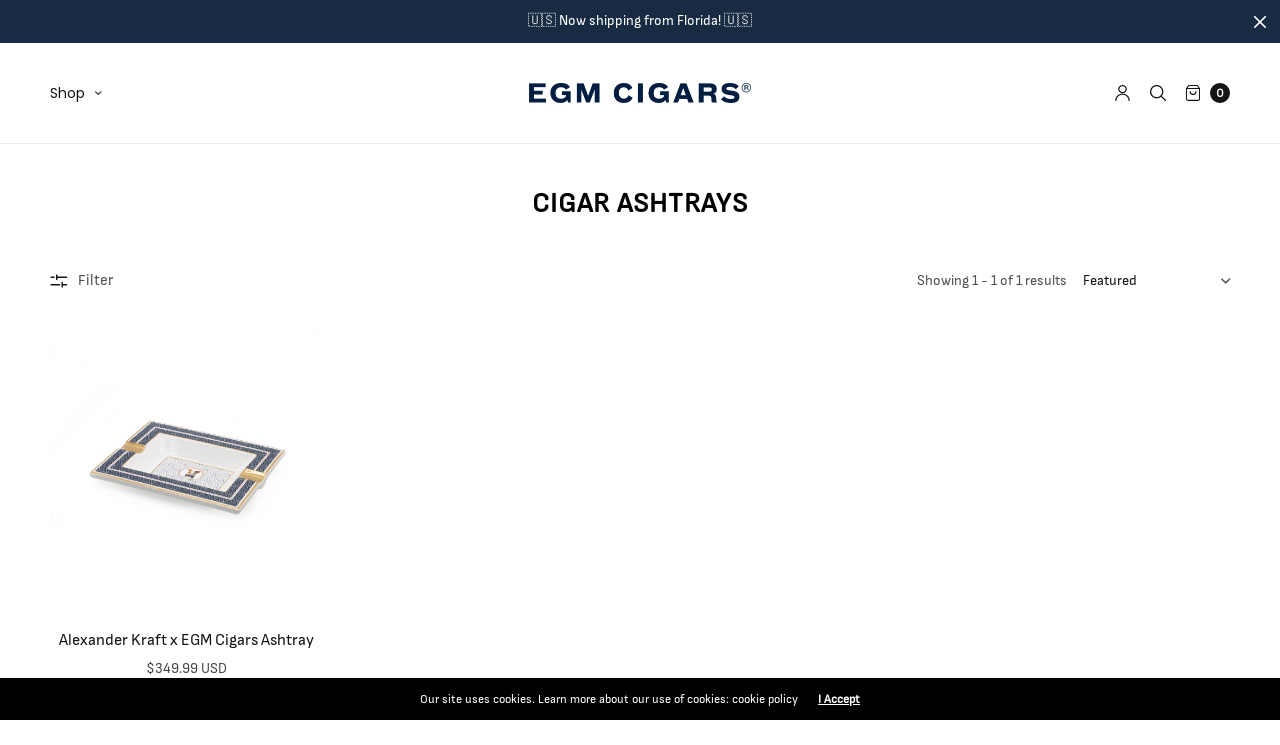

--- FILE ---
content_type: text/html; charset=utf-8
request_url: https://us.egmcigars.com/collections/ashtrays?shpxid=16ba5fea-db19-47c4-a17d-d5ac7b188d5f
body_size: 38790
content:
<!doctype html><html class="no-js" lang="en" dir="ltr">
  <head>
    <meta charset="utf-8">
    <meta http-equiv="X-UA-Compatible" content="IE=edge,chrome=1">
    <meta name="viewport" content="width=device-width, initial-scale=1, maximum-scale=5, viewport-fit=cover">
    <link rel="canonical" href="https://us.egmcigars.com/collections/ashtrays">
    <link rel="preconnect" href="https://cdn.shopify.com" crossorigin>
    <link rel="preload" as="style" href="//us.egmcigars.com/cdn/shop/t/17/assets/app.css?v=154507872375957094891769608388">
<link rel="preload" as="script" href="//us.egmcigars.com/cdn/shop/t/17/assets/vendor.min.js?v=33481944222199837711769608388">
<link rel="preload" as="script" href="//us.egmcigars.com/cdn/shop/t/17/assets/header.min.js?v=172338102035729708031769608388">
<link rel="preload" as="script" href="//us.egmcigars.com/cdn/shop/t/17/assets/app.min.js?v=175813925692836284211769608388">


<link rel="icon" type="image/png" href="//us.egmcigars.com/cdn/shop/files/Favicon.png?crop=center&height=32&v=1761127349&width=32"><title>
      Buy Cuban Cigar Ashtrays Online From EGM Cigars
      
      
      
    </title>

    
      <meta name="description" content="Cigar Ashtrays Every cigar aficionado knows the importance of a good cigar ashtray. Apart from providing an ideal place for ash from cigars, an ashtray allows the cigar to extinguish gently, without haste. Some ashtrays have notches at the rim where you can place your cigar when you&#39;re tired of holding it and go about ">
    
<link rel="preconnect" href="https://fonts.shopifycdn.com" crossorigin>

<meta property="og:site_name" content="EGM Cigars">
<meta property="og:url" content="https://us.egmcigars.com/collections/ashtrays">
<meta property="og:title" content="Buy Cuban Cigar Ashtrays Online From EGM Cigars">
<meta property="og:type" content="product.group">
<meta property="og:description" content="Cigar Ashtrays Every cigar aficionado knows the importance of a good cigar ashtray. Apart from providing an ideal place for ash from cigars, an ashtray allows the cigar to extinguish gently, without haste. Some ashtrays have notches at the rim where you can place your cigar when you&#39;re tired of holding it and go about "><meta property="og:image" content="http://us.egmcigars.com/cdn/shop/collections/miramonti_corteno-5.jpg?v=1761133259">
  <meta property="og:image:secure_url" content="https://us.egmcigars.com/cdn/shop/collections/miramonti_corteno-5.jpg?v=1761133259">
  <meta property="og:image:width" content="1500">
  <meta property="og:image:height" content="1500"><meta name="twitter:site" content="@egmcigars"><meta name="twitter:card" content="summary_large_image">
<meta name="twitter:title" content="Buy Cuban Cigar Ashtrays Online From EGM Cigars">
<meta name="twitter:description" content="Cigar Ashtrays Every cigar aficionado knows the importance of a good cigar ashtray. Apart from providing an ideal place for ash from cigars, an ashtray allows the cigar to extinguish gently, without haste. Some ashtrays have notches at the rim where you can place your cigar when you&#39;re tired of holding it and go about ">


    <!-- jquery , swiper & slick cdn -->
    <script src="https://cdnjs.cloudflare.com/ajax/libs/jquery/2.1.3/jquery.min.js"></script>
    <script src="https://cdn.jsdelivr.net/jquery.slick/1.4.1/slick.min.js"></script>
    <link rel="stylesheet" href="https://cdn.jsdelivr.net/npm/slick-carousel@1.8.1/slick/slick.css">
    <link rel="stylesheet" href="https://cdn.jsdelivr.net/npm/swiper@11/swiper-bundle.min.css">
    <script src="https://cdn.jsdelivr.net/npm/swiper@11/swiper-bundle.min.js"></script>

    <link href="//us.egmcigars.com/cdn/shop/t/17/assets/app.css?v=154507872375957094891769608388" rel="stylesheet" type="text/css" media="all" />
    <link href="//us.egmcigars.com/cdn/shop/t/17/assets/mandasa.css?v=142048199706975492651769608388" rel="stylesheet" type="text/css" media="all" />

    <style data-shopify>
	

	@font-face {
  font-family: Karla;
  font-weight: 400;
  font-style: normal;
  font-display: swap;
  src: url("//us.egmcigars.com/cdn/fonts/karla/karla_n4.40497e07df527e6a50e58fb17ef1950c72f3e32c.woff2") format("woff2"),
       url("//us.egmcigars.com/cdn/fonts/karla/karla_n4.e9f6f9de321061073c6bfe03c28976ba8ce6ee18.woff") format("woff");
}

@font-face {
  font-family: Karla;
  font-weight: 500;
  font-style: normal;
  font-display: swap;
  src: url("//us.egmcigars.com/cdn/fonts/karla/karla_n5.0f2c50ba88af8c39d2756f2fc9dfccf18f808828.woff2") format("woff2"),
       url("//us.egmcigars.com/cdn/fonts/karla/karla_n5.88d3e57f788ee4a41fa11fc99b9881ce077acdc2.woff") format("woff");
}

@font-face {
  font-family: Karla;
  font-weight: 600;
  font-style: normal;
  font-display: swap;
  src: url("//us.egmcigars.com/cdn/fonts/karla/karla_n6.11d2ca9baa9358585c001bdea96cf4efec1c541a.woff2") format("woff2"),
       url("//us.egmcigars.com/cdn/fonts/karla/karla_n6.f61bdbc760ad3ce235abbf92fc104026b8312806.woff") format("woff");
}

@font-face {
  font-family: Karla;
  font-weight: 400;
  font-style: italic;
  font-display: swap;
  src: url("//us.egmcigars.com/cdn/fonts/karla/karla_i4.2086039c16bcc3a78a72a2f7b471e3c4a7f873a6.woff2") format("woff2"),
       url("//us.egmcigars.com/cdn/fonts/karla/karla_i4.7b9f59841a5960c16fa2a897a0716c8ebb183221.woff") format("woff");
}

@font-face {
  font-family: Karla;
  font-weight: 600;
  font-style: italic;
  font-display: swap;
  src: url("//us.egmcigars.com/cdn/fonts/karla/karla_i6.a7635423ab3dadf279bd83cab7821e04a762f0d7.woff2") format("woff2"),
       url("//us.egmcigars.com/cdn/fonts/karla/karla_i6.93523748a53c3e2305eb638d2279e8634a22c25f.woff") format("woff");
}


		@font-face {
  font-family: Cabin;
  font-weight: 400;
  font-style: normal;
  font-display: swap;
  src: url("//us.egmcigars.com/cdn/fonts/cabin/cabin_n4.cefc6494a78f87584a6f312fea532919154f66fe.woff2") format("woff2"),
       url("//us.egmcigars.com/cdn/fonts/cabin/cabin_n4.8c16611b00f59d27f4b27ce4328dfe514ce77517.woff") format("woff");
}


		@font-face {
  font-family: Poppins;
  font-weight: 400;
  font-style: normal;
  font-display: swap;
  src: url("//us.egmcigars.com/cdn/fonts/poppins/poppins_n4.0ba78fa5af9b0e1a374041b3ceaadf0a43b41362.woff2") format("woff2"),
       url("//us.egmcigars.com/cdn/fonts/poppins/poppins_n4.214741a72ff2596839fc9760ee7a770386cf16ca.woff") format("woff");
}


		@font-face {
  font-family: Poppins;
  font-weight: 400;
  font-style: normal;
  font-display: swap;
  src: url("//us.egmcigars.com/cdn/fonts/poppins/poppins_n4.0ba78fa5af9b0e1a374041b3ceaadf0a43b41362.woff2") format("woff2"),
       url("//us.egmcigars.com/cdn/fonts/poppins/poppins_n4.214741a72ff2596839fc9760ee7a770386cf16ca.woff") format("woff");
}

h1,h2,h3,h4,h5,h6,
	.h1,.h2,.h3,.h4,.h5,.h6,
	.h1-large, .h1-xlarge,
	.cart-product-link {
		font-style: normal;
		font-weight: 400;
		font-family: Cabin, sans-serif;
	}
	body,
	p {
		font-style: normal;
		font-weight: 400;
		font-family: Karla, sans-serif;
	}
	
	.header,
	.header .thb-full-menu {
		font-style: normal;
		font-weight: 400;
		font-family: Poppins, sans-serif;
	}
	.button,
	.btn {
		font-style: normal;
		font-weight: 400;
		font-family: Poppins, sans-serif;
	}:root {
		--announcement-height: 0px;
  	--header-height: 75px;

		--font-body-scale: 1.0;
		--font-body-medium-weight: 500;
    --font-body-bold-weight: 600;
		--font-heading-scale: 1.0;
		--font-button-scale: 1.0;

		--bg-drawer: rgba(192, 192, 192, 0.6);

		--color-text: #151515;
		--color-text-rgb: 21,21,21;
		--color-heading: #151515;
		--bg-body: #ffffff;
		--bg-body--darken: #f2f2f2;
		--bg-body-rgb: 255,255,255;

		--color-link: #151515;
		--color-link-hover: #666666;

		--color-border:  #eaeaea;
		--color-stars: #151515;
		--color-price: #444;
		--color-price-discounted: #6D6D6D;

		--cart-remove: #db4141;

		--button-solid-bg: #151515;
		--button-solid-bg-hover: #2f2f2f;
		--button-solid-text: #ffffff;
		--outline-button-color: #151515;

		--button-border-radius: 0px;
		--color-badge-preorder: #666666;

		--color-inventory-instock: #279A4B;
		--color-inventory-lowstock: #FB9E5B;

		--shopify-accelerated-checkout-button-block-size: 46px;
		--shopify-accelerated-checkout-inline-alignment: center;
		--shopify-accelerated-checkout-skeleton-animation-duration: 0.25s;
		--shopify-accelerated-checkout-button-border-radius: 0px;
	}

	.badge {
		color: #ffffff;
	}
	.badge.onsale {
		background-color: #647694;
	}
	.badge.out-of-stock {
		background-color: #8e8e8e;
	}
	
	.form-notification.error {
		background-color: #f34040;
	}
	.form-notification.error,
	.form-notification.error a {
		color: #ffffff;
	}
	.form-notification.success {
		background-color: #02b249;
	}
	.form-notification.success,
	.form-notification.success a {
		color: #151515;
	}
	.header:not(.fixed),
	.header.hover,
	.header:hover {
		background-color: #ffffff;
	}
	.header #cart-drawer-toggle .float_count {
		color: #ffffff;
	}
	.thb-full-menu .sub-menu,
	.mega-menu-promotion h6 {
		background-color: #ffffff;
	}
	.header.light-title:hover a,
	.header.light-title.hover a,
	.header:not(.light-title) a {
		color: #151515;
	}
	.header #cart-drawer-toggle .float_count {
		background: #151515;
	}
	.thb-full-menu>li a:before {
		border-color: #151515;
	}
	.header.light-title:hover a:hover,
	.header.light-title.hover a:hover,
	.header:not(.light-title) a:hover {
		color: #666666;
	}
	.header #cart-drawer-toggle svg {
		stroke: #151515;
	}
	.header #quick_profile svg,
	.header .search-modal__button svg {
		fill: #151515;
	}
	.mobile-toggle span {
		background: #151515;
	}
	.side-panel header {
		background-color: #f4f4f4;
	}
	.side-panel header h6 {
		color: #151515;
	}
	.side-panel header svg {
		fill: #151515;
	}
	@media only screen and (max-width: 767px) {
		.section-margin {
			margin: 40px 0;
		}
		.thb-product-detail.product {
			margin-bottom: 40px;
		}
		.section-spacing {
			padding: 40px 0;
		}
	}
	@media only screen and (min-width: 768px) {
		.section-margin {
			margin: 80px 0;
		}
		.thb-product-detail:not(.section-no-bottom-margin) {
			margin-bottom: 80px !important;
		}
		.section-spacing {
			padding: 80px 0;
		}
	}
	.products .product h3 {
		font-size: 16px;
	}
	.thb-full-menu,
	.header .account-holder a {
		font-size: 15px;
	}.badge {
		border-radius: 0px;
	}.thb-product-detail .product-information .stock.out-of-stock {
		border-color: #db4141;
		color: #db4141;
	}



</style>


    <script src="//us.egmcigars.com/cdn/shop/t/17/assets/vendor.min.js?v=33481944222199837711769608388" type="text/javascript"></script>
    <script>
		window.theme = window.theme || {};
		theme = {
			variantStrings: {
				addToCart: `Add to cart`,
        soldOut: `Sold out`,
        unavailable: `Unavailable`,
        preOrder: `Pre-order`,
			},
			strings: {
				requiresTerms: `You must agree with the terms and conditions of sales to check out`,
				addToCart: `Add to cart`,
				addingToCart: `Adding to cart`,
				shippingEstimatorNoResults: `Sorry, we do not ship to your address.`,
				shippingEstimatorOneResult: `There is one shipping rate for your address:`,
				shippingEstimatorMultipleResults: `There are several shipping rates for your address:`,
				shippingEstimatorError: `One or more error occurred while retrieving shipping rates:`
			},
			settings: {
				money_with_currency_format:"${{amount}}",
				cart_drawer:true},
			routes: {
				root_url: '/',
				search_url: '/search',
				predictive_search_url: '/search/suggest',
				cart_url: '/cart',
				cart_add_url: '/cart/add',
				cart_change_url: '/cart/change',
				cart_update_url: '/cart/update',
			}
		};
    </script>
    
<script>window.performance && window.performance.mark && window.performance.mark('shopify.content_for_header.start');</script><meta id="shopify-digital-wallet" name="shopify-digital-wallet" content="/65589116976/digital_wallets/dialog">
<link rel="alternate" type="application/atom+xml" title="Feed" href="/collections/ashtrays.atom" />
<link rel="alternate" type="application/json+oembed" href="https://us.egmcigars.com/collections/ashtrays.oembed">
<script async="async" src="/checkouts/internal/preloads.js?locale=en-US"></script>
<script id="shopify-features" type="application/json">{"accessToken":"8c8ccb82ca2476d4dd3500794a7dd088","betas":["rich-media-storefront-analytics"],"domain":"us.egmcigars.com","predictiveSearch":true,"shopId":65589116976,"locale":"en"}</script>
<script>var Shopify = Shopify || {};
Shopify.shop = "us-egmcigars.myshopify.com";
Shopify.locale = "en";
Shopify.currency = {"active":"USD","rate":"1.0"};
Shopify.country = "US";
Shopify.theme = {"name":"EGM USA - TUBOS","id":139964186672,"schema_name":"North","schema_version":"7.0.0","theme_store_id":null,"role":"main"};
Shopify.theme.handle = "null";
Shopify.theme.style = {"id":null,"handle":null};
Shopify.cdnHost = "us.egmcigars.com/cdn";
Shopify.routes = Shopify.routes || {};
Shopify.routes.root = "/";</script>
<script type="module">!function(o){(o.Shopify=o.Shopify||{}).modules=!0}(window);</script>
<script>!function(o){function n(){var o=[];function n(){o.push(Array.prototype.slice.apply(arguments))}return n.q=o,n}var t=o.Shopify=o.Shopify||{};t.loadFeatures=n(),t.autoloadFeatures=n()}(window);</script>
<script id="shop-js-analytics" type="application/json">{"pageType":"collection"}</script>
<script defer="defer" async type="module" src="//us.egmcigars.com/cdn/shopifycloud/shop-js/modules/v2/client.init-shop-cart-sync_BN7fPSNr.en.esm.js"></script>
<script defer="defer" async type="module" src="//us.egmcigars.com/cdn/shopifycloud/shop-js/modules/v2/chunk.common_Cbph3Kss.esm.js"></script>
<script defer="defer" async type="module" src="//us.egmcigars.com/cdn/shopifycloud/shop-js/modules/v2/chunk.modal_DKumMAJ1.esm.js"></script>
<script type="module">
  await import("//us.egmcigars.com/cdn/shopifycloud/shop-js/modules/v2/client.init-shop-cart-sync_BN7fPSNr.en.esm.js");
await import("//us.egmcigars.com/cdn/shopifycloud/shop-js/modules/v2/chunk.common_Cbph3Kss.esm.js");
await import("//us.egmcigars.com/cdn/shopifycloud/shop-js/modules/v2/chunk.modal_DKumMAJ1.esm.js");

  window.Shopify.SignInWithShop?.initShopCartSync?.({"fedCMEnabled":true,"windoidEnabled":true});

</script>
<script id="__st">var __st={"a":65589116976,"offset":-18000,"reqid":"f09ba9ce-4c6d-4609-a6a7-ca00233ded28-1769828794","pageurl":"us.egmcigars.com\/collections\/ashtrays?shpxid=16ba5fea-db19-47c4-a17d-d5ac7b188d5f","u":"134b85a4102f","p":"collection","rtyp":"collection","rid":298897801264};</script>
<script>window.ShopifyPaypalV4VisibilityTracking = true;</script>
<script id="captcha-bootstrap">!function(){'use strict';const t='contact',e='account',n='new_comment',o=[[t,t],['blogs',n],['comments',n],[t,'customer']],c=[[e,'customer_login'],[e,'guest_login'],[e,'recover_customer_password'],[e,'create_customer']],r=t=>t.map((([t,e])=>`form[action*='/${t}']:not([data-nocaptcha='true']) input[name='form_type'][value='${e}']`)).join(','),a=t=>()=>t?[...document.querySelectorAll(t)].map((t=>t.form)):[];function s(){const t=[...o],e=r(t);return a(e)}const i='password',u='form_key',d=['recaptcha-v3-token','g-recaptcha-response','h-captcha-response',i],f=()=>{try{return window.sessionStorage}catch{return}},m='__shopify_v',_=t=>t.elements[u];function p(t,e,n=!1){try{const o=window.sessionStorage,c=JSON.parse(o.getItem(e)),{data:r}=function(t){const{data:e,action:n}=t;return t[m]||n?{data:e,action:n}:{data:t,action:n}}(c);for(const[e,n]of Object.entries(r))t.elements[e]&&(t.elements[e].value=n);n&&o.removeItem(e)}catch(o){console.error('form repopulation failed',{error:o})}}const l='form_type',E='cptcha';function T(t){t.dataset[E]=!0}const w=window,h=w.document,L='Shopify',v='ce_forms',y='captcha';let A=!1;((t,e)=>{const n=(g='f06e6c50-85a8-45c8-87d0-21a2b65856fe',I='https://cdn.shopify.com/shopifycloud/storefront-forms-hcaptcha/ce_storefront_forms_captcha_hcaptcha.v1.5.2.iife.js',D={infoText:'Protected by hCaptcha',privacyText:'Privacy',termsText:'Terms'},(t,e,n)=>{const o=w[L][v],c=o.bindForm;if(c)return c(t,g,e,D).then(n);var r;o.q.push([[t,g,e,D],n]),r=I,A||(h.body.append(Object.assign(h.createElement('script'),{id:'captcha-provider',async:!0,src:r})),A=!0)});var g,I,D;w[L]=w[L]||{},w[L][v]=w[L][v]||{},w[L][v].q=[],w[L][y]=w[L][y]||{},w[L][y].protect=function(t,e){n(t,void 0,e),T(t)},Object.freeze(w[L][y]),function(t,e,n,w,h,L){const[v,y,A,g]=function(t,e,n){const i=e?o:[],u=t?c:[],d=[...i,...u],f=r(d),m=r(i),_=r(d.filter((([t,e])=>n.includes(e))));return[a(f),a(m),a(_),s()]}(w,h,L),I=t=>{const e=t.target;return e instanceof HTMLFormElement?e:e&&e.form},D=t=>v().includes(t);t.addEventListener('submit',(t=>{const e=I(t);if(!e)return;const n=D(e)&&!e.dataset.hcaptchaBound&&!e.dataset.recaptchaBound,o=_(e),c=g().includes(e)&&(!o||!o.value);(n||c)&&t.preventDefault(),c&&!n&&(function(t){try{if(!f())return;!function(t){const e=f();if(!e)return;const n=_(t);if(!n)return;const o=n.value;o&&e.removeItem(o)}(t);const e=Array.from(Array(32),(()=>Math.random().toString(36)[2])).join('');!function(t,e){_(t)||t.append(Object.assign(document.createElement('input'),{type:'hidden',name:u})),t.elements[u].value=e}(t,e),function(t,e){const n=f();if(!n)return;const o=[...t.querySelectorAll(`input[type='${i}']`)].map((({name:t})=>t)),c=[...d,...o],r={};for(const[a,s]of new FormData(t).entries())c.includes(a)||(r[a]=s);n.setItem(e,JSON.stringify({[m]:1,action:t.action,data:r}))}(t,e)}catch(e){console.error('failed to persist form',e)}}(e),e.submit())}));const S=(t,e)=>{t&&!t.dataset[E]&&(n(t,e.some((e=>e===t))),T(t))};for(const o of['focusin','change'])t.addEventListener(o,(t=>{const e=I(t);D(e)&&S(e,y())}));const B=e.get('form_key'),M=e.get(l),P=B&&M;t.addEventListener('DOMContentLoaded',(()=>{const t=y();if(P)for(const e of t)e.elements[l].value===M&&p(e,B);[...new Set([...A(),...v().filter((t=>'true'===t.dataset.shopifyCaptcha))])].forEach((e=>S(e,t)))}))}(h,new URLSearchParams(w.location.search),n,t,e,['guest_login'])})(!0,!0)}();</script>
<script integrity="sha256-4kQ18oKyAcykRKYeNunJcIwy7WH5gtpwJnB7kiuLZ1E=" data-source-attribution="shopify.loadfeatures" defer="defer" src="//us.egmcigars.com/cdn/shopifycloud/storefront/assets/storefront/load_feature-a0a9edcb.js" crossorigin="anonymous"></script>
<script data-source-attribution="shopify.dynamic_checkout.dynamic.init">var Shopify=Shopify||{};Shopify.PaymentButton=Shopify.PaymentButton||{isStorefrontPortableWallets:!0,init:function(){window.Shopify.PaymentButton.init=function(){};var t=document.createElement("script");t.src="https://us.egmcigars.com/cdn/shopifycloud/portable-wallets/latest/portable-wallets.en.js",t.type="module",document.head.appendChild(t)}};
</script>
<script data-source-attribution="shopify.dynamic_checkout.buyer_consent">
  function portableWalletsHideBuyerConsent(e){var t=document.getElementById("shopify-buyer-consent"),n=document.getElementById("shopify-subscription-policy-button");t&&n&&(t.classList.add("hidden"),t.setAttribute("aria-hidden","true"),n.removeEventListener("click",e))}function portableWalletsShowBuyerConsent(e){var t=document.getElementById("shopify-buyer-consent"),n=document.getElementById("shopify-subscription-policy-button");t&&n&&(t.classList.remove("hidden"),t.removeAttribute("aria-hidden"),n.addEventListener("click",e))}window.Shopify?.PaymentButton&&(window.Shopify.PaymentButton.hideBuyerConsent=portableWalletsHideBuyerConsent,window.Shopify.PaymentButton.showBuyerConsent=portableWalletsShowBuyerConsent);
</script>
<script data-source-attribution="shopify.dynamic_checkout.cart.bootstrap">document.addEventListener("DOMContentLoaded",(function(){function t(){return document.querySelector("shopify-accelerated-checkout-cart, shopify-accelerated-checkout")}if(t())Shopify.PaymentButton.init();else{new MutationObserver((function(e,n){t()&&(Shopify.PaymentButton.init(),n.disconnect())})).observe(document.body,{childList:!0,subtree:!0})}}));
</script>
<link id="shopify-accelerated-checkout-styles" rel="stylesheet" media="screen" href="https://us.egmcigars.com/cdn/shopifycloud/portable-wallets/latest/accelerated-checkout-backwards-compat.css" crossorigin="anonymous">
<style id="shopify-accelerated-checkout-cart">
        #shopify-buyer-consent {
  margin-top: 1em;
  display: inline-block;
  width: 100%;
}

#shopify-buyer-consent.hidden {
  display: none;
}

#shopify-subscription-policy-button {
  background: none;
  border: none;
  padding: 0;
  text-decoration: underline;
  font-size: inherit;
  cursor: pointer;
}

#shopify-subscription-policy-button::before {
  box-shadow: none;
}

      </style>

<script>window.performance && window.performance.mark && window.performance.mark('shopify.content_for_header.end');</script>
    <!-- Header hook for plugins -->

    <script>
      document.documentElement.className = document.documentElement.className.replace('no-js', 'js');
    </script>
    
  <!-- BEGIN app block: shopify://apps/geo-pro-geolocation/blocks/geopro/16fc5313-7aee-4e90-ac95-f50fc7c8b657 --><!-- This snippet is used to load Geo:Pro data on the storefront -->
<meta class='geo-ip' content='[base64]'>
<!-- This snippet initializes the plugin -->
<script async>
  try {
    const loadGeoPro=()=>{let e=e=>{if(!e||e.isCrawler||"success"!==e.message){window.geopro_cancel="1";return}let o=e.isAdmin?"el-geoip-location-admin":"el-geoip-location",s=Date.now()+864e5;localStorage.setItem(o,JSON.stringify({value:e.data,expires:s})),e.isAdmin&&localStorage.setItem("el-geoip-admin",JSON.stringify({value:"1",expires:s}))},o=new XMLHttpRequest;o.open("GET","https://geo.geoproapp.com?x-api-key=91e359ab7-2b63-539e-1de2-c4bf731367a7",!0),o.responseType="json",o.onload=()=>e(200===o.status?o.response:null),o.send()},load=!["el-geoip-location-admin","el-geoip-location"].some(e=>{try{let o=JSON.parse(localStorage.getItem(e));return o&&o.expires>Date.now()}catch(s){return!1}});load&&loadGeoPro();
  } catch(e) {
    console.warn('Geo:Pro error', e);
    window.geopro_cancel = '1';
  }
</script>
<script src="https://cdn.shopify.com/extensions/019b746b-26da-7a64-a671-397924f34f11/easylocation-195/assets/easylocation-storefront.min.js" type="text/javascript" async></script>


<!-- END app block --><!-- BEGIN app block: shopify://apps/hreflang-manager/blocks/gwa-hreflang/35dc0b05-d599-4c8e-8584-8cd17768854a --><!-- BEGIN app snippet: gwa-hreflang-collection --><link rel="alternate" hreflang="en-US" href="https://us.egmcigars.com/collections/ashtrays"><link rel="alternate" hreflang="x-default" href="https://egmcigars.com/collections/ashtrays"><link rel="alternate" hreflang="en-CH" href="https://egmcigars.com/collections/ashtrays"><link rel="alternate" hreflang="en-AC" href="https://egmcigars.com/collections/ashtrays"><link rel="alternate" hreflang="en-AD" href="https://egmcigars.com/collections/ashtrays"><link rel="alternate" hreflang="en-AF" href="https://egmcigars.com/collections/ashtrays"><link rel="alternate" hreflang="en-AG" href="https://egmcigars.com/collections/ashtrays"><link rel="alternate" hreflang="en-AI" href="https://egmcigars.com/collections/ashtrays"><link rel="alternate" hreflang="en-AL" href="https://egmcigars.com/collections/ashtrays"><link rel="alternate" hreflang="en-AM" href="https://egmcigars.com/collections/ashtrays"><link rel="alternate" hreflang="en-AO" href="https://egmcigars.com/collections/ashtrays"><link rel="alternate" hreflang="en-AR" href="https://egmcigars.com/collections/ashtrays"><link rel="alternate" hreflang="en-AT" href="https://egmcigars.com/collections/ashtrays"><link rel="alternate" hreflang="en-AU" href="https://egmcigars.com/collections/ashtrays"><link rel="alternate" hreflang="en-AW" href="https://egmcigars.com/collections/ashtrays"><link rel="alternate" hreflang="en-AX" href="https://egmcigars.com/collections/ashtrays"><link rel="alternate" hreflang="en-AZ" href="https://egmcigars.com/collections/ashtrays"><link rel="alternate" hreflang="en-BA" href="https://egmcigars.com/collections/ashtrays"><link rel="alternate" hreflang="en-BB" href="https://egmcigars.com/collections/ashtrays"><link rel="alternate" hreflang="en-BD" href="https://egmcigars.com/collections/ashtrays"><link rel="alternate" hreflang="en-BE" href="https://egmcigars.com/collections/ashtrays"><link rel="alternate" hreflang="en-BF" href="https://egmcigars.com/collections/ashtrays"><link rel="alternate" hreflang="en-BG" href="https://egmcigars.com/collections/ashtrays"><link rel="alternate" hreflang="en-BH" href="https://egmcigars.com/collections/ashtrays"><link rel="alternate" hreflang="en-BI" href="https://egmcigars.com/collections/ashtrays"><link rel="alternate" hreflang="en-BJ" href="https://egmcigars.com/collections/ashtrays"><link rel="alternate" hreflang="en-BL" href="https://egmcigars.com/collections/ashtrays"><link rel="alternate" hreflang="en-BM" href="https://egmcigars.com/collections/ashtrays"><link rel="alternate" hreflang="en-BN" href="https://egmcigars.com/collections/ashtrays"><link rel="alternate" hreflang="en-BO" href="https://egmcigars.com/collections/ashtrays"><link rel="alternate" hreflang="en-BQ" href="https://egmcigars.com/collections/ashtrays"><link rel="alternate" hreflang="en-BR" href="https://egmcigars.com/collections/ashtrays"><link rel="alternate" hreflang="en-BS" href="https://egmcigars.com/collections/ashtrays"><link rel="alternate" hreflang="en-BT" href="https://egmcigars.com/collections/ashtrays"><link rel="alternate" hreflang="en-BW" href="https://egmcigars.com/collections/ashtrays"><link rel="alternate" hreflang="en-BY" href="https://egmcigars.com/collections/ashtrays"><link rel="alternate" hreflang="en-BZ" href="https://egmcigars.com/collections/ashtrays"><link rel="alternate" hreflang="en-CA" href="https://egmcigars.com/collections/ashtrays"><link rel="alternate" hreflang="en-CC" href="https://egmcigars.com/collections/ashtrays"><link rel="alternate" hreflang="en-CD" href="https://egmcigars.com/collections/ashtrays"><link rel="alternate" hreflang="en-CF" href="https://egmcigars.com/collections/ashtrays"><link rel="alternate" hreflang="en-CG" href="https://egmcigars.com/collections/ashtrays"><link rel="alternate" hreflang="en-CI" href="https://egmcigars.com/collections/ashtrays"><link rel="alternate" hreflang="en-CK" href="https://egmcigars.com/collections/ashtrays"><link rel="alternate" hreflang="en-CL" href="https://egmcigars.com/collections/ashtrays"><link rel="alternate" hreflang="en-CM" href="https://egmcigars.com/collections/ashtrays"><link rel="alternate" hreflang="en-CO" href="https://egmcigars.com/collections/ashtrays"><link rel="alternate" hreflang="en-CR" href="https://egmcigars.com/collections/ashtrays"><link rel="alternate" hreflang="en-CV" href="https://egmcigars.com/collections/ashtrays"><link rel="alternate" hreflang="en-CW" href="https://egmcigars.com/collections/ashtrays"><link rel="alternate" hreflang="en-CX" href="https://egmcigars.com/collections/ashtrays"><link rel="alternate" hreflang="en-CY" href="https://egmcigars.com/collections/ashtrays"><link rel="alternate" hreflang="en-CZ" href="https://egmcigars.com/collections/ashtrays"><link rel="alternate" hreflang="en-DJ" href="https://egmcigars.com/collections/ashtrays"><link rel="alternate" hreflang="en-DK" href="https://egmcigars.com/collections/ashtrays"><link rel="alternate" hreflang="en-DM" href="https://egmcigars.com/collections/ashtrays"><link rel="alternate" hreflang="en-DO" href="https://egmcigars.com/collections/ashtrays"><link rel="alternate" hreflang="en-DZ" href="https://egmcigars.com/collections/ashtrays"><link rel="alternate" hreflang="en-EC" href="https://egmcigars.com/collections/ashtrays"><link rel="alternate" hreflang="en-EE" href="https://egmcigars.com/collections/ashtrays"><link rel="alternate" hreflang="en-EG" href="https://egmcigars.com/collections/ashtrays"><link rel="alternate" hreflang="en-EH" href="https://egmcigars.com/collections/ashtrays"><link rel="alternate" hreflang="en-ER" href="https://egmcigars.com/collections/ashtrays"><link rel="alternate" hreflang="en-ES" href="https://egmcigars.com/collections/ashtrays"><link rel="alternate" hreflang="en-ET" href="https://egmcigars.com/collections/ashtrays"><link rel="alternate" hreflang="en-FI" href="https://egmcigars.com/collections/ashtrays"><link rel="alternate" hreflang="en-FJ" href="https://egmcigars.com/collections/ashtrays"><link rel="alternate" hreflang="en-FK" href="https://egmcigars.com/collections/ashtrays"><link rel="alternate" hreflang="en-FO" href="https://egmcigars.com/collections/ashtrays"><link rel="alternate" hreflang="en-FR" href="https://egmcigars.com/collections/ashtrays"><link rel="alternate" hreflang="en-GA" href="https://egmcigars.com/collections/ashtrays"><link rel="alternate" hreflang="en-GD" href="https://egmcigars.com/collections/ashtrays"><link rel="alternate" hreflang="en-GE" href="https://egmcigars.com/collections/ashtrays"><link rel="alternate" hreflang="en-GF" href="https://egmcigars.com/collections/ashtrays"><link rel="alternate" hreflang="en-GG" href="https://egmcigars.com/collections/ashtrays"><link rel="alternate" hreflang="en-GH" href="https://egmcigars.com/collections/ashtrays"><link rel="alternate" hreflang="en-GI" href="https://egmcigars.com/collections/ashtrays"><link rel="alternate" hreflang="en-GL" href="https://egmcigars.com/collections/ashtrays"><link rel="alternate" hreflang="en-GM" href="https://egmcigars.com/collections/ashtrays"><link rel="alternate" hreflang="en-GN" href="https://egmcigars.com/collections/ashtrays"><link rel="alternate" hreflang="en-GP" href="https://egmcigars.com/collections/ashtrays"><link rel="alternate" hreflang="en-GQ" href="https://egmcigars.com/collections/ashtrays"><link rel="alternate" hreflang="en-GR" href="https://egmcigars.com/collections/ashtrays"><link rel="alternate" hreflang="en-GS" href="https://egmcigars.com/collections/ashtrays"><link rel="alternate" hreflang="en-GT" href="https://egmcigars.com/collections/ashtrays"><link rel="alternate" hreflang="en-GW" href="https://egmcigars.com/collections/ashtrays"><link rel="alternate" hreflang="en-GY" href="https://egmcigars.com/collections/ashtrays"><link rel="alternate" hreflang="en-HK" href="https://egmcigars.com/collections/ashtrays"><link rel="alternate" hreflang="en-HN" href="https://egmcigars.com/collections/ashtrays"><link rel="alternate" hreflang="en-HR" href="https://egmcigars.com/collections/ashtrays"><link rel="alternate" hreflang="en-HT" href="https://egmcigars.com/collections/ashtrays"><link rel="alternate" hreflang="en-HU" href="https://egmcigars.com/collections/ashtrays"><link rel="alternate" hreflang="en-ID" href="https://egmcigars.com/collections/ashtrays"><link rel="alternate" hreflang="en-IE" href="https://egmcigars.com/collections/ashtrays"><link rel="alternate" hreflang="en-IL" href="https://egmcigars.com/collections/ashtrays"><link rel="alternate" hreflang="en-IM" href="https://egmcigars.com/collections/ashtrays"><link rel="alternate" hreflang="en-IN" href="https://egmcigars.com/collections/ashtrays"><link rel="alternate" hreflang="en-IO" href="https://egmcigars.com/collections/ashtrays"><link rel="alternate" hreflang="en-IQ" href="https://egmcigars.com/collections/ashtrays"><link rel="alternate" hreflang="en-IS" href="https://egmcigars.com/collections/ashtrays"><link rel="alternate" hreflang="en-IT" href="https://egmcigars.com/collections/ashtrays"><link rel="alternate" hreflang="en-JE" href="https://egmcigars.com/collections/ashtrays"><link rel="alternate" hreflang="en-JM" href="https://egmcigars.com/collections/ashtrays"><link rel="alternate" hreflang="en-JO" href="https://egmcigars.com/collections/ashtrays"><link rel="alternate" hreflang="en-JP" href="https://egmcigars.com/collections/ashtrays"><link rel="alternate" hreflang="en-KE" href="https://egmcigars.com/collections/ashtrays"><link rel="alternate" hreflang="en-KG" href="https://egmcigars.com/collections/ashtrays"><link rel="alternate" hreflang="en-KH" href="https://egmcigars.com/collections/ashtrays"><link rel="alternate" hreflang="en-KI" href="https://egmcigars.com/collections/ashtrays"><link rel="alternate" hreflang="en-KM" href="https://egmcigars.com/collections/ashtrays"><link rel="alternate" hreflang="en-KN" href="https://egmcigars.com/collections/ashtrays"><link rel="alternate" hreflang="en-KR" href="https://egmcigars.com/collections/ashtrays"><link rel="alternate" hreflang="en-KW" href="https://egmcigars.com/collections/ashtrays"><link rel="alternate" hreflang="en-KY" href="https://egmcigars.com/collections/ashtrays"><link rel="alternate" hreflang="en-KZ" href="https://egmcigars.com/collections/ashtrays"><link rel="alternate" hreflang="en-LA" href="https://egmcigars.com/collections/ashtrays"><link rel="alternate" hreflang="en-LB" href="https://egmcigars.com/collections/ashtrays"><link rel="alternate" hreflang="en-LC" href="https://egmcigars.com/collections/ashtrays"><link rel="alternate" hreflang="en-LI" href="https://egmcigars.com/collections/ashtrays"><link rel="alternate" hreflang="en-LK" href="https://egmcigars.com/collections/ashtrays"><link rel="alternate" hreflang="en-LR" href="https://egmcigars.com/collections/ashtrays"><link rel="alternate" hreflang="en-LS" href="https://egmcigars.com/collections/ashtrays"><link rel="alternate" hreflang="en-LT" href="https://egmcigars.com/collections/ashtrays"><link rel="alternate" hreflang="en-LU" href="https://egmcigars.com/collections/ashtrays"><link rel="alternate" hreflang="en-LV" href="https://egmcigars.com/collections/ashtrays"><link rel="alternate" hreflang="en-LY" href="https://egmcigars.com/collections/ashtrays"><link rel="alternate" hreflang="en-MA" href="https://egmcigars.com/collections/ashtrays"><link rel="alternate" hreflang="en-MC" href="https://egmcigars.com/collections/ashtrays"><link rel="alternate" hreflang="en-MD" href="https://egmcigars.com/collections/ashtrays"><link rel="alternate" hreflang="en-ME" href="https://egmcigars.com/collections/ashtrays"><link rel="alternate" hreflang="en-MF" href="https://egmcigars.com/collections/ashtrays"><link rel="alternate" hreflang="en-MG" href="https://egmcigars.com/collections/ashtrays"><link rel="alternate" hreflang="en-MK" href="https://egmcigars.com/collections/ashtrays"><link rel="alternate" hreflang="en-ML" href="https://egmcigars.com/collections/ashtrays"><link rel="alternate" hreflang="en-MM" href="https://egmcigars.com/collections/ashtrays"><link rel="alternate" hreflang="en-MN" href="https://egmcigars.com/collections/ashtrays"><link rel="alternate" hreflang="en-MO" href="https://egmcigars.com/collections/ashtrays"><link rel="alternate" hreflang="en-MQ" href="https://egmcigars.com/collections/ashtrays"><link rel="alternate" hreflang="en-MR" href="https://egmcigars.com/collections/ashtrays"><link rel="alternate" hreflang="en-MS" href="https://egmcigars.com/collections/ashtrays"><link rel="alternate" hreflang="en-MT" href="https://egmcigars.com/collections/ashtrays"><link rel="alternate" hreflang="en-MU" href="https://egmcigars.com/collections/ashtrays"><link rel="alternate" hreflang="en-MV" href="https://egmcigars.com/collections/ashtrays"><link rel="alternate" hreflang="en-MW" href="https://egmcigars.com/collections/ashtrays"><link rel="alternate" hreflang="en-MX" href="https://egmcigars.com/collections/ashtrays"><link rel="alternate" hreflang="en-MY" href="https://egmcigars.com/collections/ashtrays"><link rel="alternate" hreflang="en-MZ" href="https://egmcigars.com/collections/ashtrays"><link rel="alternate" hreflang="en-NA" href="https://egmcigars.com/collections/ashtrays"><link rel="alternate" hreflang="en-NC" href="https://egmcigars.com/collections/ashtrays"><link rel="alternate" hreflang="en-NE" href="https://egmcigars.com/collections/ashtrays"><link rel="alternate" hreflang="en-NF" href="https://egmcigars.com/collections/ashtrays"><link rel="alternate" hreflang="en-NG" href="https://egmcigars.com/collections/ashtrays"><link rel="alternate" hreflang="en-NI" href="https://egmcigars.com/collections/ashtrays"><link rel="alternate" hreflang="en-NL" href="https://egmcigars.com/collections/ashtrays"><link rel="alternate" hreflang="en-NO" href="https://egmcigars.com/collections/ashtrays"><link rel="alternate" hreflang="en-NP" href="https://egmcigars.com/collections/ashtrays"><link rel="alternate" hreflang="en-NR" href="https://egmcigars.com/collections/ashtrays"><link rel="alternate" hreflang="en-NU" href="https://egmcigars.com/collections/ashtrays"><link rel="alternate" hreflang="en-NZ" href="https://egmcigars.com/collections/ashtrays"><link rel="alternate" hreflang="en-OM" href="https://egmcigars.com/collections/ashtrays"><link rel="alternate" hreflang="en-PA" href="https://egmcigars.com/collections/ashtrays"><link rel="alternate" hreflang="en-PE" href="https://egmcigars.com/collections/ashtrays"><link rel="alternate" hreflang="en-PF" href="https://egmcigars.com/collections/ashtrays"><link rel="alternate" hreflang="en-PG" href="https://egmcigars.com/collections/ashtrays"><link rel="alternate" hreflang="en-PH" href="https://egmcigars.com/collections/ashtrays"><link rel="alternate" hreflang="en-PK" href="https://egmcigars.com/collections/ashtrays"><link rel="alternate" hreflang="en-PL" href="https://egmcigars.com/collections/ashtrays"><link rel="alternate" hreflang="en-PM" href="https://egmcigars.com/collections/ashtrays"><link rel="alternate" hreflang="en-PN" href="https://egmcigars.com/collections/ashtrays"><link rel="alternate" hreflang="en-PS" href="https://egmcigars.com/collections/ashtrays"><link rel="alternate" hreflang="en-PT" href="https://egmcigars.com/collections/ashtrays"><link rel="alternate" hreflang="en-PY" href="https://egmcigars.com/collections/ashtrays"><link rel="alternate" hreflang="en-QA" href="https://egmcigars.com/collections/ashtrays"><link rel="alternate" hreflang="en-RE" href="https://egmcigars.com/collections/ashtrays"><link rel="alternate" hreflang="en-RO" href="https://egmcigars.com/collections/ashtrays"><link rel="alternate" hreflang="en-RS" href="https://egmcigars.com/collections/ashtrays"><link rel="alternate" hreflang="en-RU" href="https://egmcigars.com/collections/ashtrays"><link rel="alternate" hreflang="en-RW" href="https://egmcigars.com/collections/ashtrays"><link rel="alternate" hreflang="en-SB" href="https://egmcigars.com/collections/ashtrays"><link rel="alternate" hreflang="en-SC" href="https://egmcigars.com/collections/ashtrays"><link rel="alternate" hreflang="en-SD" href="https://egmcigars.com/collections/ashtrays"><link rel="alternate" hreflang="en-SE" href="https://egmcigars.com/collections/ashtrays"><link rel="alternate" hreflang="en-SG" href="https://egmcigars.com/collections/ashtrays"><link rel="alternate" hreflang="en-SH" href="https://egmcigars.com/collections/ashtrays"><link rel="alternate" hreflang="en-SI" href="https://egmcigars.com/collections/ashtrays"><link rel="alternate" hreflang="en-SJ" href="https://egmcigars.com/collections/ashtrays"><link rel="alternate" hreflang="en-SK" href="https://egmcigars.com/collections/ashtrays"><link rel="alternate" hreflang="en-SL" href="https://egmcigars.com/collections/ashtrays"><link rel="alternate" hreflang="en-SM" href="https://egmcigars.com/collections/ashtrays"><link rel="alternate" hreflang="en-SN" href="https://egmcigars.com/collections/ashtrays"><link rel="alternate" hreflang="en-SO" href="https://egmcigars.com/collections/ashtrays"><link rel="alternate" hreflang="en-SR" href="https://egmcigars.com/collections/ashtrays"><link rel="alternate" hreflang="en-SS" href="https://egmcigars.com/collections/ashtrays"><link rel="alternate" hreflang="en-ST" href="https://egmcigars.com/collections/ashtrays"><link rel="alternate" hreflang="en-SV" href="https://egmcigars.com/collections/ashtrays"><link rel="alternate" hreflang="en-SX" href="https://egmcigars.com/collections/ashtrays"><link rel="alternate" hreflang="en-SZ" href="https://egmcigars.com/collections/ashtrays"><link rel="alternate" hreflang="en-TA" href="https://egmcigars.com/collections/ashtrays"><link rel="alternate" hreflang="en-TC" href="https://egmcigars.com/collections/ashtrays"><link rel="alternate" hreflang="en-TD" href="https://egmcigars.com/collections/ashtrays"><link rel="alternate" hreflang="en-TF" href="https://egmcigars.com/collections/ashtrays"><link rel="alternate" hreflang="en-TG" href="https://egmcigars.com/collections/ashtrays"><link rel="alternate" hreflang="en-TH" href="https://egmcigars.com/collections/ashtrays"><link rel="alternate" hreflang="en-TJ" href="https://egmcigars.com/collections/ashtrays"><link rel="alternate" hreflang="en-TK" href="https://egmcigars.com/collections/ashtrays"><link rel="alternate" hreflang="en-TL" href="https://egmcigars.com/collections/ashtrays"><link rel="alternate" hreflang="en-TM" href="https://egmcigars.com/collections/ashtrays"><link rel="alternate" hreflang="en-TN" href="https://egmcigars.com/collections/ashtrays"><link rel="alternate" hreflang="en-TO" href="https://egmcigars.com/collections/ashtrays"><link rel="alternate" hreflang="en-TR" href="https://egmcigars.com/collections/ashtrays"><link rel="alternate" hreflang="en-TT" href="https://egmcigars.com/collections/ashtrays"><link rel="alternate" hreflang="en-TV" href="https://egmcigars.com/collections/ashtrays"><link rel="alternate" hreflang="en-TW" href="https://egmcigars.com/collections/ashtrays"><link rel="alternate" hreflang="en-TZ" href="https://egmcigars.com/collections/ashtrays"><link rel="alternate" hreflang="en-UA" href="https://egmcigars.com/collections/ashtrays"><link rel="alternate" hreflang="en-UG" href="https://egmcigars.com/collections/ashtrays"><link rel="alternate" hreflang="en-UY" href="https://egmcigars.com/collections/ashtrays"><link rel="alternate" hreflang="en-UZ" href="https://egmcigars.com/collections/ashtrays"><link rel="alternate" hreflang="en-VA" href="https://egmcigars.com/collections/ashtrays"><link rel="alternate" hreflang="en-VC" href="https://egmcigars.com/collections/ashtrays"><link rel="alternate" hreflang="en-VE" href="https://egmcigars.com/collections/ashtrays"><link rel="alternate" hreflang="en-VG" href="https://egmcigars.com/collections/ashtrays"><link rel="alternate" hreflang="en-VN" href="https://egmcigars.com/collections/ashtrays"><link rel="alternate" hreflang="en-VU" href="https://egmcigars.com/collections/ashtrays"><link rel="alternate" hreflang="en-WF" href="https://egmcigars.com/collections/ashtrays"><link rel="alternate" hreflang="en-WS" href="https://egmcigars.com/collections/ashtrays"><link rel="alternate" hreflang="en-XK" href="https://egmcigars.com/collections/ashtrays"><link rel="alternate" hreflang="en-YE" href="https://egmcigars.com/collections/ashtrays"><link rel="alternate" hreflang="en-YT" href="https://egmcigars.com/collections/ashtrays"><link rel="alternate" hreflang="en-ZA" href="https://egmcigars.com/collections/ashtrays"><link rel="alternate" hreflang="en-ZM" href="https://egmcigars.com/collections/ashtrays"><link rel="alternate" hreflang="en-ZW" href="https://egmcigars.com/collections/ashtrays"><link rel="alternate" hreflang="en-DE" href="https://egmcigars.com/collections/ashtrays"><link rel="alternate" hreflang="en" href="https://egmcigars.com/collections/ashtrays"><link rel="alternate" hreflang="en-SA" href="https://sa.egmcigars.com/collections/ashtrays"><link rel="alternate" hreflang="en-AE" href="https://ae.egmcigars.com/collections/ashtrays"><link rel="alternate" hreflang="en-CN" href="https://egmcigars.com/en-cn/collections/ashtrays"><link rel="alternate" hreflang="en-GB" href="https://egmcigars.com/en-gb/collections/ashtrays"><!-- END app snippet --><!-- END app block --><script src="https://cdn.shopify.com/extensions/019b8d54-2388-79d8-becc-d32a3afe2c7a/omnisend-50/assets/omnisend-in-shop.js" type="text/javascript" defer="defer"></script>
<link href="https://monorail-edge.shopifysvc.com" rel="dns-prefetch">
<script>(function(){if ("sendBeacon" in navigator && "performance" in window) {try {var session_token_from_headers = performance.getEntriesByType('navigation')[0].serverTiming.find(x => x.name == '_s').description;} catch {var session_token_from_headers = undefined;}var session_cookie_matches = document.cookie.match(/_shopify_s=([^;]*)/);var session_token_from_cookie = session_cookie_matches && session_cookie_matches.length === 2 ? session_cookie_matches[1] : "";var session_token = session_token_from_headers || session_token_from_cookie || "";function handle_abandonment_event(e) {var entries = performance.getEntries().filter(function(entry) {return /monorail-edge.shopifysvc.com/.test(entry.name);});if (!window.abandonment_tracked && entries.length === 0) {window.abandonment_tracked = true;var currentMs = Date.now();var navigation_start = performance.timing.navigationStart;var payload = {shop_id: 65589116976,url: window.location.href,navigation_start,duration: currentMs - navigation_start,session_token,page_type: "collection"};window.navigator.sendBeacon("https://monorail-edge.shopifysvc.com/v1/produce", JSON.stringify({schema_id: "online_store_buyer_site_abandonment/1.1",payload: payload,metadata: {event_created_at_ms: currentMs,event_sent_at_ms: currentMs}}));}}window.addEventListener('pagehide', handle_abandonment_event);}}());</script>
<script id="web-pixels-manager-setup">(function e(e,d,r,n,o){if(void 0===o&&(o={}),!Boolean(null===(a=null===(i=window.Shopify)||void 0===i?void 0:i.analytics)||void 0===a?void 0:a.replayQueue)){var i,a;window.Shopify=window.Shopify||{};var t=window.Shopify;t.analytics=t.analytics||{};var s=t.analytics;s.replayQueue=[],s.publish=function(e,d,r){return s.replayQueue.push([e,d,r]),!0};try{self.performance.mark("wpm:start")}catch(e){}var l=function(){var e={modern:/Edge?\/(1{2}[4-9]|1[2-9]\d|[2-9]\d{2}|\d{4,})\.\d+(\.\d+|)|Firefox\/(1{2}[4-9]|1[2-9]\d|[2-9]\d{2}|\d{4,})\.\d+(\.\d+|)|Chrom(ium|e)\/(9{2}|\d{3,})\.\d+(\.\d+|)|(Maci|X1{2}).+ Version\/(15\.\d+|(1[6-9]|[2-9]\d|\d{3,})\.\d+)([,.]\d+|)( \(\w+\)|)( Mobile\/\w+|) Safari\/|Chrome.+OPR\/(9{2}|\d{3,})\.\d+\.\d+|(CPU[ +]OS|iPhone[ +]OS|CPU[ +]iPhone|CPU IPhone OS|CPU iPad OS)[ +]+(15[._]\d+|(1[6-9]|[2-9]\d|\d{3,})[._]\d+)([._]\d+|)|Android:?[ /-](13[3-9]|1[4-9]\d|[2-9]\d{2}|\d{4,})(\.\d+|)(\.\d+|)|Android.+Firefox\/(13[5-9]|1[4-9]\d|[2-9]\d{2}|\d{4,})\.\d+(\.\d+|)|Android.+Chrom(ium|e)\/(13[3-9]|1[4-9]\d|[2-9]\d{2}|\d{4,})\.\d+(\.\d+|)|SamsungBrowser\/([2-9]\d|\d{3,})\.\d+/,legacy:/Edge?\/(1[6-9]|[2-9]\d|\d{3,})\.\d+(\.\d+|)|Firefox\/(5[4-9]|[6-9]\d|\d{3,})\.\d+(\.\d+|)|Chrom(ium|e)\/(5[1-9]|[6-9]\d|\d{3,})\.\d+(\.\d+|)([\d.]+$|.*Safari\/(?![\d.]+ Edge\/[\d.]+$))|(Maci|X1{2}).+ Version\/(10\.\d+|(1[1-9]|[2-9]\d|\d{3,})\.\d+)([,.]\d+|)( \(\w+\)|)( Mobile\/\w+|) Safari\/|Chrome.+OPR\/(3[89]|[4-9]\d|\d{3,})\.\d+\.\d+|(CPU[ +]OS|iPhone[ +]OS|CPU[ +]iPhone|CPU IPhone OS|CPU iPad OS)[ +]+(10[._]\d+|(1[1-9]|[2-9]\d|\d{3,})[._]\d+)([._]\d+|)|Android:?[ /-](13[3-9]|1[4-9]\d|[2-9]\d{2}|\d{4,})(\.\d+|)(\.\d+|)|Mobile Safari.+OPR\/([89]\d|\d{3,})\.\d+\.\d+|Android.+Firefox\/(13[5-9]|1[4-9]\d|[2-9]\d{2}|\d{4,})\.\d+(\.\d+|)|Android.+Chrom(ium|e)\/(13[3-9]|1[4-9]\d|[2-9]\d{2}|\d{4,})\.\d+(\.\d+|)|Android.+(UC? ?Browser|UCWEB|U3)[ /]?(15\.([5-9]|\d{2,})|(1[6-9]|[2-9]\d|\d{3,})\.\d+)\.\d+|SamsungBrowser\/(5\.\d+|([6-9]|\d{2,})\.\d+)|Android.+MQ{2}Browser\/(14(\.(9|\d{2,})|)|(1[5-9]|[2-9]\d|\d{3,})(\.\d+|))(\.\d+|)|K[Aa][Ii]OS\/(3\.\d+|([4-9]|\d{2,})\.\d+)(\.\d+|)/},d=e.modern,r=e.legacy,n=navigator.userAgent;return n.match(d)?"modern":n.match(r)?"legacy":"unknown"}(),u="modern"===l?"modern":"legacy",c=(null!=n?n:{modern:"",legacy:""})[u],f=function(e){return[e.baseUrl,"/wpm","/b",e.hashVersion,"modern"===e.buildTarget?"m":"l",".js"].join("")}({baseUrl:d,hashVersion:r,buildTarget:u}),m=function(e){var d=e.version,r=e.bundleTarget,n=e.surface,o=e.pageUrl,i=e.monorailEndpoint;return{emit:function(e){var a=e.status,t=e.errorMsg,s=(new Date).getTime(),l=JSON.stringify({metadata:{event_sent_at_ms:s},events:[{schema_id:"web_pixels_manager_load/3.1",payload:{version:d,bundle_target:r,page_url:o,status:a,surface:n,error_msg:t},metadata:{event_created_at_ms:s}}]});if(!i)return console&&console.warn&&console.warn("[Web Pixels Manager] No Monorail endpoint provided, skipping logging."),!1;try{return self.navigator.sendBeacon.bind(self.navigator)(i,l)}catch(e){}var u=new XMLHttpRequest;try{return u.open("POST",i,!0),u.setRequestHeader("Content-Type","text/plain"),u.send(l),!0}catch(e){return console&&console.warn&&console.warn("[Web Pixels Manager] Got an unhandled error while logging to Monorail."),!1}}}}({version:r,bundleTarget:l,surface:e.surface,pageUrl:self.location.href,monorailEndpoint:e.monorailEndpoint});try{o.browserTarget=l,function(e){var d=e.src,r=e.async,n=void 0===r||r,o=e.onload,i=e.onerror,a=e.sri,t=e.scriptDataAttributes,s=void 0===t?{}:t,l=document.createElement("script"),u=document.querySelector("head"),c=document.querySelector("body");if(l.async=n,l.src=d,a&&(l.integrity=a,l.crossOrigin="anonymous"),s)for(var f in s)if(Object.prototype.hasOwnProperty.call(s,f))try{l.dataset[f]=s[f]}catch(e){}if(o&&l.addEventListener("load",o),i&&l.addEventListener("error",i),u)u.appendChild(l);else{if(!c)throw new Error("Did not find a head or body element to append the script");c.appendChild(l)}}({src:f,async:!0,onload:function(){if(!function(){var e,d;return Boolean(null===(d=null===(e=window.Shopify)||void 0===e?void 0:e.analytics)||void 0===d?void 0:d.initialized)}()){var d=window.webPixelsManager.init(e)||void 0;if(d){var r=window.Shopify.analytics;r.replayQueue.forEach((function(e){var r=e[0],n=e[1],o=e[2];d.publishCustomEvent(r,n,o)})),r.replayQueue=[],r.publish=d.publishCustomEvent,r.visitor=d.visitor,r.initialized=!0}}},onerror:function(){return m.emit({status:"failed",errorMsg:"".concat(f," has failed to load")})},sri:function(e){var d=/^sha384-[A-Za-z0-9+/=]+$/;return"string"==typeof e&&d.test(e)}(c)?c:"",scriptDataAttributes:o}),m.emit({status:"loading"})}catch(e){m.emit({status:"failed",errorMsg:(null==e?void 0:e.message)||"Unknown error"})}}})({shopId: 65589116976,storefrontBaseUrl: "https://us.egmcigars.com",extensionsBaseUrl: "https://extensions.shopifycdn.com/cdn/shopifycloud/web-pixels-manager",monorailEndpoint: "https://monorail-edge.shopifysvc.com/unstable/produce_batch",surface: "storefront-renderer",enabledBetaFlags: ["2dca8a86"],webPixelsConfigList: [{"id":"1291190320","configuration":"{\"apiURL\":\"https:\/\/api.omnisend.com\",\"appURL\":\"https:\/\/app.omnisend.com\",\"brandID\":\"69284ba14ad8e2ada6db1234\",\"trackingURL\":\"https:\/\/wt.omnisendlink.com\"}","eventPayloadVersion":"v1","runtimeContext":"STRICT","scriptVersion":"aa9feb15e63a302383aa48b053211bbb","type":"APP","apiClientId":186001,"privacyPurposes":["ANALYTICS","MARKETING","SALE_OF_DATA"],"dataSharingAdjustments":{"protectedCustomerApprovalScopes":["read_customer_address","read_customer_email","read_customer_name","read_customer_personal_data","read_customer_phone"]}},{"id":"1180958768","configuration":"{\"accountID\":\"Checkoutextensions\"}","eventPayloadVersion":"v1","runtimeContext":"STRICT","scriptVersion":"7c4a150572720ce1f9cce234c346319a","type":"APP","apiClientId":39760756737,"privacyPurposes":["ANALYTICS","MARKETING","SALE_OF_DATA"],"dataSharingAdjustments":{"protectedCustomerApprovalScopes":["read_customer_address","read_customer_email","read_customer_name","read_customer_personal_data","read_customer_phone"]}},{"id":"1180860464","configuration":"{\"hashed_organization_id\":\"f881ef4d3d6d890d1296c260cb9686a9_v1\",\"app_key\":\"us-egmcigars\",\"allow_collect_personal_data\":\"true\"}","eventPayloadVersion":"v1","runtimeContext":"STRICT","scriptVersion":"c3e64302e4c6a915b615bb03ddf3784a","type":"APP","apiClientId":111542,"privacyPurposes":["ANALYTICS","MARKETING","SALE_OF_DATA"],"dataSharingAdjustments":{"protectedCustomerApprovalScopes":["read_customer_address","read_customer_email","read_customer_name","read_customer_personal_data","read_customer_phone"]}},{"id":"shopify-app-pixel","configuration":"{}","eventPayloadVersion":"v1","runtimeContext":"STRICT","scriptVersion":"0450","apiClientId":"shopify-pixel","type":"APP","privacyPurposes":["ANALYTICS","MARKETING"]},{"id":"shopify-custom-pixel","eventPayloadVersion":"v1","runtimeContext":"LAX","scriptVersion":"0450","apiClientId":"shopify-pixel","type":"CUSTOM","privacyPurposes":["ANALYTICS","MARKETING"]}],isMerchantRequest: false,initData: {"shop":{"name":"EGM Cigars","paymentSettings":{"currencyCode":"USD"},"myshopifyDomain":"us-egmcigars.myshopify.com","countryCode":"US","storefrontUrl":"https:\/\/us.egmcigars.com"},"customer":null,"cart":null,"checkout":null,"productVariants":[],"purchasingCompany":null},},"https://us.egmcigars.com/cdn","1d2a099fw23dfb22ep557258f5m7a2edbae",{"modern":"","legacy":""},{"shopId":"65589116976","storefrontBaseUrl":"https:\/\/us.egmcigars.com","extensionBaseUrl":"https:\/\/extensions.shopifycdn.com\/cdn\/shopifycloud\/web-pixels-manager","surface":"storefront-renderer","enabledBetaFlags":"[\"2dca8a86\"]","isMerchantRequest":"false","hashVersion":"1d2a099fw23dfb22ep557258f5m7a2edbae","publish":"custom","events":"[[\"page_viewed\",{}],[\"collection_viewed\",{\"collection\":{\"id\":\"298897801264\",\"title\":\"Cigar Ashtrays\",\"productVariants\":[{\"price\":{\"amount\":349.99,\"currencyCode\":\"USD\"},\"product\":{\"title\":\"Alexander Kraft x EGM Cigars Ashtray\",\"vendor\":\"EGM Cigars\",\"id\":\"7768227708976\",\"untranslatedTitle\":\"Alexander Kraft x EGM Cigars Ashtray\",\"url\":\"\/products\/alexander-kraft-x-egm-cigars-ashtray\",\"type\":\"Ashtray\"},\"id\":\"42506528981040\",\"image\":{\"src\":\"\/\/us.egmcigars.com\/cdn\/shop\/files\/EGM_ALEXANDER-KRAFT_FRONT_ea94f6b5-919e-41db-96f9-39a483ac4e49.jpg?v=1761553037\"},\"sku\":null,\"title\":\"Default Title\",\"untranslatedTitle\":\"Default Title\"}]}}]]"});</script><script>
  window.ShopifyAnalytics = window.ShopifyAnalytics || {};
  window.ShopifyAnalytics.meta = window.ShopifyAnalytics.meta || {};
  window.ShopifyAnalytics.meta.currency = 'USD';
  var meta = {"products":[{"id":7768227708976,"gid":"gid:\/\/shopify\/Product\/7768227708976","vendor":"EGM Cigars","type":"Ashtray","handle":"alexander-kraft-x-egm-cigars-ashtray","variants":[{"id":42506528981040,"price":34999,"name":"Alexander Kraft x EGM Cigars Ashtray","public_title":null,"sku":null}],"remote":false}],"page":{"pageType":"collection","resourceType":"collection","resourceId":298897801264,"requestId":"f09ba9ce-4c6d-4609-a6a7-ca00233ded28-1769828794"}};
  for (var attr in meta) {
    window.ShopifyAnalytics.meta[attr] = meta[attr];
  }
</script>
<script class="analytics">
  (function () {
    var customDocumentWrite = function(content) {
      var jquery = null;

      if (window.jQuery) {
        jquery = window.jQuery;
      } else if (window.Checkout && window.Checkout.$) {
        jquery = window.Checkout.$;
      }

      if (jquery) {
        jquery('body').append(content);
      }
    };

    var hasLoggedConversion = function(token) {
      if (token) {
        return document.cookie.indexOf('loggedConversion=' + token) !== -1;
      }
      return false;
    }

    var setCookieIfConversion = function(token) {
      if (token) {
        var twoMonthsFromNow = new Date(Date.now());
        twoMonthsFromNow.setMonth(twoMonthsFromNow.getMonth() + 2);

        document.cookie = 'loggedConversion=' + token + '; expires=' + twoMonthsFromNow;
      }
    }

    var trekkie = window.ShopifyAnalytics.lib = window.trekkie = window.trekkie || [];
    if (trekkie.integrations) {
      return;
    }
    trekkie.methods = [
      'identify',
      'page',
      'ready',
      'track',
      'trackForm',
      'trackLink'
    ];
    trekkie.factory = function(method) {
      return function() {
        var args = Array.prototype.slice.call(arguments);
        args.unshift(method);
        trekkie.push(args);
        return trekkie;
      };
    };
    for (var i = 0; i < trekkie.methods.length; i++) {
      var key = trekkie.methods[i];
      trekkie[key] = trekkie.factory(key);
    }
    trekkie.load = function(config) {
      trekkie.config = config || {};
      trekkie.config.initialDocumentCookie = document.cookie;
      var first = document.getElementsByTagName('script')[0];
      var script = document.createElement('script');
      script.type = 'text/javascript';
      script.onerror = function(e) {
        var scriptFallback = document.createElement('script');
        scriptFallback.type = 'text/javascript';
        scriptFallback.onerror = function(error) {
                var Monorail = {
      produce: function produce(monorailDomain, schemaId, payload) {
        var currentMs = new Date().getTime();
        var event = {
          schema_id: schemaId,
          payload: payload,
          metadata: {
            event_created_at_ms: currentMs,
            event_sent_at_ms: currentMs
          }
        };
        return Monorail.sendRequest("https://" + monorailDomain + "/v1/produce", JSON.stringify(event));
      },
      sendRequest: function sendRequest(endpointUrl, payload) {
        // Try the sendBeacon API
        if (window && window.navigator && typeof window.navigator.sendBeacon === 'function' && typeof window.Blob === 'function' && !Monorail.isIos12()) {
          var blobData = new window.Blob([payload], {
            type: 'text/plain'
          });

          if (window.navigator.sendBeacon(endpointUrl, blobData)) {
            return true;
          } // sendBeacon was not successful

        } // XHR beacon

        var xhr = new XMLHttpRequest();

        try {
          xhr.open('POST', endpointUrl);
          xhr.setRequestHeader('Content-Type', 'text/plain');
          xhr.send(payload);
        } catch (e) {
          console.log(e);
        }

        return false;
      },
      isIos12: function isIos12() {
        return window.navigator.userAgent.lastIndexOf('iPhone; CPU iPhone OS 12_') !== -1 || window.navigator.userAgent.lastIndexOf('iPad; CPU OS 12_') !== -1;
      }
    };
    Monorail.produce('monorail-edge.shopifysvc.com',
      'trekkie_storefront_load_errors/1.1',
      {shop_id: 65589116976,
      theme_id: 139964186672,
      app_name: "storefront",
      context_url: window.location.href,
      source_url: "//us.egmcigars.com/cdn/s/trekkie.storefront.c59ea00e0474b293ae6629561379568a2d7c4bba.min.js"});

        };
        scriptFallback.async = true;
        scriptFallback.src = '//us.egmcigars.com/cdn/s/trekkie.storefront.c59ea00e0474b293ae6629561379568a2d7c4bba.min.js';
        first.parentNode.insertBefore(scriptFallback, first);
      };
      script.async = true;
      script.src = '//us.egmcigars.com/cdn/s/trekkie.storefront.c59ea00e0474b293ae6629561379568a2d7c4bba.min.js';
      first.parentNode.insertBefore(script, first);
    };
    trekkie.load(
      {"Trekkie":{"appName":"storefront","development":false,"defaultAttributes":{"shopId":65589116976,"isMerchantRequest":null,"themeId":139964186672,"themeCityHash":"3803916345009458702","contentLanguage":"en","currency":"USD","eventMetadataId":"dfb93df0-6b9a-4c79-9b2d-86423fbc6bc1"},"isServerSideCookieWritingEnabled":true,"monorailRegion":"shop_domain","enabledBetaFlags":["65f19447","b5387b81"]},"Session Attribution":{},"S2S":{"facebookCapiEnabled":false,"source":"trekkie-storefront-renderer","apiClientId":580111}}
    );

    var loaded = false;
    trekkie.ready(function() {
      if (loaded) return;
      loaded = true;

      window.ShopifyAnalytics.lib = window.trekkie;

      var originalDocumentWrite = document.write;
      document.write = customDocumentWrite;
      try { window.ShopifyAnalytics.merchantGoogleAnalytics.call(this); } catch(error) {};
      document.write = originalDocumentWrite;

      window.ShopifyAnalytics.lib.page(null,{"pageType":"collection","resourceType":"collection","resourceId":298897801264,"requestId":"f09ba9ce-4c6d-4609-a6a7-ca00233ded28-1769828794","shopifyEmitted":true});

      var match = window.location.pathname.match(/checkouts\/(.+)\/(thank_you|post_purchase)/)
      var token = match? match[1]: undefined;
      if (!hasLoggedConversion(token)) {
        setCookieIfConversion(token);
        window.ShopifyAnalytics.lib.track("Viewed Product Category",{"currency":"USD","category":"Collection: ashtrays","collectionName":"ashtrays","collectionId":298897801264,"nonInteraction":true},undefined,undefined,{"shopifyEmitted":true});
      }
    });


        var eventsListenerScript = document.createElement('script');
        eventsListenerScript.async = true;
        eventsListenerScript.src = "//us.egmcigars.com/cdn/shopifycloud/storefront/assets/shop_events_listener-3da45d37.js";
        document.getElementsByTagName('head')[0].appendChild(eventsListenerScript);

})();</script>
<script
  defer
  src="https://us.egmcigars.com/cdn/shopifycloud/perf-kit/shopify-perf-kit-3.1.0.min.js"
  data-application="storefront-renderer"
  data-shop-id="65589116976"
  data-render-region="gcp-us-central1"
  data-page-type="collection"
  data-theme-instance-id="139964186672"
  data-theme-name="North"
  data-theme-version="7.0.0"
  data-monorail-region="shop_domain"
  data-resource-timing-sampling-rate="10"
  data-shs="true"
  data-shs-beacon="true"
  data-shs-export-with-fetch="true"
  data-shs-logs-sample-rate="1"
  data-shs-beacon-endpoint="https://us.egmcigars.com/api/collect"
></script>
</head>
  <body class="template-collection template-collection-new_collection button-uppercase--false">
    <a class="screen-reader-shortcut" href="#main-content">Skip to content</a>
    <div id="wrapper" class="open">
      <!-- BEGIN sections: header-group -->
<div id="shopify-section-sections--18326360883248__announcement-bar" class="shopify-section shopify-section-group-header-group announcement-section">

	<announcement-bar class="thb-global-notification"><div class="row">
			<div class="small-12 columns">
				<p>🇺🇸 Now shipping from Florida! 🇺🇸</p>
			</div>
		</div>
		
		<button class="thb-notification-close" title="Close">
<svg xmlns="http://www.w3.org/2000/svg" version="1.1" x="0" y="0" width="12" height="12" viewBox="1.1 1.1 12 12" enable-background="new 1.1 1.1 12 12" xml:space="preserve" fill="var(--color-text)"><path d="M8.3 7.1l4.6-4.6c0.3-0.3 0.3-0.8 0-1.2 -0.3-0.3-0.8-0.3-1.2 0L7.1 5.9 2.5 1.3c-0.3-0.3-0.8-0.3-1.2 0 -0.3 0.3-0.3 0.8 0 1.2L5.9 7.1l-4.6 4.6c-0.3 0.3-0.3 0.8 0 1.2s0.8 0.3 1.2 0L7.1 8.3l4.6 4.6c0.3 0.3 0.8 0.3 1.2 0 0.3-0.3 0.3-0.8 0-1.2L8.3 7.1z"/></svg>
</button>
		

		<style data-shopify>
			
	    .thb-global-notification {
	      background: #182b43;
	    }
			

			
		    .thb-global-notification {
		      color: #ffffff;
		    }
				.thb-global-notification .thb-notification-close svg {
					fill: #ffffff;
				}
				
	  </style>
	</announcement-bar>
	<script src="//us.egmcigars.com/cdn/shop/t/17/assets/announcement-bar.min.js?v=130074221911697638711769608388" defer="defer"></script>
	


</div><div id="shopify-section-sections--18326360883248__header" class="shopify-section shopify-section-group-header-group header-section">
<theme-header class="header style1 header--shadow-none">
  <div class="row align-middle full-width-row">
		<div class="small-12 columns">
			<div class="header-grid">
		    <div class="hide-for-large toggle-holder">
					<button class="mobile-toggle" title="Toggle Mobile Menu">
						<span></span>
						<span></span>
						<span></span>
					</button>
				</div>
				<div class="show-for-large">
		      <nav class="menu-holder">
		        <full-menu class="full-menu">
    <ul class="thb-full-menu uppercase-" role="menubar">
      
<li class="menu-item-has-children menu-item-has-megamenu">
          <a href="/" title="Shop">Shop</a>

          

          
<div class="mega_menu--st sub-menu mega-menu-container" tabindex="-1">
              <ul class="mega-menu-columns" tabindex="-1">
                
                  
<li class="" role="none">
                      <a href="/collections/egm-cigars" title="EGM CIGARS" class="mega-menu-columns__heading" role="menuitem">EGM CIGARS</a>
                      
                        <ul role="menu">
                          
                            <li class="" role="none">
                              <a href="/collections/egm-empyrean" title="Empyrean Line" role="menuitem">Empyrean Line</a>
                            </li>
                          
                            <li class="" role="none">
                              <a href="/products/egm-cigarritos" title="EGM Cigarritos" role="menuitem">EGM Cigarritos</a>
                            </li>
                          
                            <li class="" role="none">
                              <a href="/collections/alexander-kraft-cigars" title="Alexander Kraft x EGM" role="menuitem">Alexander Kraft x EGM</a>
                            </li>
                          
                            <li class="" role="none">
                              <a href="/products/egm-bravos-tuxedo-society" title="EGM x Tuxedo Society" role="menuitem">EGM x Tuxedo Society</a>
                            </li>
                          
                            <li class="" role="none">
                              <a href="/collections/egm-cigars" title="Classic Collection" role="menuitem">Classic Collection</a>
                            </li>
                          
                            <li class="" role="none">
                              <a href="/products/egm-tasting-box" title="Tasting Box" role="menuitem">Tasting Box</a>
                            </li>
                          
                            <li class="" role="none">
                              <a href="/collections/egm-tubos" title="EGM Tubos" role="menuitem">EGM Tubos</a>
                            </li>
                          
                            <li class="" role="none">
                              <a href="/products/egm-cigars-robustos" title="EGM Robustos" role="menuitem">EGM Robustos</a>
                            </li>
                          
                            <li class="" role="none">
                              <a href="/products/egm-blecos" title="EGM Blecos" role="menuitem">EGM Blecos</a>
                            </li>
                          
                            <li class="" role="none">
                              <a href="/products/egm-diademas" title="EGM Diademas" role="menuitem">EGM Diademas</a>
                            </li>
                          
                            <li class="" role="none">
                              <a href="/collections/single-cigars" title="Single Sticks" role="menuitem">Single Sticks</a>
                            </li>
                          
                            <li class="" role="none">
                              <a href="/collections/egm-accessories" title="EGM Accessories" role="menuitem">EGM Accessories</a>
                            </li>
                          
                            <li class="" role="none">
                              <a href="/collections/kacper-hamilton" title="HALO Accessories" role="menuitem">HALO Accessories</a>
                            </li>
                          
                        </ul>
                      
                    </li>
                  
<li class="" role="none">
                      <a href="/collections/cigars-bundles" title="BUNDLE DEALS" class="mega-menu-columns__heading" role="menuitem">BUNDLE DEALS</a>
                      
                        <ul role="menu">
                          
                            <li class="" role="none">
                              <a href="/products/ak-bundle-alexander-kraft-x-egm" title="Alexander Kraft x EGM Cigars Bundle" role="menuitem">Alexander Kraft x EGM Cigars Bundle</a>
                            </li>
                          
                            <li class="" role="none">
                              <a href="/products/encanto-bundle" title="Encantos Series Bundle" role="menuitem">Encantos Series Bundle</a>
                            </li>
                          
                            <li class="" role="none">
                              <a href="/products/robustos-bundle" title="Robustos Bundle" role="menuitem">Robustos Bundle</a>
                            </li>
                          
                            <li class="" role="none">
                              <a href="/products/the-empyrean-bundle" title="The Empyrean Cigar Bundle" role="menuitem">The Empyrean Cigar Bundle</a>
                            </li>
                          
                            <li class="" role="none">
                              <a href="/products/the-pigtail-bundle" title="The Pigtail Bundle" role="menuitem">The Pigtail Bundle</a>
                            </li>
                          
                        </ul>
                      
                    </li>
                  
<li class="" role="none">
                      <a href="/pages/shop-by-ring" title="SHOP BY RING GAUGE" class="mega-menu-columns__heading" role="menuitem">SHOP BY RING GAUGE</a>
                      
                        <ul role="menu">
                          
                            <li class="" role="none">
                              <a href="/collections/egm-cigars-under-40-ring" title="Under 40 Ring" role="menuitem">Under 40 Ring</a>
                            </li>
                          
                            <li class="" role="none">
                              <a href="/collections/egm-cigars-40-50-ring" title="40–50 Ring" role="menuitem">40–50 Ring</a>
                            </li>
                          
                            <li class="" role="none">
                              <a href="/collections/egm-cigars-51-ring" title="51+ Ring" role="menuitem">51+ Ring</a>
                            </li>
                          
                        </ul>
                      
                    </li>
                  
<li class="" role="none">
                      <a href="https://us-egmcigars.myshopify.com/pages/shop-by-flavour" title="SHOP BY FLAVOUR" class="mega-menu-columns__heading" role="menuitem">SHOP BY FLAVOUR</a>
                      
                        <ul role="menu">
                          
                            <li class="" role="none">
                              <a href="/collections/light" title="Light" role="menuitem">Light</a>
                            </li>
                          
                            <li class="" role="none">
                              <a href="/collections/light-medium" title="Light to Medium" role="menuitem">Light to Medium</a>
                            </li>
                          
                            <li class="" role="none">
                              <a href="/collections/medium" title="Medium" role="menuitem">Medium</a>
                            </li>
                          
                            <li class="" role="none">
                              <a href="/collections/medium-to-full" title="Medium to Full" role="menuitem">Medium to Full</a>
                            </li>
                          
                        </ul>
                      
                    </li>
                  
                

                  
                    
                      <li class="full-menu-promotion">
	<div class="mega-menu-promotion">
		<div class="mega-menu-promotion--image"><img
	class="lazyload "
	width="3772" height="4832"
	data-sizes="auto"
	
	data-src="//us.egmcigars.com/cdn/shop/files/EGM_CIGGARITOS_TIN_OPEN_HEADER_b6698659-45f9-414a-acbb-3f75951b6f49_20x_crop_center.webp?v=1761126485"
	data-srcset="//us.egmcigars.com/cdn/shop/files/EGM_CIGGARITOS_TIN_OPEN_HEADER_b6698659-45f9-414a-acbb-3f75951b6f49_700x_crop_center.webp?v=1761126485 700w"
	
	alt=""
	style="object-position: 50.0% 50.0%;"
	
	fetchpriority="auto"
/>

<noscript>
<img width="3772" height="4832" sizes="auto" src="//us.egmcigars.com/cdn/shop/files/EGM_CIGGARITOS_TIN_OPEN_HEADER_b6698659-45f9-414a-acbb-3f75951b6f49_20x_crop_center.webp?v=1761126485" srcset="//us.egmcigars.com/cdn/shop/files/EGM_CIGGARITOS_TIN_OPEN_HEADER_b6698659-45f9-414a-acbb-3f75951b6f49_700x_crop_center.webp?v=1761126485 700w" alt="" loading="lazy" fetchpriority="auto" />
</noscript>

</div>
		<div class="mega-menu-promotion--content"><h6>EGM CIGARRITOS</h6></div><a href="/products/egm-cigarritos" class="mega-menu-promotion--link"></a></div>
</li>
                    
                    
                      <li class="full-menu-promotion">
	<div class="mega-menu-promotion">
		<div class="mega-menu-promotion--image"><img
	class="lazyload "
	width="360" height="420"
	data-sizes="auto"
	
	data-src="//us.egmcigars.com/cdn/shop/files/egm_lifestyle_20x_crop_center.jpg?v=1761126827"
	data-srcset="//us.egmcigars.com/cdn/shop/files/egm_lifestyle_700x_crop_center.jpg?v=1761126827 700w"
	
	alt=""
	style="object-position: 50.0% 50.0%;"
	
	fetchpriority="auto"
/>

<noscript>
<img width="360" height="420" sizes="auto" src="//us.egmcigars.com/cdn/shop/files/egm_lifestyle_20x_crop_center.jpg?v=1761126827" srcset="//us.egmcigars.com/cdn/shop/files/egm_lifestyle_700x_crop_center.jpg?v=1761126827 700w" alt="" loading="lazy" fetchpriority="auto" />
</noscript>

</div>
		<div class="mega-menu-promotion--content"><h6>EGM COLLECTION</h6></div><a href="/collections/egm-cigars" class="mega-menu-promotion--link"></a></div>
</li>
                    
                  
                
              </ul>
            </div>
          
        </li>

      
    </ul>
  

</full-menu>

		      </nav>
		    </div>

        <div class="logo-holder">
          
            <a class="logolink site-logo" href="/" aria-label="EGM Cigars">
              <img class="egm-logo egm-logo--light"
                   src="https://cdn.shopify.com/s/files/1/0655/8911/6976/files/egmcigars_logo_25_white.png?v=1762341992"
                   alt="EGM Cigars" loading="eager" decoding="async">
              <img class="egm-logo egm-logo--light-hover"
                   src="https://cdn.shopify.com/s/files/1/0655/8911/6976/files/egm_monogram_white.webp?v=1762344837"
                   alt="EGM Cigars" loading="eager" decoding="async">
              <img class="egm-logo egm-logo--dark"
                   src="https://cdn.shopify.com/s/files/1/0655/8911/6976/files/egmcigars_logo_25.png?v=1761125922"
                   alt="EGM Cigars" loading="eager" decoding="async">
              <img class="egm-logo egm-logo--dark-hover"
                   src="https://cdn.shopify.com/s/files/1/0655/8911/6976/files/egm_monogram_logo.webp?v=1762344836"
                   alt="EGM Cigars" loading="eager" decoding="async">
            </a>
          
        </div>

        <div class="account-holder has-icon-links uppercase-true">
	
   





    
                    <style>
                  
    .cs-placeholder {
        background-position: 10px 50% !important;
        background-repeat: no-repeat !important;
        background-size: 2em auto !important;
        padding: 9px 0 8px 43px !important;
        font-size: 12px !important;
        line-height: 18px;
    }
</style>
    <style>
        
        
        .cs-skin-elastic .cs-options li.flag-CHF span {
                                                                     background-image: url(https://d3f0kqa8h3si01.cloudfront.net/assets/img/flags/chf.png);
                                                                 }
        .cs-skin-elastic span.flag-CHF {
            background-image: url(https://d3f0kqa8h3si01.cloudfront.net/assets/img/flags/chf.png);
        }
        
        
        .cs-skin-elastic .cs-options li.flag-GBP span {
                                                                     background-image: url(https://d3f0kqa8h3si01.cloudfront.net/assets/img/flags/gbp.png);
                                                                 }
        .cs-skin-elastic span.flag-GBP {
            background-image: url(https://d3f0kqa8h3si01.cloudfront.net/assets/img/flags/gbp.png);
        }
        
        
        .cs-skin-elastic .cs-options li.flag-USD span {
                                                                     background-image: url(https://d3f0kqa8h3si01.cloudfront.net/assets/img/flags/usd.png);
                                                                 }
        .cs-skin-elastic span.flag-USD {
            background-image: url(https://d3f0kqa8h3si01.cloudfront.net/assets/img/flags/usd.png);
        }
        
        
        .cs-skin-elastic .cs-options li.flag-AED span {
                                                                     background-image: url(https://d3f0kqa8h3si01.cloudfront.net/assets/img/flags/aed.png);
                                                                 }
        .cs-skin-elastic span.flag-AED {
            background-image: url(https://d3f0kqa8h3si01.cloudfront.net/assets/img/flags/aed.png);
        }
        
        
        .cs-skin-elastic .cs-options li.flag-SAR span {
                                                                     background-image: url(https://d3f0kqa8h3si01.cloudfront.net/assets/img/flags/sar.png);
                                                                 }
        .cs-skin-elastic span.flag-SAR {
            background-image: url(https://d3f0kqa8h3si01.cloudfront.net/assets/img/flags/sar.png);
        }
        
        
        .cs-skin-elastic .cs-options li.flag-EUR span {
                                                                     background-image: url(https://d3f0kqa8h3si01.cloudfront.net/assets/img/flags/eur.png);
                                                                 }
        .cs-skin-elastic span.flag-EUR {
            background-image: url(https://d3f0kqa8h3si01.cloudfront.net/assets/img/flags/eur.png);
        }
        
        
        .cs-skin-elastic .cs-options li.flag-AUD span {
                                                                     background-image: url(https://d3f0kqa8h3si01.cloudfront.net/assets/img/flags/aud.png);
                                                                 }
        .cs-skin-elastic span.flag-AUD {
            background-image: url(https://d3f0kqa8h3si01.cloudfront.net/assets/img/flags/aud.png);
        }
        
        
        .cs-skin-elastic .cs-options li.flag-CAD span {
                                                                     background-image: url(https://d3f0kqa8h3si01.cloudfront.net/assets/img/flags/cad.png);
                                                                 }
        .cs-skin-elastic span.flag-CAD {
            background-image: url(https://d3f0kqa8h3si01.cloudfront.net/assets/img/flags/cad.png);
        }
        
        
        .cs-skin-elastic .cs-options li.flag-CNY span {
                                                                     background-image: url(https://d3f0kqa8h3si01.cloudfront.net/assets/img/flags/cny.png);
                                                                 }
        .cs-skin-elastic span.flag-CNY {
            background-image: url(https://d3f0kqa8h3si01.cloudfront.net/assets/img/flags/cny.png);
        }
        
        
        .cs-skin-elastic .cs-options li.flag-JPY span {
                                                                     background-image: url(https://d3f0kqa8h3si01.cloudfront.net/assets/img/flags/jpy.png);
                                                                 }
        .cs-skin-elastic span.flag-JPY {
            background-image: url(https://d3f0kqa8h3si01.cloudfront.net/assets/img/flags/jpy.png);
        }
        
        .cs-skin-elastic .cs-options li.flag-CHF span {
                                                                     background-image: url(https://d3f0kqa8h3si01.cloudfront.net/assets/img/flags/chf.png);
                                                                 }
        .cs-skin-elastic span.flag-CHF {
            background-image: url(https://d3f0kqa8h3si01.cloudfront.net/assets/img/flags/chf.png);
        }
    </style>

    <div class="sca-body-currency">
                <div class="sca-currency-style">
            <select id="currencies" name="currencies" class="cs-select cs-skin-elastic" style="display: none;">
                <option value="CHF" data-class="flag-CHF" data-symbol="CHF" selected="selected">CHF</option>
                
                
                
                
                
                
                
                
                <option value="GBP" data-class="flag-GBP" data-symbol="£">GBP</option>
                
                
                
                
                
                <option value="USD" data-class="flag-USD" data-symbol="$">USD</option>
                
                
                
                
                
                <option value="AED" data-class="flag-AED" data-symbol="Dhs">AED</option>
                
                
                
                
                
                <option value="SAR" data-class="flag-SAR" data-symbol="﷼">SAR</option>
                
                
                
                
                
                <option value="EUR" data-class="flag-EUR" data-symbol="€">EUR</option>
                
                
                
                
                
                <option value="AUD" data-class="flag-AUD" data-symbol="$">AUD</option>
                
                
                
                
                
                <option value="CAD" data-class="flag-CAD" data-symbol="$">CAD</option>
                
                
                
                
                
                <option value="CNY" data-class="flag-CNY" data-symbol="¥">CNY</option>
                
                
                
                
                
                <option value="JPY" data-class="flag-JPY" data-symbol="¥">JPY</option>
                
                
            </select>
        </div>
        <div class="clear-both"></div>
    </div>

            <style>
            .cs-skin-elastic .cs-options > ul > li {
                position:  absolute;
            }
            .cs-skin-elastic.cs-active .cs-options > ul > li {
                position: relative;
            }
            .cs-skin-elastic.cs-active .cs-options {
                width: 100%;
                max-height: 290px;
                overflow: auto;
            }
        </style>
    
    <div class="desk_lang">
      <!-- "snippets/gtranslate.liquid" was not rendered, the associated app was uninstalled -->
    </div>
  
	
	  
	    <a href="https://shopify.com/65589116976/account?locale=en&amp;region_country=US" id="quick_profile" title="
	    Login
	  ">
<svg version="1.1" xmlns="http://www.w3.org/2000/svg" xmlns:xlink="http://www.w3.org/1999/xlink" x="0px" y="0px"
 width="20px" height="22px" viewBox="2 1 20 22" enable-background="new 2 1 20 22" xml:space="preserve"><path d="M21.625,22.194c0,0.446-0.369,0.806-0.824,0.806c-0.457,0-0.826-0.359-0.826-0.806c0-4.296-3.57-7.78-7.975-7.78
	s-7.975,3.484-7.975,7.78C4.025,22.641,3.656,23,3.199,23c-0.455,0-0.824-0.359-0.824-0.806c0-5.185,4.309-9.389,9.625-9.389
	C17.316,12.806,21.625,17.01,21.625,22.194z M12,12.269c-3.189,0-5.775-2.521-5.775-5.634S8.811,1,12,1s5.775,2.521,5.775,5.634
	S15.189,12.269,12,12.269z M12,10.66c2.277,0,4.125-1.802,4.125-4.026c0-2.221-1.848-4.023-4.125-4.023
	c-2.279,0-4.125,1.802-4.125,4.023C7.875,8.858,9.721,10.66,12,10.66z"/>
</svg>
</a>
	  
	  
			<modal-opener
				class="search-modal__opener no-js-hidden"
				data-modal="#Search-Drawer"
			>
				<button
					id="quick_search"
					class="search-modal__button "
					type="button"
					aria-haspopup="dialog"
				>
					
<svg version="1.1" xmlns="http://www.w3.org/2000/svg" xmlns:xlink="http://www.w3.org/1999/xlink" x="0px" y="0px"
 width="22px" height="22px" viewBox="1 1 22 22" enable-background="new 1 1 22 22" xml:space="preserve"><path stroke-width="0.1" stroke-miterlimit="10" d="M10.217,1c-5.08,0-9.216,4.137-9.216,9.217
	c0,5.079,4.136,9.215,9.216,9.215c2.22,0,4.261-0.795,5.853-2.11l5.406,5.417c0.348,0.349,0.916,0.349,1.264,0
	c0.348-0.348,0.348-0.916,0-1.264l-5.414-5.405c1.312-1.595,2.107-3.633,2.107-5.853C19.433,5.137,15.296,1,10.217,1L10.217,1z
	 M10.217,2.784c4.114,0,7.433,3.318,7.433,7.433s-3.318,7.432-7.433,7.432c-4.115,0-7.433-3.317-7.433-7.432
	S6.102,2.784,10.217,2.784z"/>
</svg>

				</button>
			</modal-opener>
			<a href="/search" class="search-modal__button no-js" target="_blank">
				
<svg version="1.1" xmlns="http://www.w3.org/2000/svg" xmlns:xlink="http://www.w3.org/1999/xlink" x="0px" y="0px"
 width="22px" height="22px" viewBox="1 1 22 22" enable-background="new 1 1 22 22" xml:space="preserve"><path stroke-width="0.1" stroke-miterlimit="10" d="M10.217,1c-5.08,0-9.216,4.137-9.216,9.217
	c0,5.079,4.136,9.215,9.216,9.215c2.22,0,4.261-0.795,5.853-2.11l5.406,5.417c0.348,0.349,0.916,0.349,1.264,0
	c0.348-0.348,0.348-0.916,0-1.264l-5.414-5.405c1.312-1.595,2.107-3.633,2.107-5.853C19.433,5.137,15.296,1,10.217,1L10.217,1z
	 M10.217,2.784c4.114,0,7.433,3.318,7.433,7.433s-3.318,7.432-7.433,7.432c-4.115,0-7.433-3.317-7.433-7.432
	S6.102,2.784,10.217,2.784z"/>
</svg>

			</a>
	  
	  <a href="/cart" id="cart-drawer-toggle">
<svg version="1.1" xmlns="http://www.w3.org/2000/svg" xmlns:xlink="http://www.w3.org/1999/xlink" x="0px" y="0px"
 width="19.5px" height="21.531px" viewBox="2.219 1.25 19.5 21.531" enable-background="new 2.219 1.25 19.5 21.531"
 xml:space="preserve"><path fill="none" stroke-width="1.5" stroke-linecap="round" stroke-linejoin="round" d="M6,2L3,6v14
  C3,21.104,3.896,22,5,22h14.001C20.104,22,21,21.104,21,19.999V6l-3-4H6z"/><line fill="none" stroke-width="1.5" stroke-linecap="round" stroke-linejoin="round" x1="3" y1="6" x2="21" y2="6"/><path fill="none" stroke-width="1.5" stroke-linecap="round" stroke-linejoin="round" d="M16,10
  c0,2.209-1.791,4.001-4,4.001S8,12.209,8,10"/>
</svg>
 <span class="float_count">0
</span></a>
	
</div>

			</div>
		</div>
  </div>
</theme-header>
<style data-shopify>
/* ===== Variabili dimensioni ===== */
:root{
  --logo-height: 20px;
  --logo-height-mobile: 20px;
  --logo-width: calc(var(--logo-height) * 11.08125);
  --logo-width-mobile: calc(var(--logo-height-mobile) * 11.08125);

  /* dimensione monogramma (indipendente dal word-mark) */
  --mono-size: 70px;
  --mono-size-mobile: 63px;
}

/* ===== Contenitore logo ===== */
.logo-holder{ position:relative; }
.logo-holder .logolink,
.logo-holder .site-logo{
  display:inline-flex;
  align-items:center;
  justify-content:center;
  position:relative;
  height:var(--logo-height);
  width:var(--logo-width);
  line-height:0;
  overflow:visible; /* lascia uscire il monogramma grande */
}

@media (max-width:768px){
  .logo-holder .logolink,
  .logo-holder .site-logo{
    height:var(--logo-height-mobile);
    width:var(--logo-width-mobile);
  }
}

/* Nascondi immagini legacy del tema nel box logo */
.logo-holder img:not(.egm-logo){ 
  display:none !important; 
}

/* ===== Immagini base (word-mark chiaro/scuro) ===== */
.logo-holder .egm-logo{
  position:absolute;
  inset:0;
  display:block !important;
  width:100%;
  height:100%;
  object-fit:contain;
  opacity:0;
  pointer-events:none;
  transition:opacity .2s ease;
  z-index:0;
}

/* ==== STATO DI DEFAULT (HEADER BIANCA / STICKY / PAGINE INTERNE) ====
   → logo BLU sempre */
.header .logo-holder .egm-logo--dark{
  opacity:1 !important;
}
.header .logo-holder .egm-logo--light{
  opacity:0 !important;
}

/* ==== HOME HERO TRASPARENTE (header.light-title, senza hover né .hover) ====
   → logo BIANCO */
.header.light-title:not(.hover):not(:hover) .logo-holder .egm-logo--dark{
  opacity:0 !important;
}
.header.light-title:not(.hover):not(:hover) .logo-holder .egm-logo--light{
  opacity:1 !important;
}

/* ==== HOVER SULLA HEADER QUANDO È ANCORA TRASPARENTE ====
   (header.light-title, niente .hover ma :hover attivo)
   → sfondo bianco + logo BLU SUBITO */
.header.light-title:not(.hover):hover{
  background:#fff;
  transition:background-color .2s ease;
}
.header.light-title:not(.hover):hover .logo-holder .egm-logo--dark{
  opacity:1 !important;
}
.header.light-title:not(.hover):hover .logo-holder .egm-logo--light{
  opacity:0 !important;
}

/* ===== Monogrammi (dimensione assoluta e centrati) ===== */
.logo-holder .egm-logo--light-hover,
.logo-holder .egm-logo--dark-hover{
  opacity:0; /* di default invisibili */
  width:var(--mono-size);
  height:var(--mono-size);
  left:50%;
  top:50%;
  transform:translate(-50%, -50%);
  object-fit:contain;
  z-index:1;
}

@media (max-width:768px){
  .logo-holder .egm-logo--light-hover,
  .logo-holder .egm-logo--dark-hover{
    width:var(--mono-size-mobile);
    height:var(--mono-size-mobile);
  }
}

/* Hover sul logo — HEADER TRASPARENTE (solo homepage top):
   mostra monogramma bianco grande */
.header.light-title:not(.hover):not(:hover) 
  .logo-holder .site-logo:hover .egm-logo--light{
  opacity:0 !important;
}
.header.light-title:not(.hover):not(:hover) 
  .logo-holder .site-logo:hover .egm-logo--light-hover{
  opacity:1 !important;
}

/* Hover sul logo — HEADER BIANCA (sticky, pagine interne o hover header):
   monogramma blu grande */
.header:not(.light-title) .logo-holder .site-logo:hover .egm-logo--dark,
.header.light-title.hover .logo-holder .site-logo:hover .egm-logo--dark,
.header.light-title:hover .logo-holder .site-logo:hover .egm-logo--dark{
  opacity:0 !important;
}
.header:not(.light-title) .logo-holder .site-logo:hover .egm-logo--dark-hover,
.header.light-title.hover .logo-holder .site-logo:hover .egm-logo--dark-hover,
.header.light-title:hover .logo-holder .site-logo:hover .egm-logo--dark-hover{
  opacity:1 !important;
}

/* Solo animazione background quando si passa sopra l’header
   (non tocchiamo i loghi qui, li gestiamo sopra) */
@media (hover:hover){
  .header.light-title:hover{
    background:#fff;
    transition:background-color .2s ease;
  }
}

/* Rispetta impostazione sticky */

</style>
<!-- Start Mobile Menu -->
<nav id="mobile-menu" class="side-panel" role="dialog">
  <header>
    <h6>Menu</h6>
    <button class="thb-close" title="Close">
<svg xmlns="http://www.w3.org/2000/svg" version="1.1" x="0" y="0" width="12" height="12" viewBox="1.1 1.1 12 12" enable-background="new 1.1 1.1 12 12" xml:space="preserve" fill="var(--color-text)"><path d="M8.3 7.1l4.6-4.6c0.3-0.3 0.3-0.8 0-1.2 -0.3-0.3-0.8-0.3-1.2 0L7.1 5.9 2.5 1.3c-0.3-0.3-0.8-0.3-1.2 0 -0.3 0.3-0.3 0.8 0 1.2L5.9 7.1l-4.6 4.6c-0.3 0.3-0.3 0.8 0 1.2s0.8 0.3 1.2 0L7.1 8.3l4.6 4.6c0.3 0.3 0.8 0.3 1.2 0 0.3-0.3 0.3-0.8 0-1.2L8.3 7.1z"/></svg>
</button>
  </header>

  <div class="side-panel-content">
    
      <form role="search" method="get" class="searchform" action="/search">
        <fieldset>
          <input type="search" class="search-field pill" placeholder="Search for" value="" name="q" autocomplete="off">
          <input type="hidden" name="options[prefix]" value="last">
          <button class="widget_subscribe_btn submit" type="submit">
<svg width="24" height="14" viewBox="0 0 24 14" fill="none" xmlns="http://www.w3.org/2000/svg"><path d="M1 7H23M23 7L17 1M23 7L17 13" stroke="var(--color-text)" stroke-width="1.5" stroke-linecap="round" stroke-linejoin="round"/></svg>
</button>
        </fieldset>
      </form>
    
<ul class="mobile-menu">
      
        
<li class="menu-item-has-children">
            <div class="link-container">
              <a href="/" title="Shop">
                Shop
</a>
              <span class="link-container--arrow"></span>
            </div>

            
              <ul class="sub-menu">
                
                  
                  
                  <li class="menu-item-has-children" role="none">
                    <div class="link-container">
                      <a class="link_width-content" href="/collections/egm-cigars" title="EGM CIGARS" role="menuitem">EGM CIGARS</a>
                      <span class="link-container--arrow"></span>
                    </div>

                    
                      <ul class="sub-menu" tabindex="-1">
                        
                          
                          
                          <li class="" role="none">
                            <a href="/collections/egm-empyrean" title="Empyrean Line" role="menuitem">
                              Empyrean Line 
                            </a>
                          </li>
                        
                          
                          
                          <li class="" role="none">
                            <a href="/products/egm-cigarritos" title="EGM Cigarritos" role="menuitem">
                              EGM Cigarritos 
                            </a>
                          </li>
                        
                          
                          
                          <li class="" role="none">
                            <a href="/collections/alexander-kraft-cigars" title="Alexander Kraft x EGM" role="menuitem">
                              Alexander Kraft x EGM 
                            </a>
                          </li>
                        
                          
                          
                          <li class="" role="none">
                            <a href="/products/egm-bravos-tuxedo-society" title="EGM x Tuxedo Society" role="menuitem">
                              EGM x Tuxedo Society 
                            </a>
                          </li>
                        
                          
                          
                          <li class="" role="none">
                            <a href="/collections/egm-cigars" title="Classic Collection" role="menuitem">
                              Classic Collection 
                            </a>
                          </li>
                        
                          
                          
                          <li class="" role="none">
                            <a href="/products/egm-tasting-box" title="Tasting Box" role="menuitem">
                              Tasting Box 
                            </a>
                          </li>
                        
                          
                          
                          <li class="" role="none">
                            <a href="/collections/egm-tubos" title="EGM Tubos" role="menuitem">
                              EGM Tubos 
                            </a>
                          </li>
                        
                          
                          
                          <li class="" role="none">
                            <a href="/products/egm-cigars-robustos" title="EGM Robustos" role="menuitem">
                              EGM Robustos 
                            </a>
                          </li>
                        
                          
                          
                          <li class="" role="none">
                            <a href="/products/egm-blecos" title="EGM Blecos" role="menuitem">
                              EGM Blecos 
                            </a>
                          </li>
                        
                          
                          
                          <li class="" role="none">
                            <a href="/products/egm-diademas" title="EGM Diademas" role="menuitem">
                              EGM Diademas 
                            </a>
                          </li>
                        
                          
                          
                          <li class="" role="none">
                            <a href="/collections/single-cigars" title="Single Sticks" role="menuitem">
                              Single Sticks 
                            </a>
                          </li>
                        
                          
                          
                          <li class="" role="none">
                            <a href="/collections/egm-accessories" title="EGM Accessories" role="menuitem">
                              EGM Accessories 
                            </a>
                          </li>
                        
                          
                          
                          <li class="" role="none">
                            <a href="/collections/kacper-hamilton" title="HALO Accessories" role="menuitem">
                              HALO Accessories 
                            </a>
                          </li>
                        
                      </ul>
                    
                  </li>
                
                  
                  
                  <li class="menu-item-has-children" role="none">
                    <div class="link-container">
                      <a class="link_width-content" href="/collections/cigars-bundles" title="BUNDLE DEALS" role="menuitem">BUNDLE DEALS</a>
                      <span class="link-container--arrow"></span>
                    </div>

                    
                      <ul class="sub-menu" tabindex="-1">
                        
                          
                          
                          <li class="" role="none">
                            <a href="/products/ak-bundle-alexander-kraft-x-egm" title="Alexander Kraft x EGM Cigars Bundle" role="menuitem">
                              Alexander Kraft x EGM Cigars Bundle 
                            </a>
                          </li>
                        
                          
                          
                          <li class="" role="none">
                            <a href="/products/encanto-bundle" title="Encantos Series Bundle" role="menuitem">
                              Encantos Series Bundle 
                            </a>
                          </li>
                        
                          
                          
                          <li class="" role="none">
                            <a href="/products/robustos-bundle" title="Robustos Bundle" role="menuitem">
                              Robustos Bundle 
                            </a>
                          </li>
                        
                          
                          
                          <li class="" role="none">
                            <a href="/products/the-empyrean-bundle" title="The Empyrean Cigar Bundle" role="menuitem">
                              The Empyrean Cigar Bundle 
                            </a>
                          </li>
                        
                          
                          
                          <li class="" role="none">
                            <a href="/products/the-pigtail-bundle" title="The Pigtail Bundle" role="menuitem">
                              The Pigtail Bundle 
                            </a>
                          </li>
                        
                      </ul>
                    
                  </li>
                
                  
                  
                  <li class="menu-item-has-children" role="none">
                    <div class="link-container">
                      <a class="link_width-content" href="/pages/shop-by-ring" title="SHOP BY RING GAUGE" role="menuitem">SHOP BY RING GAUGE</a>
                      <span class="link-container--arrow"></span>
                    </div>

                    
                      <ul class="sub-menu" tabindex="-1">
                        
                          
                          
                          <li class="" role="none">
                            <a href="/collections/egm-cigars-under-40-ring" title="Under 40 Ring" role="menuitem">
                              Under 40 Ring 
                            </a>
                          </li>
                        
                          
                          
                          <li class="" role="none">
                            <a href="/collections/egm-cigars-40-50-ring" title="40–50 Ring" role="menuitem">
                              40–50 Ring 
                            </a>
                          </li>
                        
                          
                          
                          <li class="" role="none">
                            <a href="/collections/egm-cigars-51-ring" title="51+ Ring" role="menuitem">
                              51+ Ring 
                            </a>
                          </li>
                        
                      </ul>
                    
                  </li>
                
                  
                  
                  <li class="menu-item-has-children" role="none">
                    <div class="link-container">
                      <a class="link_width-content" href="https://us-egmcigars.myshopify.com/pages/shop-by-flavour" title="SHOP BY FLAVOUR" role="menuitem">SHOP BY FLAVOUR</a>
                      <span class="link-container--arrow"></span>
                    </div>

                    
                      <ul class="sub-menu" tabindex="-1">
                        
                          
                          
                          <li class="" role="none">
                            <a href="/collections/light" title="Light" role="menuitem">
                              Light 
                            </a>
                          </li>
                        
                          
                          
                          <li class="" role="none">
                            <a href="/collections/light-medium" title="Light to Medium" role="menuitem">
                              Light to Medium 
                            </a>
                          </li>
                        
                          
                          
                          <li class="" role="none">
                            <a href="/collections/medium" title="Medium" role="menuitem">
                              Medium 
                            </a>
                          </li>
                        
                          
                          
                          <li class="" role="none">
                            <a href="/collections/medium-to-full" title="Medium to Full" role="menuitem">
                              Medium to Full 
                            </a>
                          </li>
                        
                      </ul>
                    
                  </li>
                
              </ul>
            
          </li>
        
      
    </ul>

    

    <div class="scm_currency_mobile">





    
                    <style>
                  
    .cs-placeholder {
        background-position: 10px 50% !important;
        background-repeat: no-repeat !important;
        background-size: 2em auto !important;
        padding: 9px 0 8px 43px !important;
        font-size: 12px !important;
        line-height: 18px;
    }
</style>
    <style>
        
        
        .cs-skin-elastic .cs-options li.flag-CHF span {
                                                                     background-image: url(https://d3f0kqa8h3si01.cloudfront.net/assets/img/flags/chf.png);
                                                                 }
        .cs-skin-elastic span.flag-CHF {
            background-image: url(https://d3f0kqa8h3si01.cloudfront.net/assets/img/flags/chf.png);
        }
        
        
        .cs-skin-elastic .cs-options li.flag-GBP span {
                                                                     background-image: url(https://d3f0kqa8h3si01.cloudfront.net/assets/img/flags/gbp.png);
                                                                 }
        .cs-skin-elastic span.flag-GBP {
            background-image: url(https://d3f0kqa8h3si01.cloudfront.net/assets/img/flags/gbp.png);
        }
        
        
        .cs-skin-elastic .cs-options li.flag-USD span {
                                                                     background-image: url(https://d3f0kqa8h3si01.cloudfront.net/assets/img/flags/usd.png);
                                                                 }
        .cs-skin-elastic span.flag-USD {
            background-image: url(https://d3f0kqa8h3si01.cloudfront.net/assets/img/flags/usd.png);
        }
        
        
        .cs-skin-elastic .cs-options li.flag-AED span {
                                                                     background-image: url(https://d3f0kqa8h3si01.cloudfront.net/assets/img/flags/aed.png);
                                                                 }
        .cs-skin-elastic span.flag-AED {
            background-image: url(https://d3f0kqa8h3si01.cloudfront.net/assets/img/flags/aed.png);
        }
        
        
        .cs-skin-elastic .cs-options li.flag-SAR span {
                                                                     background-image: url(https://d3f0kqa8h3si01.cloudfront.net/assets/img/flags/sar.png);
                                                                 }
        .cs-skin-elastic span.flag-SAR {
            background-image: url(https://d3f0kqa8h3si01.cloudfront.net/assets/img/flags/sar.png);
        }
        
        
        .cs-skin-elastic .cs-options li.flag-EUR span {
                                                                     background-image: url(https://d3f0kqa8h3si01.cloudfront.net/assets/img/flags/eur.png);
                                                                 }
        .cs-skin-elastic span.flag-EUR {
            background-image: url(https://d3f0kqa8h3si01.cloudfront.net/assets/img/flags/eur.png);
        }
        
        
        .cs-skin-elastic .cs-options li.flag-AUD span {
                                                                     background-image: url(https://d3f0kqa8h3si01.cloudfront.net/assets/img/flags/aud.png);
                                                                 }
        .cs-skin-elastic span.flag-AUD {
            background-image: url(https://d3f0kqa8h3si01.cloudfront.net/assets/img/flags/aud.png);
        }
        
        
        .cs-skin-elastic .cs-options li.flag-CAD span {
                                                                     background-image: url(https://d3f0kqa8h3si01.cloudfront.net/assets/img/flags/cad.png);
                                                                 }
        .cs-skin-elastic span.flag-CAD {
            background-image: url(https://d3f0kqa8h3si01.cloudfront.net/assets/img/flags/cad.png);
        }
        
        
        .cs-skin-elastic .cs-options li.flag-CNY span {
                                                                     background-image: url(https://d3f0kqa8h3si01.cloudfront.net/assets/img/flags/cny.png);
                                                                 }
        .cs-skin-elastic span.flag-CNY {
            background-image: url(https://d3f0kqa8h3si01.cloudfront.net/assets/img/flags/cny.png);
        }
        
        
        .cs-skin-elastic .cs-options li.flag-JPY span {
                                                                     background-image: url(https://d3f0kqa8h3si01.cloudfront.net/assets/img/flags/jpy.png);
                                                                 }
        .cs-skin-elastic span.flag-JPY {
            background-image: url(https://d3f0kqa8h3si01.cloudfront.net/assets/img/flags/jpy.png);
        }
        
        .cs-skin-elastic .cs-options li.flag-CHF span {
                                                                     background-image: url(https://d3f0kqa8h3si01.cloudfront.net/assets/img/flags/chf.png);
                                                                 }
        .cs-skin-elastic span.flag-CHF {
            background-image: url(https://d3f0kqa8h3si01.cloudfront.net/assets/img/flags/chf.png);
        }
    </style>

    <div class="sca-body-currency">
                <div class="sca-currency-style">
            <select id="currencies" name="currencies" class="cs-select cs-skin-elastic" style="display: none;">
                <option value="CHF" data-class="flag-CHF" data-symbol="CHF" selected="selected">CHF</option>
                
                
                
                
                
                
                
                
                <option value="GBP" data-class="flag-GBP" data-symbol="£">GBP</option>
                
                
                
                
                
                <option value="USD" data-class="flag-USD" data-symbol="$">USD</option>
                
                
                
                
                
                <option value="AED" data-class="flag-AED" data-symbol="Dhs">AED</option>
                
                
                
                
                
                <option value="SAR" data-class="flag-SAR" data-symbol="﷼">SAR</option>
                
                
                
                
                
                <option value="EUR" data-class="flag-EUR" data-symbol="€">EUR</option>
                
                
                
                
                
                <option value="AUD" data-class="flag-AUD" data-symbol="$">AUD</option>
                
                
                
                
                
                <option value="CAD" data-class="flag-CAD" data-symbol="$">CAD</option>
                
                
                
                
                
                <option value="CNY" data-class="flag-CNY" data-symbol="¥">CNY</option>
                
                
                
                
                
                <option value="JPY" data-class="flag-JPY" data-symbol="¥">JPY</option>
                
                
            </select>
        </div>
        <div class="clear-both"></div>
    </div>

            <style>
            .cs-skin-elastic .cs-options > ul > li {
                position:  absolute;
            }
            .cs-skin-elastic.cs-active .cs-options > ul > li {
                position: relative;
            }
            .cs-skin-elastic.cs-active .cs-options {
                width: 100%;
                max-height: 290px;
                overflow: auto;
            }
        </style>
    </div>
      
        <div class="hide_theli"><li class="full-menu-promotion">
	<div class="mega-menu-promotion">
		<div class="mega-menu-promotion--image"><img
	class="lazyload "
	width="3772" height="4832"
	data-sizes="auto"
	
	data-src="//us.egmcigars.com/cdn/shop/files/EGM_CIGGARITOS_TIN_OPEN_HEADER_b6698659-45f9-414a-acbb-3f75951b6f49_20x_crop_center.webp?v=1761126485"
	data-srcset="//us.egmcigars.com/cdn/shop/files/EGM_CIGGARITOS_TIN_OPEN_HEADER_b6698659-45f9-414a-acbb-3f75951b6f49_700x_crop_center.webp?v=1761126485 700w"
	
	alt=""
	style="object-position: 50.0% 50.0%;"
	
	fetchpriority="auto"
/>

<noscript>
<img width="3772" height="4832" sizes="auto" src="//us.egmcigars.com/cdn/shop/files/EGM_CIGGARITOS_TIN_OPEN_HEADER_b6698659-45f9-414a-acbb-3f75951b6f49_20x_crop_center.webp?v=1761126485" srcset="//us.egmcigars.com/cdn/shop/files/EGM_CIGGARITOS_TIN_OPEN_HEADER_b6698659-45f9-414a-acbb-3f75951b6f49_700x_crop_center.webp?v=1761126485 700w" alt="" loading="lazy" fetchpriority="auto" />
</noscript>

</div>
		<div class="mega-menu-promotion--content"><h6>EGM CIGARRITOS</h6></div><a href="/products/egm-cigarritos" class="mega-menu-promotion--link"></a></div>
</li>
<li class="full-menu-promotion">
	<div class="mega-menu-promotion">
		<div class="mega-menu-promotion--image"><img
	class="lazyload "
	width="360" height="420"
	data-sizes="auto"
	
	data-src="//us.egmcigars.com/cdn/shop/files/egm_lifestyle_20x_crop_center.jpg?v=1761126827"
	data-srcset="//us.egmcigars.com/cdn/shop/files/egm_lifestyle_700x_crop_center.jpg?v=1761126827 700w"
	
	alt=""
	style="object-position: 50.0% 50.0%;"
	
	fetchpriority="auto"
/>

<noscript>
<img width="360" height="420" sizes="auto" src="//us.egmcigars.com/cdn/shop/files/egm_lifestyle_20x_crop_center.jpg?v=1761126827" srcset="//us.egmcigars.com/cdn/shop/files/egm_lifestyle_700x_crop_center.jpg?v=1761126827 700w" alt="" loading="lazy" fetchpriority="auto" />
</noscript>

</div>
		<div class="mega-menu-promotion--content"><h6>EGM COLLECTION</h6></div><a href="/collections/egm-cigars" class="mega-menu-promotion--link"></a></div>
</li>
</div>
      
    

    <ul class="mobile-menu mobile-secondary-menu">
      

      <li>
        
          <a href="https://shopify.com/65589116976/account?locale=en&amp;region_country=US" class="">Login</a>
        
      </li>

      
        
      
    </ul>

    <div class="social-links">
      

<a href="https://twitter.com/egmcigars" class="social twitter" target="_blank" rel="noreferrer" title="Twitter"><i class="thb-icon-twitter"></i></a>


<a href="https://www.instagram.com/egm_cigars/" class="social instagram" target="_blank" rel="noreferrer" title="Instagram"><i class="thb-icon-instagram"></i></a>




<a href="https://www.youtube.com/channel/UCUtQOhAutW1AHu5wGcCaoSA" class="social youtube" target="_blank" rel="noreferrer" title="YouTube"><i class="thb-icon-youtube"></i></a>



    </div>
  </div>

  <div class="thb-mobile-menu-switchers">
    <localization-form class="thb-localization-forms">
	<form method="post" action="/localization" id="MobileMenuLocalization" accept-charset="UTF-8" class="shopify-localization-form" enctype="multipart/form-data"><input type="hidden" name="form_type" value="localization" /><input type="hidden" name="utf8" value="✓" /><input type="hidden" name="_method" value="put" /><input type="hidden" name="return_to" value="/collections/ashtrays?shpxid=16ba5fea-db19-47c4-a17d-d5ac7b188d5f" />
<div class="select">
			<label for="thb-language-code-MobileMenuLocalization" class="visually-hidden">Update country/region</label>
			<select id="thb-language-code-MobileMenuLocalization" name="locale_code" class="thb-language-code">
				
					<option value="en" selected="selected">English</option>
				
			</select>
		</div><div class="select">
			<label for="thb-currency-code-MobileMenuLocalization" class="visually-hidden">Update country/region</label>
			<select id="thb-currency-code-MobileMenuLocalization" name="country_code" class="thb-currency-code"><option value="US" selected="selected">
						United States (USD $)
					</option></select>
		</div><noscript>
			<button class="text-link">Update country/region</button>
		</noscript>
	</form>
</localization-form>
  </div>
</nav>
<!-- End Mobile Menu -->
<div class="click-capture"></div><script src="//us.egmcigars.com/cdn/shop/t/17/assets/header.min.js?v=172338102035729708031769608388" type="text/javascript"></script><script type="application/ld+json">
  {
    "@context": "http://schema.org",
    "@type": "Organization",
    "name": "EGM Cigars",
    
      "logo": "https:\/\/us.egmcigars.com\/cdn\/shop\/files\/egmcigars_logo_25.png?v=1761125922\u0026width=1773",
    
    "sameAs": [
      "https:\/\/twitter.com\/egmcigars",
      "",
      "",
      "https:\/\/www.instagram.com\/egm_cigars\/",
      "",
      "https:\/\/www.youtube.com\/channel\/UCUtQOhAutW1AHu5wGcCaoSA",
      ""
    ],
    "url": "https:\/\/us.egmcigars.com"
  }
</script>
</div>
<!-- END sections: header-group -->
      <div role="main" tabindex="-1" id="main-content">
        <div id="shopify-section-template--18326364717104__metafeild_banner_VcnxtL" class="shopify-section index-section"><div class="meta-banner">
<div class="img-ban">
    
    
   
    
     
</div>
<div class="description">
  <h3>Cigar Ashtrays</h3>
  <h5></h5>
</div>
</div>

    <style>
     .site-header{position:absolute;}
    </style>  

<style>

  .mob-img{display:none;}
  .meta-banner{position:relative;}
  .img-ban{
    display:flex;
    width:100%;
    justify-content:center!important;
  }
  .desk-img img{width:100%; height:100%; object-fit:cover; }
  .desk-img{
    height:1000px;
    width:100%;
    background-size: cover!important;
    background-repeat:no-repeat!important;
  }
  .description{ margin-top: 42px;}
  .description h3{
    text-align: center;
    color: black;
    margin-bottom: 0;
    text-transform: uppercase;
    font-size: 1.7rem;
    letter-spacing: 1px;
    font-weight: 600;
  }
  .description h5{
  text-align: center;
    color: black;
    font-weight: 200;
    width: 80%;
     font-size: 18px;
    letter-spacing: 0px;
    margin: auto;
    margin-top: 10px;
  }

  @media only screen and (max-width:1000px){
     .description h3{
    text-align: center;
    color: black;
    margin-bottom: 0;
    text-transform: uppercase;
    font-size: 1.7rem;
    letter-spacing: 1px;
    font-weight: 600;
  }
  .description h5{
  text-align: center;
    color: black;
    font-weight: 200;
    width: 80%;
    font-size: 16px;
    letter-spacing: 0px;
    margin: auto;
    margin-top: 10px;
  }

  
    .desk-img{width:100%;}
    .mob-img{display:block!important;}
    .desk-img{display:none;}
    .btn-filter {
    width: 95%important;
    margin:auto!important;
     }
    .topSpace {
    height: 0!important;
   }
  }
  
</style>




</div><div id="shopify-section-template--18326364717104__main-collection-product-grid" class="shopify-section">
<div class="shop_bar">
  <div class="row">
    <div class="small-5 medium-4 columns category_bar"><facets-toggle class="facets-toggle" id="thb-shop-filters">
<svg width="15" height="12" viewBox="0 0 15 12" fill="none" xmlns="http://www.w3.org/2000/svg">
<path d="M7.94215 9.2353L1 9.23531M13.7273 9.23531L10.2562 9.2353M3.31405 2.76471L1 2.76467M13.7273 2.76467L5.6281 2.76471M5.6281 1V4.52941M10.2562 11V7.47059" stroke="var(--color-link)" stroke-width="1.3" stroke-linecap="round" stroke-linejoin="round"/>
</svg>

        Filter
</facets-toggle></div>
    <div class="small-7 medium-8 columns ordering">
      
      <p id="ProductCount" class="north-result-count thb-filter-count">Showing 1 - 1 of 1 results</p>
				<facet-filters-form>
					<form id="FacetFiltersForm-bar" class="facets__form north-ordering">



						<div class="select">
							<label for="sort_by" class="visually-hidden">Sort</label>
							<select id="sort_by" name="sort_by" class="orderby">
								
									<option value="manual"  >Featured</option>
								
									<option value="best-selling"  >Best selling</option>
								
									<option value="title-ascending"  >Alphabetically, A-Z</option>
								
									<option value="title-descending"  >Alphabetically, Z-A</option>
								
									<option value="price-ascending"  >Price, low to high</option>
								
									<option value="price-descending"  >Price, high to low</option>
								
									<option value="created-ascending"  >Date, old to new</option>
								
									<option value="created-descending"  >Date, new to old</option>
								
							</select>
						</div>
						<noscript>
							<button type="submit" class="button">Sort</button>
						</noscript>
					</form>
				</facet-filters-form>
			
    </div>
  </div>
</div>

		<link rel="stylesheet" href="//us.egmcigars.com/cdn/shop/t/17/assets/sidebar.css?v=57815401800627587911769608388" media="print" onload="this.media='all'">
<noscript>
<link rel="stylesheet" href="//us.egmcigars.com/cdn/shop/t/17/assets/sidebar.css?v=57815401800627587911769608388" media="all">
</noscript><div id="side-filters" class="side-panel" role="dialog">
	<header>
		<h6>Filter</h6>
		<button class="thb-close" title="Close">
<svg xmlns="http://www.w3.org/2000/svg" version="1.1" x="0" y="0" width="12" height="12" viewBox="1.1 1.1 12 12" enable-background="new 1.1 1.1 12 12" xml:space="preserve" fill="var(--color-text)"><path d="M8.3 7.1l4.6-4.6c0.3-0.3 0.3-0.8 0-1.2 -0.3-0.3-0.8-0.3-1.2 0L7.1 5.9 2.5 1.3c-0.3-0.3-0.8-0.3-1.2 0 -0.3 0.3-0.3 0.8 0 1.2L5.9 7.1l-4.6 4.6c-0.3 0.3-0.3 0.8 0 1.2s0.8 0.3 1.2 0L7.1 8.3l4.6 4.6c0.3 0.3 0.8 0.3 1.2 0 0.3-0.3 0.3-0.8 0-1.2L8.3 7.1z"/></svg>
</button>
	</header>
	<div class="side-panel-content">
		<facet-filters-form class="facets">
			<form id="FacetFiltersForm" class="facets__form">
<collapsible-row class="widget widget_layered_nav" data-index="1">
									<details class="thb-filter js-filter" open>
										<summary class="thb-filter-title h6">Availability <span></span></summary><ul class="list-availability collapsible__content"><li>
													<input type="checkbox"
														name="filter.v.availability"
														value="1"
														id="Filter-availability-1"
														
														
													><label
															for="Filter-availability-1"
															class="facet-checkbox"
															style="--bg-color: 1;"
															>
															In stock
														</label>
												</li><li>
													<input type="checkbox"
														name="filter.v.availability"
														value="0"
														id="Filter-availability-2"
														
														disabled
													><label
															for="Filter-availability-2"
															class="facet-checkbox facet-checkbox--disabled"
															style="--bg-color: 0;"
															>
															Out of stock
														</label>
												</li></ul>
									</details>
								</collapsible-row >
							

							<collapsible-row class="widget widget_price_filter last-widget" data-index="2">
								<details class="thb-filter js-filter" open>
									<summary class="thb-filter-title h6">Price <span></span></summary>
									<div class="price_range-price collapsible__content">
										
										<price-slider class="price_slider_wrapper">
											<div
												class="price_slider"
												data-min-value=""
												data-min-name="filter.v.price.gte"
												data-min="0"
												data-max-value=""
												data-max-name="filter.v.price.lte"
												data-max="349.99">
											</div>
											<div class="price_slider_amount no-js-visible">
												<div class="price_slider_amount__single">
													<span class="field-currency">$</span>
													<input class="field__input field__input_min"
														name="filter.v.price.gte"
														id="Filter-Price-GTE"
														value=""
														type="text"
														placeholder="0"
													/>
												</div>
												<div class="price_slider_amount__single">
													<span class="field-currency">$</span>
													<input class="field__input field__input_max"
														name="filter.v.price.lte"
														id="Filter-Price-LTE"
														value=""
														type="text"
														placeholder="349.99"
													/>
												</div>
											</div>
											<div class="price_label no-js-hidden">
												Price: <div class="from"><span class="field-currency">$</span><span class="price-slider--amount"></span></div> &mdash; <div class="to"><span class="field-currency">$</span><span class="price-slider--amount"></span></div>
											</div>
										</price-slider>
									</div>
								</details>
							</collapsible-row>
						
<div class="side-panel-footer">
					<a href="/collections/ashtrays" class="button alt filter-clear">Clear</a>
					<noscript>
						<a class="button alt filter-clear" href="/collections/all">Clear</a>
					</noscript>
					<button class="button filter-apply">Apply</button>
				</div>
			</form>
		</facets-filters-form>
	</div>
</div><script src="//us.egmcigars.com/cdn/shop/t/17/assets/nouislider.min.js?v=136854823506606505471769608388" type="text/javascript"></script>
<script src="//us.egmcigars.com/cdn/shop/t/17/assets/facets.min.js?v=38512146917560544761769608388" type="text/javascript"></script>
<script src="//us.egmcigars.com/cdn/shop/t/17/assets/collapsible-row.min.js?v=116125645397258277541769608388" type="text/javascript"></script>
	
	<div class="row">
    <div class="small-12 columns">
			<div id="ProductGridContainer">
				
					<div id="product-grid" data-id="template--18326364717104__main-collection-product-grid" class="collection products row">
          


<product-card class="product_thumbnail_gridd product small-6 medium-3 thb-listing-style1 columns "  >
  <figure class="product_thumbnail thb_hover" style="--ratio-percent: 100%;"><div class="product--badges bottom left">
</div>
<a class="product-image" href="/collections/ashtrays/products/alexander-kraft-x-egm-cigars-ashtray" title="Alexander Kraft x EGM Cigars Ashtray">

       
<span class="product_thumbnail_hover"><img
	class="lazyload "
	width="4000" height="4000"
	data-sizes="auto"
	
	data-src="//us.egmcigars.com/cdn/shop/files/EGM_ALEXANDER-KRAFT_BOX_1ec6bf59-4a14-4700-9349-fc1c86ba9148_20x_crop_center.jpg?v=1761553139"
	data-srcset="//us.egmcigars.com/cdn/shop/files/EGM_ALEXANDER-KRAFT_BOX_1ec6bf59-4a14-4700-9349-fc1c86ba9148_2000x_crop_center.jpg?v=1761553139 2000w,//us.egmcigars.com/cdn/shop/files/EGM_ALEXANDER-KRAFT_BOX_1ec6bf59-4a14-4700-9349-fc1c86ba9148.jpg?v=1761553139  4000w"
	
	alt="Alexander Kraft x EGM Cigars Ashtray"
	
	fetchpriority="auto"
/>

<noscript>
<img width="4000" height="4000" sizes="auto" src="//us.egmcigars.com/cdn/shop/files/EGM_ALEXANDER-KRAFT_BOX_1ec6bf59-4a14-4700-9349-fc1c86ba9148_20x_crop_center.jpg?v=1761553139" srcset="//us.egmcigars.com/cdn/shop/files/EGM_ALEXANDER-KRAFT_BOX_1ec6bf59-4a14-4700-9349-fc1c86ba9148_2000x_crop_center.jpg?v=1761553139 2000w,//us.egmcigars.com/cdn/shop/files/EGM_ALEXANDER-KRAFT_BOX_1ec6bf59-4a14-4700-9349-fc1c86ba9148.jpg?v=1761553139  4000w" alt="Alexander Kraft x EGM Cigars Ashtray" loading="lazy" fetchpriority="auto" />
</noscript>

</span>
<img
	class="lazyload "
	width="4000" height="4000"
	data-sizes="auto"
	
	data-src="//us.egmcigars.com/cdn/shop/files/EGM_ALEXANDER-KRAFT_FRONT_ea94f6b5-919e-41db-96f9-39a483ac4e49_20x_crop_center.jpg?v=1761553037"
	data-srcset="//us.egmcigars.com/cdn/shop/files/EGM_ALEXANDER-KRAFT_FRONT_ea94f6b5-919e-41db-96f9-39a483ac4e49_2000x_crop_center.jpg?v=1761553037 2000w,//us.egmcigars.com/cdn/shop/files/EGM_ALEXANDER-KRAFT_FRONT_ea94f6b5-919e-41db-96f9-39a483ac4e49.jpg?v=1761553037  4000w"
	
	alt="Alexander Kraft x EGM Cigars Ashtray"
	style="object-position: 50.0% 50.0%;"
	
	fetchpriority="auto"
/>

<noscript>
<img width="4000" height="4000" sizes="auto" src="//us.egmcigars.com/cdn/shop/files/EGM_ALEXANDER-KRAFT_FRONT_ea94f6b5-919e-41db-96f9-39a483ac4e49_20x_crop_center.jpg?v=1761553037" srcset="//us.egmcigars.com/cdn/shop/files/EGM_ALEXANDER-KRAFT_FRONT_ea94f6b5-919e-41db-96f9-39a483ac4e49_2000x_crop_center.jpg?v=1761553037 2000w,//us.egmcigars.com/cdn/shop/files/EGM_ALEXANDER-KRAFT_FRONT_ea94f6b5-919e-41db-96f9-39a483ac4e49.jpg?v=1761553037  4000w" alt="Alexander Kraft x EGM Cigars Ashtray" loading="lazy" fetchpriority="auto" />
</noscript>


     
    </a></figure><h3><a href="/collections/ashtrays/products/alexander-kraft-x-egm-cigars-ashtray" title="Alexander Kraft x EGM Cigars Ashtray">Alexander Kraft x EGM Cigars Ashtray</a></h3><div class="product_after_title">
    <div class="product_after_shop_loop_price">
       
<span class="price">
		
<ins><span class="amount ">$349.99 USD</span></ins>
	<small class="unit-price  hidden">
		<span></span>
    <span class="unit-price-separator">/</span>
		<span>
    </span>
	</small>
</span>

    </div><div class="egm-fast-checkout"
         style="margin-top:10px;display:flex;justify-content:center;">
      <form method="post"
            action="/cart/add"
            class="egm-fast-form"
            style="display:flex;align-items:center;gap:8px;margin:0;">
        <input type="hidden" name="id" value="42506528981040">

        <!-- quantity: stile rotondo (– 1 +) -->
        <quantity-selector class="quantity quantity-card egm-circle-qty">
          <button
            type="button"
            class="egm-qty-btn minus"
            aria-label="Decrease quantity for Alexander Kraft x EGM Cigars Ashtray"
          >
            –
          </button>

          <input
            type="number"
            name="quantity"
            class="qty egm-qty-input"
            value="1"
            data-min="1"
            min="1"
            step="1"
            aria-label="Quantity for Alexander Kraft x EGM Cigars Ashtray"
          >

          <button
            type="button"
            class="egm-qty-btn plus"
            aria-label="Increase quantity for Alexander Kraft x EGM Cigars Ashtray"
          >
            +
          </button>
        </quantity-selector>

        <button
          type="submit"
          class="button egm-fast-btn"
          
        >
          
            <span class="egm-fast-btn-text-full">Add to cart</span>
            <span class="egm-fast-btn-text-mobile">Add</span>
          
        </button>
      </form>
    </div>
  </div>
</product-card>

<script>
  if (!window.egmFastInit) {
    window.egmFastInit = true;

    /* Aggiorna il numerino del carrello (incluso span.float_count) */
    function egmUpdateCartBadges(count) {
      var selectors = [
        '[data-cart-count]',
        '[data-cart-items]',
        '[data-cart-items-count]',
        '.thb-item-count',
        '.cart-count-bubble__count',
        '.cart-link__bubble',
        '.cart-count',
        '.CartCount',
        '.header-cart-count',
        '.float_count'
      ];

      selectors.forEach(function (sel) {
        document.querySelectorAll(sel).forEach(function (el) {
          el.textContent = count;

          if (el.hasAttribute('data-cart-count')) {
            el.setAttribute('data-cart-count', count);
          }
          if (el.hasAttribute('data-cart-items')) {
            el.setAttribute('data-cart-items', count);
          }
          if (el.hasAttribute('data-cart-items-count')) {
            el.setAttribute('data-cart-items-count', count);
          }
        });
      });
    }

    /* SOLO le section del carrello che ci servono (niente cart-bubble) */
    function egmGetSectionsToRender() {
      return [
        {
          id: 'Cart',
          section: 'main-cart',
          selector: '.thb-cart-form'
        },
        {
          id: 'Cart-Drawer',
          section: 'cart-drawer',
          selector: '.cart-drawer'
        }
      ];
    }

    function egmGetSectionInnerHTML(html, selector) {
      if (!selector) selector = '.shopify-section';
      var doc = new DOMParser().parseFromString(html, 'text/html');
      var el = doc.querySelector(selector);
      return el ? el.innerHTML : '';
    }

    function egmRenderCartContents(parsedState) {
      egmGetSectionsToRender().forEach(function(section) {
        var container = document.getElementById(section.id);
        if (!container) return;

        var elementToReplace = container.querySelector(section.selector) || container;
        var sectionHTML = parsedState.sections[section.section];

        if (!sectionHTML) return;

        elementToReplace.innerHTML = egmGetSectionInnerHTML(sectionHTML, section.selector);

        if (typeof CartDrawer !== 'undefined') {
          new CartDrawer();
        }
        if (typeof Cart !== 'undefined') {
          new Cart().renderContents(parsedState);
        }
      });

      // opzionale: apri il drawer come su product page
      var cartDrawer = document.getElementById('Cart-Drawer');
      if (cartDrawer) {
        cartDrawer.classList.add('active');
        document.body.classList.add('open-cart');
        document.body.classList.add('open-cc');
        var rec = cartDrawer.querySelector('.product-recommendations--full');
        if (rec) {
          rec.classList.add('active');
        }
        if (typeof dispatchCustomEvent !== 'undefined') {
          dispatchCustomEvent('cart-drawer:open');
        }
      }
    }

    /* Submit AJAX */
    document.addEventListener('submit', function (e) {
      var form = e.target.closest('.egm-fast-form');
      if (!form) return;

      e.preventDefault();

      var formData   = new FormData(form);
      var button     = form.querySelector('.egm-fast-btn');

      if (button) {
        button.disabled = true;

        /* FEEDBACK IMMEDIATO: "Added" per 0.4s */
        var fullSpan   = button.querySelector('.egm-fast-btn-text-full');
        var mobileSpan = button.querySelector('.egm-fast-btn-text-mobile');

        if (fullSpan && !button.dataset.labelFull) {
          button.dataset.labelFull = fullSpan.textContent;
        }
        if (mobileSpan && !button.dataset.labelMobile) {
          button.dataset.labelMobile = mobileSpan.textContent;
        }

        if (fullSpan) {
          fullSpan.textContent = 'Added';
        }
        if (mobileSpan) {
          mobileSpan.textContent = 'Added';
        }

        button.classList.add('egm-fast-btn--added');

        setTimeout(function () {
          if (fullSpan && button.dataset.labelFull) {
            fullSpan.textContent = button.dataset.labelFull;
          }
          if (mobileSpan && button.dataset.labelMobile) {
            mobileSpan.textContent = button.dataset.labelMobile;
          }
          button.classList.remove('egm-fast-btn--added');
        }, 400);
      }

      fetch('/cart/add.js', {
        method: 'POST',
        body: formData,
        headers: { 'Accept': 'application/json' }
      })
      .then(function (res) { return res.json(); })
      .then(function () {
        return Promise.all([
          fetch('/cart.js', { headers: { 'Accept': 'application/json' } }),
          fetch('/?sections=cart-drawer,main-cart')
        ]);
      })
      .then(function (responses) {
        return Promise.all([
          responses[0].json(),
          responses[1].json()
        ]);
      })
      .then(function (results) {
        var cart = results[0];
        var sections = results[1];

        if (cart && typeof cart.item_count !== 'undefined') {
          if (window.Shopify && typeof Shopify.onCartUpdate === 'function') {
            Shopify.onCartUpdate(cart);
          } else {
            egmUpdateCartBadges(cart.item_count);
          }
        }

        if (sections) {
          egmRenderCartContents({ sections: sections });
        }

        if (button) {
          button.disabled = false;
        }
      })
      .catch(function (err) {
        console.error('EGM fast add to cart error', err);
        if (button) {
          button.disabled = false;
        }
      });
    });
  }
</script>


<style>
  /* Bottoncino “Add to cart”: testo intero su desktop, “Add” su mobile */
  .egm-fast-checkout .egm-fast-btn {
    white-space: nowrap;
    display: inline-flex;
    align-items: center;
    justify-content: center;
  }

  .egm-fast-btn-text-mobile {
    display: none;
  }

  @media (max-width: 749px) {
    .egm-fast-btn-text-full {
      display: none;
    }
    .egm-fast-btn-text-mobile {
      display: inline;
    }
  }

  /* ===== Quantity rotondo (– 1 +) ===== */
  .egm-circle-qty {
    display: inline-flex !important;
    flex-direction: row !important;
    align-items: center !important;
    justify-content: center !important;
    gap: 4px !important;
    border: none !important;
    background: transparent !important;
    padding: 0 !important;
    position: relative !important;
  }

  .egm-circle-qty .egm-qty-btn {
    width: 32px !important;
    height: 32px !important;
    border-radius: 50% !important;
    border: 1px solid #111 !important;
    background: transparent !important;
    display: flex !important;
    align-items: center !important;
    justify-content: center !important;
    padding: 0 !important;
    font-size: 16px !important;
    line-height: 1 !important;
    cursor: pointer !important;
    position: static !important;
    margin: 0 !important;
  }

  .egm-circle-qty .egm-qty-input {
    width: 24px !important;
    border: none !important;
    background: transparent !important;
    text-align: center !important;
    font-size: 16px !important;
    padding: 0 !important;
    -moz-appearance: textfield !important;
  }

  .egm-circle-qty .egm-qty-input::-webkit-outer-spin-button,
  .egm-circle-qty .egm-qty-input::-webkit-inner-spin-button {
    -webkit-appearance: none !important;
    margin: 0 !important;
  }

  /* 🔧 MOBILE: disattiva la seconda immagine in hover su dispositivi touch */
  @media (hover: none) and (pointer: coarse) {
    .product_thumbnail.thb_hover .product_thumbnail_hover {
      opacity: 0 !important;
      visibility: hidden !important;
      transform: none !important;
    }
  }

  /* Opzionale: stile leggero quando è in stato "Added" */
  .egm-fast-btn.egm-fast-btn--added {
    opacity: 0.9;
    pointer-events: auto;
  }

  /* 📱💻 Tablet & mobile: metto il bottone sotto al selettore qty */
  @media (max-width: 1024px) {
    .egm-fast-checkout .egm-fast-form {
      flex-wrap: wrap;
      justify-content: center;
    }

    .egm-circle-qty {
      order: 1;
    }

    .egm-fast-checkout .egm-fast-btn {
      order: 2;
      width: 100%;
      max-width: 160px;
      text-align: center;
      margin-top: 6px;
    }
  }

  /* 📱 Schermi molto stretti: rimpicciolisco un po’ tutto */
  @media (max-width: 380px) {
    .egm-fast-checkout {
      justify-content: center;
    }

    .egm-fast-checkout .egm-fast-form {
      gap: 4px !important;
    }

    .egm-circle-qty .egm-qty-btn {
      width: 26px !important;
      height: 26px !important;
      font-size: 13px !important;
    }

    .egm-circle-qty .egm-qty-input {
      width: 20px !important;
      font-size: 13px !important;
    }

    .egm-fast-checkout .egm-fast-btn {
      font-size: 13px !important;
      padding: 0 10px !important;
      line-height: 1.1 !important;
    }
  }

  /* FIX: nasconde eventuali input number “fantasma” sopra il prezzo */
  .product-info > input[type="number"]:not(.egm-qty-input){
    display:none !important;
  }

  /* 🔲 Forza tutte le immagini prodotto (grid + varianti) in un quadrato 1:1 bianco */
  .product-card .product-image{
    position:relative;
    width:100%;
    aspect-ratio:1/1;
    background:#fff;
    display:block;
    overflow:hidden;
  }
  .product-card .product-image img{
    display:block;
    width:100%;
    height:100%;
    object-fit:contain;
    background:#fff;
  }
</style>



						
					</div>
				
			</div>
		</div>
	</div><!-- toggle-description -->
 <div class="truncateed_sec row">
   <div class="small-12 columns">
          
         <br/>
     <div id="truncated" class="rte collection-description top"> Cigar AshtraysEvery cigar aficionado knows the importance of a good cigar ashtray. Apart from providing an ideal place for ash from cigars, an ashtray allows the cigar to extinguish gently, without haste. Some ashtrays have notches at the rim where you can place your cigar when you're tired of holding it and go about other activities. You can get tired of holding a cigar the entire time and having a suitable ashtray can make things easier. Sometimes, you may want to temporarily put out your cigar, place it somewhere, and return to it later. This is where a reliable Cuban ashtray comes in.  Besides, it helps you to keep your space tidy and clean by providing a place to put...</div>
     <button type="button" id="read-more-collection" class="read-more-collection">READ MORE</button>
    <div class="fullDescription rte collection-description top"><h1>Cigar Ashtrays</h1>
<p class="p1"><span class="s1">Every cigar aficionado knows the importance of a good cigar ashtray. Apart from providing an ideal place for ash from cigars, an ashtray allows the cigar to extinguish gently, without haste. Some ashtrays have notches at the rim where you can place your cigar when you're tired of holding it and go about other activities. You can get tired of holding a cigar the entire time and having a suitable ashtray can make things easier. Sometimes, you may want to temporarily put out your cigar, place it somewhere, and return to it later. This is where a reliable Cuban ashtray comes in.<span class="Apple-converted-space">  </span>Besides, it helps you to keep your space tidy and clean by providing a place to put cigar ash—which can be a mess if not disposed of properly.</span></p>
<p class="p1"><span class="s1">If you're looking for a Cuban cigar ashtray, you want nothing but the best ashtray at the best price. EGM Cigars offers a wide range of cigar ashtrays for all smokers. We offer cigar ashtrays from top Cuban cigars brands, including Montecristo, <a href="https://www.egmcigars.com/collections/cohiba" title="Browse the entire Cohiba Cigars section on our website" target="_blank"><span style="text-decoration: underline;"><strong>Cohiba Cigars</strong></span></a>, and Trinidad.</span></p>
<ul class="ul1"></ul>
<p class="p1"><span class="s1">We have a thoughtfully selected collection of Cuban cigar ashtrays to suit every taste. Check out more of our high-quality ashtrays on our <span class="s3" mce-data-marked="1"><a title="Cuban Cigars online on EGM Cigars" href="https://www.egmcigars.com/" target="_blank"><span style="text-decoration: underline;"><strong>Cuban Cigars Website</strong></span></a>.</span></span></p>
<p class="p1"><span class="s1">Ashtrays are made of fire-retardant material to ensure the cigar extinguishes safely and quickly and to reduce the risk of fire. Our ashtrays are made of the highest quality ceramic to ensure they last longer and offer better functionality. In addition, they are easy to clean, stylish, and fade resistant. They are designed to complement just about any décor. This makes them great for smoking lounges, bars, restaurants, outdoor entertainment places, and any room in your house. </span></p>
<p class="p1"><span class="s1">How to choose a cigar ashtray:</span></p>
<h3 class="p1"><span class="s1">Material </span></h3>
<p class="p1"><span class="s1">The materials that are commonly used to make cigar ashtrays include glass, ceramic, silicone, fire-retardant plastic, and many more. Glass ashtrays are easy to clean and maintain, and this is why they are a popular option among smokers. Ceramic ashtrays are also preferred by most smokers as they are durable, easy to clean, and stylish. At EGM Cigars, we avail a wide range of ceramic ashtrays decorated with emblems of top Cuban cigar brands. Silicone ashtrays are the newest trend as they are indestructible and come in countless designs.</span></p>
<h3 class="p1"><span class="s1">Design</span></h3>
<p class="p1"><span class="s1">Cuban cigar ashtrays come in many designs allowing you to choose the design that works best for you. There are small size ashtrays that don't take too much space as well as larger ashtrays that are designed for business use. Smaller ashtrays are ideal for someone who's always on the move. The larger ones are ideal for restaurants, smoking lounges, bars, and business use.</span></p>
<h3 class="p1"><span class="s1">Use </span></h3>
<p class="p1"><span class="s1">For business use, you’ll want to choose a certain sized outdoor ashtray that matches the aesthetics of your business space. If you’re on the move most of the time, a pocket or portable ashtray is ideal.</span></p>
<p class="p1"><span class="s1" mce-data-marked="1">If you are on the market for a Cigar Ashtray, perhaps you may also find our <a href="https://www.egmcigars.com/collections/lighters" title="Cigar Lighters available for sale on EGM Cigars" target="_blank"><span style="text-decoration: underline;"><strong>Cigar Lighters</strong></span></a> section to be of interest. We ship worldwide. Feel free to enquire for more details.</span></p></div>
       
 </div>
 </div>


<style>
.read-more-collection:hover{cursor:pointer}
.fullDescription{display:none}
div#truncated h1{color:#000;font-size:34px !important;font-weight:600}
@media only screen and (max-width:700px){
  div#truncated h1{font-size:25px !important}
  .fullDescription h1{font-size:25px !important}
}
div#truncated p{font-size:14px}
.fullDescription h1{color:#000;font-size:34px !important;font-weight:600}
.truncateed_sec{margin-bottom:20px}
.fullDescription p,ul,li{font-size:14px}

/* ===== Stili per le card variante e fast add ===== */
.variant-card .badge{
  display:inline-block;
  margin:.2rem .4rem 0 0;
  padding:.18rem .5rem;
  border:1px solid rgba(0,0,0,.12);
  border-radius:.375rem;
  font-size:.75rem;
  line-height:1;
  background:#fff;
  color:#000;
}
.variant-card .price{margin-top:.35rem}
.variant-card .sold-out{margin-top:.5rem;opacity:.6}

/* 🔲 Forza tutte le immagini delle varianti in un quadrato 1:1 bianco */
.product-card .product-image{
  position:relative;
  width:100%;
  aspect-ratio:1/1;
  background:#fff;
  display:block;
  overflow:hidden;
}
.product-card .product-image img{
  display:block;
  width:100%;
  height:100%;
  object-fit:contain;
  background:#fff;
}

/* Bottoncino “Add to cart”: testo intero su desktop, “Add” su mobile */
.egm-fast-checkout .egm-fast-btn{
  white-space:nowrap;
  display:inline-flex;
  align-items:center;
  justify-content:center;
}
.egm-fast-btn-text-mobile{display:none}
@media (max-width:749px){
  .egm-fast-btn-text-full{display:none}
  .egm-fast-btn-text-mobile{display:inline}
}

/* ===== Quantity rotondo (– 1 +) ===== */
.egm-circle-qty{
  display:inline-flex !important;
  flex-direction:row !important;
  align-items:center !important;
  justify-content:center !important;
  gap:4px !important;
  border:none !important;
  background:transparent !important;
  padding:0 !important;
  position:relative !important;
}
.egm-circle-qty .egm-qty-btn{
  width:32px !important;
  height:32px !important;
  border-radius:50% !important;
  border:1px solid #111 !important;
  background:transparent !important;
  display:flex !important;
  align-items:center !important;
  justify-content:center !important;
  padding:0 !important;
  font-size:16px !important;
  line-height:1 !important;
  cursor:pointer !important;
  position:static !important;
  margin:0 !important;
}
.egm-circle-qty .egm-qty-input{
  width:24px !important;
  border:none !important;
  background:transparent !important;
  text-align:center !important;
  font-size:16px !important;
  padding:0 !important;
  -moz-appearance:textfield !important;
}
.egm-circle-qty .egm-qty-input::-webkit-outer-spin-button,
.egm-circle-qty .egm-qty-input::-webkit-inner-spin-button{
  -webkit-appearance:none !important;
  margin:0 !important;
}

/* 🔧 MOBILE: disattiva seconda immagine hover su touch */
@media (hover:none) and (pointer:coarse){
  .product_thumbnail.thb_hover .product_thumbnail_hover{
    opacity:0 !important;
    visibility:hidden !important;
    transform:none !important;
  }
}

/* Stato “Added” */
.egm-fast-btn.egm-fast-btn--added{
  opacity:.9;
  pointer-events:auto;
}

/* Tablet & mobile: bottone sotto al selettore qty */
@media (max-width:1024px){
  .egm-fast-checkout .egm-fast-form{
    flex-wrap:wrap;
    justify-content:center;
  }
  .egm-circle-qty{order:1}
  .egm-fast-checkout .egm-fast-btn{
    order:2;
    width:100%;
    max-width:160px;
    text-align:center;
    margin-top:6px;
  }
}
@media (max-width:380px){
  .egm-fast-checkout{
    justify-content:center;
  }
  .egm-fast-checkout .egm-fast-form{
    gap:4px !important;
  }
  .egm-circle-qty .egm-qty-btn{
    width:26px !important;
    height:26px !important;
    font-size:13px !important;
  }
  .egm-circle-qty .egm-qty-input{
    width:20px !important;
    font-size:13px !important;
  }
  .egm-fast-checkout .egm-fast-btn{
    font-size:13px !important;
    padding:0 10px !important;
    line-height:1.1 !important;
  }
}

/* FIX: nasconde eventuali input number “fantasma” sopra il prezzo */
.product-info > input[type="number"]:not(.egm-qty-input){
  display:none !important;
}
</style>

<script>
  if (!window.egmFastInit) {
    window.egmFastInit = true;

    function egmUpdateCartBadges(count){
      var selectors = [
        '[data-cart-count]','[data-cart-items]','[data-cart-items-count]',
        '.thb-item-count','.cart-count-bubble__count','.cart-link__bubble',
        '.cart-count','.CartCount','.header-cart-count','.float_count'
      ];
      selectors.forEach(function(sel){
        document.querySelectorAll(sel).forEach(function(el){
          el.textContent = count;
          if (el.hasAttribute('data-cart-count')) el.setAttribute('data-cart-count', count);
          if (el.hasAttribute('data-cart-items')) el.setAttribute('data-cart-items', count);
          if (el.hasAttribute('data-cart-items-count')) el.setAttribute('data-cart-items-count', count);
        });
      });
    }

    function egmGetSectionsToRender(){
      return [
        { id:'Cart',        section:'main-cart',  selector:'.thb-cart-form' },
        { id:'Cart-Drawer', section:'cart-drawer', selector:'.cart-drawer' }
      ];
    }

    function egmGetSectionInnerHTML(html, selector){
      var doc = new DOMParser().parseFromString(html, 'text/html');
      var el = doc.querySelector(selector || '.shopify-section');
      return el ? el.innerHTML : '';
    }

    function egmRenderCartContents(parsedState){
      egmGetSectionsToRender().forEach(function(section){
        var container = document.getElementById(section.id);
        if (!container) return;

        var elementToReplace = container.querySelector(section.selector) || container;
        var sectionHTML = parsedState.sections[section.section];
        if (!sectionHTML) return;

        elementToReplace.innerHTML = egmGetSectionInnerHTML(sectionHTML, section.selector);

        if (typeof CartDrawer !== 'undefined') new CartDrawer();
        if (typeof Cart !== 'undefined') new Cart().renderContents(parsedState);
      });

      var cartDrawer = document.getElementById('Cart-Drawer');
      if (cartDrawer){
        cartDrawer.classList.add('active');
        document.body.classList.add('open-cart','open-cc');
        var rec = cartDrawer.querySelector('.product-recommendations--full');
        if (rec) rec.classList.add('active');
        if (typeof dispatchCustomEvent !== 'undefined'){
          dispatchCustomEvent('cart-drawer:open');
        }
      }
    }

    /* SOLO gestione submit AJAX */
    document.addEventListener('submit', function(e){
      var form = e.target.closest('.egm-fast-form');
      if (!form) return;
      e.preventDefault();

      var formData = new FormData(form);
      var button   = form.querySelector('.egm-fast-btn');

      if (button){
        button.disabled = true;

        var fullSpan   = button.querySelector('.egm-fast-btn-text-full');
        var mobileSpan = button.querySelector('.egm-fast-btn-text-mobile');

        if (fullSpan && !button.dataset.labelFull)   button.dataset.labelFull = fullSpan.textContent;
        if (mobileSpan && !button.dataset.labelMobile) button.dataset.labelMobile = mobileSpan.textContent;

        if (fullSpan)   fullSpan.textContent = 'Added';
        if (mobileSpan) mobileSpan.textContent = 'Added';
        button.classList.add('egm-fast-btn--added');
        setTimeout(function(){
          if (fullSpan && button.dataset.labelFull)   fullSpan.textContent = button.dataset.labelFull;
          if (mobileSpan && button.dataset.labelMobile) mobileSpan.textContent = button.dataset.labelMobile;
          button.classList.remove('egm-fast-btn--added');
        }, 400);
      }

      fetch('/cart/add.js', { method:'POST', body: formData, headers:{ 'Accept':'application/json' } })
        .then(function(){ return Promise.all([
            fetch('/cart.js', { headers:{ 'Accept':'application/json' } }),
            fetch('/?sections=cart-drawer,main-cart')
        ]); })
        .then(function(res){ return Promise.all([ res[0].json(), res[1].json() ]); })
        .then(function(results){
          var cart     = results[0];
          var sections = results[1];

          if (cart && typeof cart.item_count !== 'undefined'){
            if (window.Shopify && typeof Shopify.onCartUpdate === 'function') {
              Shopify.onCartUpdate(cart);
            } else {
              egmUpdateCartBadges(cart.item_count);
            }
          }
          if (sections) egmRenderCartContents({ sections: sections });

          if (button) button.disabled = false;
        })
        .catch(function(err){
          console.error('EGM fast add to cart error', err);
          if (button) button.disabled = false;
        });
    });
  }
</script>

<script>
  // Toggle descrizione collezione: READ MORE → mostra testo completo
  document.addEventListener('DOMContentLoaded', function () {
    var truncated = document.getElementById('truncated');
    var fullDesc  = document.querySelector('.fullDescription');
    var btn       = document.getElementById('read-more-collection');

    if (truncated && fullDesc && btn) {
      btn.addEventListener('click', function (e) {
        e.preventDefault();
        truncated.style.display = 'none';
        btn.style.display = 'none';
        fullDesc.style.display  = 'block';
      });
    }
  });
</script>
</div><div id="shopify-section-template--18326364717104__metafeild_banner_2_L6tFBg" class="shopify-section index-section"><div class="meta-banner">
<div class="img-ban">
    
    
  
</div>

</div>

    <style>
    .button-set{display:none!important;}
      .product-labels .lbl {
    color: gray!important;
    background:transparent!important;    
    width: auto!important;
}
    </style>  

<style>
  a.btn.loadMore {
    border: 1px solid black;
}
  .meta-banner{position:relative;}
  .img-ban{
    display:flex;
    width:100%;
    justify-content:center!important;
  }
  .desk-img-bot img{width:100%;}
  .desk-img-bot{
    height:100%;
    width:100%;
    background-size: cover!important;
    background-repeat:no-repeat!important;
  }


  @media only screen and (max-width:1000px){
    .desk-img-bot{width:100%;}
    #meta-2{display:none;}
    .btn-filter {
    width: 95%important;
      margin:auto!important;
}
    .topSpace {
    height: 0!important;
   }
  }
  
</style>




</div>
      </div>
      <!-- BEGIN sections: footer-group -->
<div id="shopify-section-sections--18326360817712__footer" class="shopify-section shopify-section-group-footer-group">

<footer class="footer mt-ftr--border" id="footer">
	<style data-shopify>
		.footer {
			--footer-bg:#ffffff;
			--footer-text: #000000;
			--footer-text-rgb: 0, 0, 0;
			--footer-link: #000000;
			--footer-link-hover: #000000;
			--footer-border: #000000;
		}

    /* Footer cards – mostra sempre l'immagine intera, senza crop */
    .egm-cards-row,
    .egm-cards-inner {
      overflow: visible;
    }

    .egm-cards-img {
      max-height: 40px;      /* regola qui l'altezza se la vuoi più grande/piccola */
      height: auto;
      width: auto;
      max-width: 100%;
      display: inline-block;
      object-fit: contain;   /* niente ritaglio, scala l’immagine */
    }
	</style>
<div class="row">
<div class="small-12 medium-3 columns footer-block--1" >
				<div class="widget widget--text"><div class="mt-footerlink--title thb-widget-title">CONTACT</div><div class="rte text_info--container text-size--small">
							<p><strong>Chaveta North America Inc</strong></p><p>Email <a href="mailto:%20orders.us@egmcigars.com" title="mailto:%20orders.us@egmcigars.com">orders.us@egmcigars.com</a><br/><br/></p>
						</div></div>
			</div>
			

<div class="small-12 medium-3 columns widget--menu-column" >
				<details class="widget widget--menu" open>
					<summary class="thb-widget-title collapsible mt-footerlink--title" tabindex="0">Support <span></span></summary><ul class="thb-widget-menu">
					  
						  
						  
						  <li class="">
						    <a href="/pages/terms-conditions" title="Terms &amp; Conditions">Terms & Conditions</a>
						    
						  </li>
					  
						  
						  
						  <li class="">
						    <a href="/policies/privacy-policy" title="Privacy Policy">Privacy Policy</a>
						    
						  </li>
					  
						  
						  
						  <li class="">
						    <a href="/pages/shipping-returns" title="Shipping &amp; Returns">Shipping & Returns</a>
						    
						  </li>
					  
						  
						  
						  <li class="">
						    <a href="/pages/frequently-asked-questions" title="FAQ">FAQ</a>
						    
						  </li>
					  
						  
						  
						  <li class="">
						    <a href="/pages/egm-cigars-reseller" title="Wholesale Inquiries">Wholesale Inquiries</a>
						    
						  </li>
					  
					</ul></details>
			</div>
<div class="small-12 medium-3 columns widget--menu-column" >
				<details class="widget widget--menu" open>
					<summary class="thb-widget-title collapsible mt-footerlink--title" tabindex="0">INTERESTING FACTS <span></span></summary><ul class="thb-widget-menu">
					  
						  
						  
						  <li class="">
						    <a href="/pages/shop-by-ring" title="Shop by Ring">Shop by Ring</a>
						    
						  </li>
					  
						  
						  
						  <li class="">
						    <a href="/pages/cigar-journal-reviews" title="Cigar Journal Reviews">Cigar Journal Reviews</a>
						    
						  </li>
					  
					</ul></details>
			</div>
<div class="small-12 medium-3 columns" >
				<div class="widget widget--signup">
					
						<div class="mt-footerlink--title thb-widget-title">BE IN THE KNOW</div>
					
					
						<p>Sign up for the latest drops, offers and news.</p>
					
					<div class="thb_subscribe thb_subscribe_shortcode">
	<form method="post" action="/contact#contact_form" id="contact_form" accept-charset="UTF-8" class="newsletter-form"><input type="hidden" name="form_type" value="customer" /><input type="hidden" name="utf8" value="✓" />
		
		
		<fieldset>
			<input id="contact_tags" name="contact[tags]" type="hidden" value="newsletter" />
			<input
				placeholder="Your E-Mail"
				type="email"
				id="contact_email"
				name="contact[email]"
				class="widget_subscribe large pill"
				aria-required="true"
				autocorrect="off"
				autocapitalize="off"
				autocomplete="email"
				
			>
			<button class="widget_subscribe_btn submit" type="submit" aria-label="Subscribe">
<svg width="24" height="14" viewBox="0 0 24 14" fill="none" xmlns="http://www.w3.org/2000/svg"><path d="M1 7H23M23 7L17 1M23 7L17 13" stroke="var(--color-text)" stroke-width="1.5" stroke-linecap="round" stroke-linejoin="round"/></svg>
</button>
		</fieldset></form>
</div>



			
		
          <div class="social_links--form">
           
			 
          </div>
		  
				</div>
			</div>
<div class="small-12 medium-4 large-2 columns footer-block--5" >
				<div class="widget widget--text"><div class="rte text_info--container text-size--small">
							<p>* Chaveta North America / egmcigars.com does not sell tobacco products to people under the legal smoking age in their respective country.</p>
						</div></div>
			</div>
			
</div><div class="row align-middle">
    <div class="small-12 medium-7 columns footer-left-side">
			
			
	      <ul class="thb-footer-menu">
		      
	      </ul>
			
    </div>
    <div class="small-12 medium-5 columns footer-right-side">
		 	<div class="footer-social-icons"></div>
		</div>
  </div>

	<div class="row">
    <div class="small-12 columns">
			<hr />
		</div>
	</div>

  <!-- NEW centered, larger "we accept" section -->
  <div class="row">
    <div class="small-12 columns">
      <div class="egm-cards-row" style="max-width:1240px;margin:24px auto;padding:0 28px;text-align:center;">
        <div class="egm-cards-inner" style="display:inline-flex;align-items:center;justify-content:center;gap:12px;flex-wrap:wrap;">
          <span style="font-size:15px;font-weight:600;letter-spacing:.02em;">we accept</span>
          <img
            src="https://cdn.shopify.com/s/files/1/0655/8911/6976/files/cards_we_accept.webp?v=1763987134"
            alt="Accepted cards"
            loading="lazy"
            decoding="async"
            class="egm-cards-img"
          >
        </div>
      </div>
    </div>
  </div>

	<div class="row">
    <div class="small-12 columns">
			<hr />
		</div>
	</div>

	<div class="row align-middle">
    <div class="small-12 medium-6 columns footer-left-side">
      <div class="thb-footer-copyright"><p>&copy; 2026 EGM Cigars</p></div>
    </div>
    <div class="small-12 medium-6 columns footer-right-side"><div class="footer-payment-icons"><figure class="paymenttypes"><svg class="payment-icons__icon" xmlns="http://www.w3.org/2000/svg" role="img" aria-labelledby="pi-american_express" viewBox="0 0 38 24" width="38" height="24"><title id="pi-american_express">American Express</title><path fill="#000" d="M35 0H3C1.3 0 0 1.3 0 3v18c0 1.7 1.4 3 3 3h32c1.7 0 3-1.3 3-3V3c0-1.7-1.4-3-3-3Z" opacity=".07"/><path fill="#006FCF" d="M35 1c1.1 0 2 .9 2 2v18c0 1.1-.9 2-2 2H3c-1.1 0-2-.9-2-2V3c0-1.1.9-2 2-2h32Z"/><path fill="#FFF" d="M22.012 19.936v-8.421L37 11.528v2.326l-1.732 1.852L37 17.573v2.375h-2.766l-1.47-1.622-1.46 1.628-9.292-.02Z"/><path fill="#006FCF" d="M23.013 19.012v-6.57h5.572v1.513h-3.768v1.028h3.678v1.488h-3.678v1.01h3.768v1.531h-5.572Z"/><path fill="#006FCF" d="m28.557 19.012 3.083-3.289-3.083-3.282h2.386l1.884 2.083 1.89-2.082H37v.051l-3.017 3.23L37 18.92v.093h-2.307l-1.917-2.103-1.898 2.104h-2.321Z"/><path fill="#FFF" d="M22.71 4.04h3.614l1.269 2.881V4.04h4.46l.77 2.159.771-2.159H37v8.421H19l3.71-8.421Z"/><path fill="#006FCF" d="m23.395 4.955-2.916 6.566h2l.55-1.315h2.98l.55 1.315h2.05l-2.904-6.566h-2.31Zm.25 3.777.875-2.09.873 2.09h-1.748Z"/><path fill="#006FCF" d="M28.581 11.52V4.953l2.811.01L32.84 9l1.456-4.046H37v6.565l-1.74.016v-4.51l-1.644 4.494h-1.59L30.35 7.01v4.51h-1.768Z"/></svg>
</figure><figure class="paymenttypes"><svg class="payment-icons__icon" version="1.1" xmlns="http://www.w3.org/2000/svg" role="img" x="0" y="0" width="38" height="24" viewBox="0 0 165.521 105.965" xml:space="preserve" aria-labelledby="pi-apple_pay"><title id="pi-apple_pay">Apple Pay</title><path fill="#000" d="M150.698 0H14.823c-.566 0-1.133 0-1.698.003-.477.004-.953.009-1.43.022-1.039.028-2.087.09-3.113.274a10.51 10.51 0 0 0-2.958.975 9.932 9.932 0 0 0-4.35 4.35 10.463 10.463 0 0 0-.975 2.96C.113 9.611.052 10.658.024 11.696a70.22 70.22 0 0 0-.022 1.43C0 13.69 0 14.256 0 14.823v76.318c0 .567 0 1.132.002 1.699.003.476.009.953.022 1.43.028 1.036.09 2.084.275 3.11a10.46 10.46 0 0 0 .974 2.96 9.897 9.897 0 0 0 1.83 2.52 9.874 9.874 0 0 0 2.52 1.83c.947.483 1.917.79 2.96.977 1.025.183 2.073.245 3.112.273.477.011.953.017 1.43.02.565.004 1.132.004 1.698.004h135.875c.565 0 1.132 0 1.697-.004.476-.002.952-.009 1.431-.02 1.037-.028 2.085-.09 3.113-.273a10.478 10.478 0 0 0 2.958-.977 9.955 9.955 0 0 0 4.35-4.35c.483-.947.789-1.917.974-2.96.186-1.026.246-2.074.274-3.11.013-.477.02-.954.022-1.43.004-.567.004-1.132.004-1.699V14.824c0-.567 0-1.133-.004-1.699a63.067 63.067 0 0 0-.022-1.429c-.028-1.038-.088-2.085-.274-3.112a10.4 10.4 0 0 0-.974-2.96 9.94 9.94 0 0 0-4.35-4.35A10.52 10.52 0 0 0 156.939.3c-1.028-.185-2.076-.246-3.113-.274a71.417 71.417 0 0 0-1.431-.022C151.83 0 151.263 0 150.698 0z" /><path fill="#FFF" d="M150.698 3.532l1.672.003c.452.003.905.008 1.36.02.793.022 1.719.065 2.583.22.75.135 1.38.34 1.984.648a6.392 6.392 0 0 1 2.804 2.807c.306.6.51 1.226.645 1.983.154.854.197 1.783.218 2.58.013.45.019.9.02 1.36.005.557.005 1.113.005 1.671v76.318c0 .558 0 1.114-.004 1.682-.002.45-.008.9-.02 1.35-.022.796-.065 1.725-.221 2.589a6.855 6.855 0 0 1-.645 1.975 6.397 6.397 0 0 1-2.808 2.807c-.6.306-1.228.511-1.971.645-.881.157-1.847.2-2.574.22-.457.01-.912.017-1.379.019-.555.004-1.113.004-1.669.004H14.801c-.55 0-1.1 0-1.66-.004a74.993 74.993 0 0 1-1.35-.018c-.744-.02-1.71-.064-2.584-.22a6.938 6.938 0 0 1-1.986-.65 6.337 6.337 0 0 1-1.622-1.18 6.355 6.355 0 0 1-1.178-1.623 6.935 6.935 0 0 1-.646-1.985c-.156-.863-.2-1.788-.22-2.578a66.088 66.088 0 0 1-.02-1.355l-.003-1.327V14.474l.002-1.325a66.7 66.7 0 0 1 .02-1.357c.022-.792.065-1.717.222-2.587a6.924 6.924 0 0 1 .646-1.981c.304-.598.7-1.144 1.18-1.623a6.386 6.386 0 0 1 1.624-1.18 6.96 6.96 0 0 1 1.98-.646c.865-.155 1.792-.198 2.586-.22.452-.012.905-.017 1.354-.02l1.677-.003h135.875" /><g><g><path fill="#000" d="M43.508 35.77c1.404-1.755 2.356-4.112 2.105-6.52-2.054.102-4.56 1.355-6.012 3.112-1.303 1.504-2.456 3.959-2.156 6.266 2.306.2 4.61-1.152 6.063-2.858" /><path fill="#000" d="M45.587 39.079c-3.35-.2-6.196 1.9-7.795 1.9-1.6 0-4.049-1.8-6.698-1.751-3.447.05-6.645 2-8.395 5.1-3.598 6.2-.95 15.4 2.55 20.45 1.699 2.5 3.747 5.25 6.445 5.151 2.55-.1 3.549-1.65 6.647-1.65 3.097 0 3.997 1.65 6.696 1.6 2.798-.05 4.548-2.5 6.247-5 1.95-2.85 2.747-5.6 2.797-5.75-.05-.05-5.396-2.101-5.446-8.251-.05-5.15 4.198-7.6 4.398-7.751-2.399-3.548-6.147-3.948-7.447-4.048" /></g><g><path fill="#000" d="M78.973 32.11c7.278 0 12.347 5.017 12.347 12.321 0 7.33-5.173 12.373-12.529 12.373h-8.058V69.62h-5.822V32.11h14.062zm-8.24 19.807h6.68c5.07 0 7.954-2.729 7.954-7.46 0-4.73-2.885-7.434-7.928-7.434h-6.706v14.894z" /><path fill="#000" d="M92.764 61.847c0-4.809 3.665-7.564 10.423-7.98l7.252-.442v-2.08c0-3.04-2.001-4.704-5.562-4.704-2.938 0-5.07 1.507-5.51 3.82h-5.252c.157-4.86 4.731-8.395 10.918-8.395 6.654 0 10.995 3.483 10.995 8.89v18.663h-5.38v-4.497h-.13c-1.534 2.937-4.914 4.782-8.579 4.782-5.406 0-9.175-3.222-9.175-8.057zm17.675-2.417v-2.106l-6.472.416c-3.64.234-5.536 1.585-5.536 3.95 0 2.288 1.975 3.77 5.068 3.77 3.95 0 6.94-2.522 6.94-6.03z" /><path fill="#000" d="M120.975 79.652v-4.496c.364.051 1.247.103 1.715.103 2.573 0 4.029-1.09 4.913-3.899l.52-1.663-9.852-27.293h6.082l6.863 22.146h.13l6.862-22.146h5.927l-10.216 28.67c-2.34 6.577-5.017 8.735-10.683 8.735-.442 0-1.872-.052-2.261-.157z" /></g></g></svg>
</figure><figure class="paymenttypes"><svg class="payment-icons__icon" viewBox="0 0 38 24" xmlns="http://www.w3.org/2000/svg" role="img" width="38" height="24" aria-labelledby="pi-diners_club"><title id="pi-diners_club">Diners Club</title><path opacity=".07" d="M35 0H3C1.3 0 0 1.3 0 3v18c0 1.7 1.4 3 3 3h32c1.7 0 3-1.3 3-3V3c0-1.7-1.4-3-3-3z"/><path fill="#fff" d="M35 1c1.1 0 2 .9 2 2v18c0 1.1-.9 2-2 2H3c-1.1 0-2-.9-2-2V3c0-1.1.9-2 2-2h32"/><path d="M12 12v3.7c0 .3-.2.3-.5.2-1.9-.8-3-3.3-2.3-5.4.4-1.1 1.2-2 2.3-2.4.4-.2.5-.1.5.2V12zm2 0V8.3c0-.3 0-.3.3-.2 2.1.8 3.2 3.3 2.4 5.4-.4 1.1-1.2 2-2.3 2.4-.4.2-.4.1-.4-.2V12zm7.2-7H13c3.8 0 6.8 3.1 6.8 7s-3 7-6.8 7h8.2c3.8 0 6.8-3.1 6.8-7s-3-7-6.8-7z" fill="#3086C8"/></svg></figure><figure class="paymenttypes"><svg class="payment-icons__icon" viewBox="0 0 38 24" width="38" height="24" role="img" aria-labelledby="pi-discover" fill="none" xmlns="http://www.w3.org/2000/svg"><title id="pi-discover">Discover</title><path fill="#000" opacity=".07" d="M35 0H3C1.3 0 0 1.3 0 3v18c0 1.7 1.4 3 3 3h32c1.7 0 3-1.3 3-3V3c0-1.7-1.4-3-3-3z"/><path d="M35 1c1.1 0 2 .9 2 2v18c0 1.1-.9 2-2 2H3c-1.1 0-2-.9-2-2V3c0-1.1.9-2 2-2h32z" fill="#fff"/><path d="M3.57 7.16H2v5.5h1.57c.83 0 1.43-.2 1.96-.63.63-.52 1-1.3 1-2.11-.01-1.63-1.22-2.76-2.96-2.76zm1.26 4.14c-.34.3-.77.44-1.47.44h-.29V8.1h.29c.69 0 1.11.12 1.47.44.37.33.59.84.59 1.37 0 .53-.22 1.06-.59 1.39zm2.19-4.14h1.07v5.5H7.02v-5.5zm3.69 2.11c-.64-.24-.83-.4-.83-.69 0-.35.34-.61.8-.61.32 0 .59.13.86.45l.56-.73c-.46-.4-1.01-.61-1.62-.61-.97 0-1.72.68-1.72 1.58 0 .76.35 1.15 1.35 1.51.42.15.63.25.74.31.21.14.32.34.32.57 0 .45-.35.78-.83.78-.51 0-.92-.26-1.17-.73l-.69.67c.49.73 1.09 1.05 1.9 1.05 1.11 0 1.9-.74 1.9-1.81.02-.89-.35-1.29-1.57-1.74zm1.92.65c0 1.62 1.27 2.87 2.9 2.87.46 0 .86-.09 1.34-.32v-1.26c-.43.43-.81.6-1.29.6-1.08 0-1.85-.78-1.85-1.9 0-1.06.79-1.89 1.8-1.89.51 0 .9.18 1.34.62V7.38c-.47-.24-.86-.34-1.32-.34-1.61 0-2.92 1.28-2.92 2.88zm12.76.94l-1.47-3.7h-1.17l2.33 5.64h.58l2.37-5.64h-1.16l-1.48 3.7zm3.13 1.8h3.04v-.93h-1.97v-1.48h1.9v-.93h-1.9V8.1h1.97v-.94h-3.04v5.5zm7.29-3.87c0-1.03-.71-1.62-1.95-1.62h-1.59v5.5h1.07v-2.21h.14l1.48 2.21h1.32l-1.73-2.32c.81-.17 1.26-.72 1.26-1.56zm-2.16.91h-.31V8.03h.33c.67 0 1.03.28 1.03.82 0 .55-.36.85-1.05.85z" fill="#231F20"/><path d="M20.16 12.86a2.931 2.931 0 100-5.862 2.931 2.931 0 000 5.862z" fill="url(#pi-paint0_linear)"/><path opacity=".65" d="M20.16 12.86a2.931 2.931 0 100-5.862 2.931 2.931 0 000 5.862z" fill="url(#pi-paint1_linear)"/><path d="M36.57 7.506c0-.1-.07-.15-.18-.15h-.16v.48h.12v-.19l.14.19h.14l-.16-.2c.06-.01.1-.06.1-.13zm-.2.07h-.02v-.13h.02c.06 0 .09.02.09.06 0 .05-.03.07-.09.07z" fill="#231F20"/><path d="M36.41 7.176c-.23 0-.42.19-.42.42 0 .23.19.42.42.42.23 0 .42-.19.42-.42 0-.23-.19-.42-.42-.42zm0 .77c-.18 0-.34-.15-.34-.35 0-.19.15-.35.34-.35.18 0 .33.16.33.35 0 .19-.15.35-.33.35z" fill="#231F20"/><path d="M37 12.984S27.09 19.873 8.976 23h26.023a2 2 0 002-1.984l.024-3.02L37 12.985z" fill="#F48120"/><defs><linearGradient id="pi-paint0_linear" x1="21.657" y1="12.275" x2="19.632" y2="9.104" gradientUnits="userSpaceOnUse"><stop stop-color="#F89F20"/><stop offset=".25" stop-color="#F79A20"/><stop offset=".533" stop-color="#F68D20"/><stop offset=".62" stop-color="#F58720"/><stop offset=".723" stop-color="#F48120"/><stop offset="1" stop-color="#F37521"/></linearGradient><linearGradient id="pi-paint1_linear" x1="21.338" y1="12.232" x2="18.378" y2="6.446" gradientUnits="userSpaceOnUse"><stop stop-color="#F58720"/><stop offset=".359" stop-color="#E16F27"/><stop offset=".703" stop-color="#D4602C"/><stop offset=".982" stop-color="#D05B2E"/></linearGradient></defs></svg></figure><figure class="paymenttypes"><svg class="payment-icons__icon" xmlns="http://www.w3.org/2000/svg" role="img" viewBox="0 0 38 24" width="38" height="24" aria-labelledby="pi-google_pay"><title id="pi-google_pay">Google Pay</title><path d="M35 0H3C1.3 0 0 1.3 0 3v18c0 1.7 1.4 3 3 3h32c1.7 0 3-1.3 3-3V3c0-1.7-1.4-3-3-3z" fill="#000" opacity=".07"/><path d="M35 1c1.1 0 2 .9 2 2v18c0 1.1-.9 2-2 2H3c-1.1 0-2-.9-2-2V3c0-1.1.9-2 2-2h32" fill="#FFF"/><path d="M18.093 11.976v3.2h-1.018v-7.9h2.691a2.447 2.447 0 0 1 1.747.692 2.28 2.28 0 0 1 .11 3.224l-.11.116c-.47.447-1.098.69-1.747.674l-1.673-.006zm0-3.732v2.788h1.698c.377.012.741-.135 1.005-.404a1.391 1.391 0 0 0-1.005-2.354l-1.698-.03zm6.484 1.348c.65-.03 1.286.188 1.778.613.445.43.682 1.03.65 1.649v3.334h-.969v-.766h-.049a1.93 1.93 0 0 1-1.673.931 2.17 2.17 0 0 1-1.496-.533 1.667 1.667 0 0 1-.613-1.324 1.606 1.606 0 0 1 .613-1.336 2.746 2.746 0 0 1 1.698-.515c.517-.02 1.03.093 1.49.331v-.208a1.134 1.134 0 0 0-.417-.901 1.416 1.416 0 0 0-.98-.368 1.545 1.545 0 0 0-1.319.717l-.895-.564a2.488 2.488 0 0 1 2.182-1.06zM23.29 13.52a.79.79 0 0 0 .337.662c.223.176.5.269.785.263.429-.001.84-.17 1.146-.472.305-.286.478-.685.478-1.103a2.047 2.047 0 0 0-1.324-.374 1.716 1.716 0 0 0-1.03.294.883.883 0 0 0-.392.73zm9.286-3.75l-3.39 7.79h-1.048l1.281-2.728-2.224-5.062h1.103l1.612 3.885 1.569-3.885h1.097z" fill="#5F6368"/><path d="M13.986 11.284c0-.308-.024-.616-.073-.92h-4.29v1.747h2.451a2.096 2.096 0 0 1-.9 1.373v1.134h1.464a4.433 4.433 0 0 0 1.348-3.334z" fill="#4285F4"/><path d="M9.629 15.721a4.352 4.352 0 0 0 3.01-1.097l-1.466-1.14a2.752 2.752 0 0 1-4.094-1.44H5.577v1.17a4.53 4.53 0 0 0 4.052 2.507z" fill="#34A853"/><path d="M7.079 12.05a2.709 2.709 0 0 1 0-1.735v-1.17H5.577a4.505 4.505 0 0 0 0 4.075l1.502-1.17z" fill="#FBBC04"/><path d="M9.629 8.44a2.452 2.452 0 0 1 1.74.68l1.3-1.293a4.37 4.37 0 0 0-3.065-1.183 4.53 4.53 0 0 0-4.027 2.5l1.502 1.171a2.715 2.715 0 0 1 2.55-1.875z" fill="#EA4335"/></svg>
</figure><figure class="paymenttypes"><svg class="payment-icons__icon" width="38" height="24" role="img" aria-labelledby="pi-jcb" viewBox="0 0 38 24" xmlns="http://www.w3.org/2000/svg"><title id="pi-jcb">JCB</title><g fill="none" fill-rule="evenodd"><g fill-rule="nonzero"><path d="M35 0H3C1.3 0 0 1.3 0 3v18c0 1.7 1.4 3 3 3h32c1.7 0 3-1.3 3-3V3c0-1.7-1.4-3-3-3z" fill="#000" opacity=".07"/><path d="M35 1c1.1 0 2 .9 2 2v18c0 1.1-.9 2-2 2H3c-1.1 0-2-.9-2-2V3c0-1.1.9-2 2-2h32" fill="#FFF"/></g><path d="M11.5 5H15v11.5a2.5 2.5 0 0 1-2.5 2.5H9V7.5A2.5 2.5 0 0 1 11.5 5z" fill="#006EBC"/><path d="M18.5 5H22v11.5a2.5 2.5 0 0 1-2.5 2.5H16V7.5A2.5 2.5 0 0 1 18.5 5z" fill="#F00036"/><path d="M25.5 5H29v11.5a2.5 2.5 0 0 1-2.5 2.5H23V7.5A2.5 2.5 0 0 1 25.5 5z" fill="#2AB419"/><path d="M10.755 14.5c-1.06 0-2.122-.304-2.656-.987l.78-.676c.068 1.133 3.545 1.24 3.545-.19V9.5h1.802v3.147c0 .728-.574 1.322-1.573 1.632-.466.144-1.365.221-1.898.221zm8.116 0c-.674 0-1.388-.107-1.965-.366-.948-.425-1.312-1.206-1.3-2.199.012-1.014.436-1.782 1.468-2.165 1.319-.49 3.343-.261 3.926.27v.972c-.572-.521-1.958-.898-2.919-.46-.494.226-.737.917-.744 1.448-.006.56.245 1.252.744 1.497.953.467 2.39.04 2.919-.441v1.01c-.358.255-1.253.434-2.129.434zm8.679-2.587c.37-.235.582-.567.582-1.005 0-.438-.116-.687-.348-.939-.206-.207-.58-.469-1.238-.469H23v5h3.546c.696 0 1.097-.23 1.315-.415.283-.25.426-.53.426-.96 0-.431-.155-.908-.737-1.212zm-1.906-.281h-1.428v-1.444h1.495c.956 0 .944 1.444-.067 1.444zm.288 2.157h-1.716v-1.513h1.716c.986 0 1.083 1.513 0 1.513z" fill="#FFF" fill-rule="nonzero"/></g></svg></figure><figure class="paymenttypes"><svg class="payment-icons__icon" viewBox="0 0 38 24" xmlns="http://www.w3.org/2000/svg" role="img" width="38" height="24" aria-labelledby="pi-master"><title id="pi-master">Mastercard</title><path opacity=".07" d="M35 0H3C1.3 0 0 1.3 0 3v18c0 1.7 1.4 3 3 3h32c1.7 0 3-1.3 3-3V3c0-1.7-1.4-3-3-3z"/><path fill="#fff" d="M35 1c1.1 0 2 .9 2 2v18c0 1.1-.9 2-2 2H3c-1.1 0-2-.9-2-2V3c0-1.1.9-2 2-2h32"/><circle fill="#EB001B" cx="15" cy="12" r="7"/><circle fill="#F79E1B" cx="23" cy="12" r="7"/><path fill="#FF5F00" d="M22 12c0-2.4-1.2-4.5-3-5.7-1.8 1.3-3 3.4-3 5.7s1.2 4.5 3 5.7c1.8-1.2 3-3.3 3-5.7z"/></svg></figure><figure class="paymenttypes"><svg class="payment-icons__icon" viewBox="0 0 38 24" xmlns="http://www.w3.org/2000/svg" role="img" width="38" height="24" aria-labelledby="pi-visa"><title id="pi-visa">Visa</title><path opacity=".07" d="M35 0H3C1.3 0 0 1.3 0 3v18c0 1.7 1.4 3 3 3h32c1.7 0 3-1.3 3-3V3c0-1.7-1.4-3-3-3z"/><path fill="#fff" d="M35 1c1.1 0 2 .9 2 2v18c0 1.1-.9 2-2 2H3c-1.1 0-2-.9-2-2V3c0-1.1.9-2 2-2h32"/><path d="M28.3 10.1H28c-.4 1-.7 1.5-1 3h1.9c-.3-1.5-.3-2.2-.6-3zm2.9 5.9h-1.7c-.1 0-.1 0-.2-.1l-.2-.9-.1-.2h-2.4c-.1 0-.2 0-.2.2l-.3.9c0 .1-.1.1-.1.1h-2.1l.2-.5L27 8.7c0-.5.3-.7.8-.7h1.5c.1 0 .2 0 .2.2l1.4 6.5c.1.4.2.7.2 1.1.1.1.1.1.1.2zm-13.4-.3l.4-1.8c.1 0 .2.1.2.1.7.3 1.4.5 2.1.4.2 0 .5-.1.7-.2.5-.2.5-.7.1-1.1-.2-.2-.5-.3-.8-.5-.4-.2-.8-.4-1.1-.7-1.2-1-.8-2.4-.1-3.1.6-.4.9-.8 1.7-.8 1.2 0 2.5 0 3.1.2h.1c-.1.6-.2 1.1-.4 1.7-.5-.2-1-.4-1.5-.4-.3 0-.6 0-.9.1-.2 0-.3.1-.4.2-.2.2-.2.5 0 .7l.5.4c.4.2.8.4 1.1.6.5.3 1 .8 1.1 1.4.2.9-.1 1.7-.9 2.3-.5.4-.7.6-1.4.6-1.4 0-2.5.1-3.4-.2-.1.2-.1.2-.2.1zm-3.5.3c.1-.7.1-.7.2-1 .5-2.2 1-4.5 1.4-6.7.1-.2.1-.3.3-.3H18c-.2 1.2-.4 2.1-.7 3.2-.3 1.5-.6 3-1 4.5 0 .2-.1.2-.3.2M5 8.2c0-.1.2-.2.3-.2h3.4c.5 0 .9.3 1 .8l.9 4.4c0 .1 0 .1.1.2 0-.1.1-.1.1-.1l2.1-5.1c-.1-.1 0-.2.1-.2h2.1c0 .1 0 .1-.1.2l-3.1 7.3c-.1.2-.1.3-.2.4-.1.1-.3 0-.5 0H9.7c-.1 0-.2 0-.2-.2L7.9 9.5c-.2-.2-.5-.5-.9-.6-.6-.3-1.7-.5-1.9-.5L5 8.2z" fill="#142688"/></svg></figure></div></div>
  </div>
</footer>



</div>
<!-- END sections: footer-group -->
      <aside id="Cart-Drawer" class="side-panel cart-drawer" role="dialog" tabindex="-1">
	<header>
		<h6>Cart</h6>
		<button class="thb-close" title="Close">
<svg xmlns="http://www.w3.org/2000/svg" version="1.1" x="0" y="0" width="12" height="12" viewBox="1.1 1.1 12 12" enable-background="new 1.1 1.1 12 12" xml:space="preserve" fill="var(--color-text)"><path d="M8.3 7.1l4.6-4.6c0.3-0.3 0.3-0.8 0-1.2 -0.3-0.3-0.8-0.3-1.2 0L7.1 5.9 2.5 1.3c-0.3-0.3-0.8-0.3-1.2 0 -0.3 0.3-0.3 0.8 0 1.2L5.9 7.1l-4.6 4.6c-0.3 0.3-0.3 0.8 0 1.2s0.8 0.3 1.2 0L7.1 8.3l4.6 4.6c0.3 0.3 0.8 0.3 1.2 0 0.3-0.3 0.3-0.8 0-1.2L8.3 7.1z"/></svg>
</button>
	</header>
  
	<div class="side-panel-content">
		  <div class="cart-empty text-center">
  <div class="section">
    <figure>
      
<svg fill="var(--color-text)" version="1.1" xmlns="http://www.w3.org/2000/svg" xmlns:xlink="http://www.w3.org/1999/xlink" x="0px" y="0px"
   viewBox="0 0 135.3 169.7" style="enable-background:new 0 0 135.3 169.7;" xml:space="preserve"><path d="M130.7,168.8L130.7,168.8C130.6,168.8,130.6,168.8,130.7,168.8C130.6,168.8,130.7,168.8,130.7,168.8z M35.2,40.3
      c2.2,0,2.5-0.2,2.5-2.5c0-15.8,14.3-32,30-32c15.7,0,29.9,16.1,29.9,31.9c0,2.3,0.3,2.6,2.5,2.6c2.2,0,2.5-0.3,2.5-2.6
      c0-20.4-14.8-36.9-35-36.9s-35,16.6-35,37C32.7,40.1,32.9,40.3,35.2,40.3z M134.7,163.8l-4-110c-0.1-2.2-1.8-4-4-4H8.7
      c-2.2,0-3.9,1.8-4,4l-4,110c0,1.1,0.4,2.9,1.1,3.7c0.8,0.8,1.8,1.3,2.9,1.3h126c2.2,0,4-1.8,4-4.1
      C134.7,164.4,134.7,164,134.7,163.8z M5.7,163.8l4-109h116l4,109H5.7z M48.7,98.8c0-4-2.3-8-5-8c-2.7,0-5,4-5,8c0,4,2.3,8,5,8
      C46.3,106.8,48.7,102.8,48.7,98.8z M91.8,90.9c-2.7,0-5.1,3.8-5.1,7.9c0,4,2.3,8,5,8s5-4,5-8C96.7,94.7,94.4,90.9,91.8,90.9z
       M87.7,121.8h-39c-1.3,0-3,1.6-3,3c0,1.4,1.7,3,3,3h39c1.3,0,2-1.6,2-3C89.7,123.4,89,121.8,87.7,121.8z"/>
</svg>

    </figure>
    <p class="cart-empty">Your cart is currently empty.</p>
    <p class="return-to-shop"><a class="button" href="/collections/all">Return To Shop</a></p>
  </div>
</div>

		
	</div>
</aside>
<script>
  $(document).ready(function(){
    $('.cart-side-slider_inner').slick({
      dots: false,
      infinite: false,
      slidesToShow: 2,
      slidesToScroll: 1,
      arrows: true
    });
      // $('div.quantity:not(.buttons_added), td.quantity:not(.buttons_added)').addClass('buttons_added').append('<input type="button" value="+" class="plus" />').append('<input type="button" value="-" class="minus" />').end().find('input[type="number"]').attr('type', 'text');
  });
</script>
      <modal-dialog id="Search-Drawer" class="search-modal">
	<div
		role="dialog"
		aria-modal="true"
		class="search-modal__content"
		tabindex="-1"
	>
		<button
			id="ModalClose-search"
			type="button"
			class="search-modal__toggle"
			aria-label="Close"
		>
			
<svg xmlns="http://www.w3.org/2000/svg" version="1.1" x="0" y="0" width="12" height="12" viewBox="1.1 1.1 12 12" enable-background="new 1.1 1.1 12 12" xml:space="preserve" fill="var(--color-text)"><path d="M8.3 7.1l4.6-4.6c0.3-0.3 0.3-0.8 0-1.2 -0.3-0.3-0.8-0.3-1.2 0L7.1 5.9 2.5 1.3c-0.3-0.3-0.8-0.3-1.2 0 -0.3 0.3-0.3 0.8 0 1.2L5.9 7.1l-4.6 4.6c-0.3 0.3-0.3 0.8 0 1.2s0.8 0.3 1.2 0L7.1 8.3l4.6 4.6c0.3 0.3 0.8 0.3 1.2 0 0.3-0.3 0.3-0.8 0-1.2L8.3 7.1z"/></svg>

		</button>
		<div class="thb-close-text">PRESS ESC TO CLOSE</div>
		<div class="row">
			<div class="small-12">
				<div class="searchpopup-inner">
					<form role="search" method="get" class="searchform" action="/search">
						<fieldset>
							<input type="search" class="search-field" placeholder="Search for" value="" name="q" autocomplete="off">
							<input type="hidden" name="options[prefix]" value="last">
							<button type="submit" value="Search" id="search-results-submit">Search</button>
						</fieldset>
					</form>
					
					<div class="thb-autocomplete-wrapper"></div>
					
				</div>
			</div>
		</div>
	</div>
</modal-dialog>
<script src="//us.egmcigars.com/cdn/shop/t/17/assets/predictive-search.min.js?v=123629916620643803921769608388" type="text/javascript"></script>

      

</div>
    
<cookie-notice class="thb-cookie">
	<div class="thb-cookie-text">
  	<p>Our site uses cookies. Learn more about our use of cookies: cookie policy</p>
	</div>
	<button class="button-accept" title="I Accept">I Accept</button>
</cookie-notice>
<style data-shopify>
.thb-cookie {
	background-color: #000000;
	color: #ffffff;
}
.thb-cookie .button-accept,
.thb-cookie .thb-cookie-text a {
	color: #ffffff;
}
</style>

<script src="//us.egmcigars.com/cdn/shop/t/17/assets/cookie-notice.min.js?v=40351351571426614911769608388" defer="defer"></script>


    <script src="//us.egmcigars.com/cdn/shop/t/17/assets/back-to-top.min.js?v=8284912484804092081769608388" defer="defer"></script>
<back-to-top class="back-to-top">
<svg width="11" height="16" viewBox="0 0 11 16" fill="none" xmlns="http://www.w3.org/2000/svg">
<path class="back-to-top--bar" d="M4.87654 2.34497C4.87654 1.99178 5.16285 1.70547 5.51604 1.70547C5.86922 1.70547 6.15554 1.99179 6.15554 2.34497V15.5613C6.15554 15.9144 5.86922 16.2008 5.51604 16.2008C5.16285 16.2008 4.87654 15.9144 4.87654 15.5613V2.34497Z" fill="var(--color-text)"/>
<path class="back-to-top--handle" d="M0.197525 5.0502L5.02195 0.225769C5.14739 0.100345 5.32293 0.0251028 5.48588 0C5.66143 -7.67342e-09 5.83696 0.0752197 5.96239 0.200647L10.7994 5.03761C10.9373 5.17554 11 5.33858 11 5.51412C11 5.68967 10.9248 5.8652 10.7994 5.99063C10.5486 6.254 10.1223 6.254 9.85892 5.99063L6.16301 2.30726C5.72921 2.1318 5.72921 1.70547 4.83387 2.29472L1.13796 5.99063C0.887198 6.254 0.460891 6.254 0.197525 5.99063C-0.0658415 5.73987 -0.0658415 5.31356 0.197525 5.0502Z" fill="var(--color-text)"/>
</svg></back-to-top>
    <script src="//us.egmcigars.com/cdn/shop/t/17/assets/quantity-input.min.js?v=81318980491668371251769608388" type="text/javascript"></script>
<script src="//us.egmcigars.com/cdn/shop/t/17/assets/app.min.js?v=175813925692836284211769608388" type="text/javascript"></script>
<script type="module" src="//us.egmcigars.com/cdn/shop/t/17/assets/instant-page.js?v=116087100843016214071769608388" defer="defer"></script><!-- on stock filter is selected by default -->
    <script>
      $(document).ready(function() {
        const urlParams = new URLSearchParams(window.location.search);
        const isFilterApplied = urlParams.has('filter.v.availability');
    
        if (!isFilterApplied) {
          $('#FacetFiltersForm #Filter-availability-1').trigger('click');
          console.log("clicked on filter");
        } else {
          console.log("filter already applied");
        }
      });
    </script>

    <!-- subscribe form click -->
    <script>
     jQuery(document).ready(function($) {
        $(document).on('click', '#ISR_button .bisa-subscription-form-badge-container', function() {
          console.log('clicked it..');
          $('.bisa-subscription-form-container__overlay').show();
          $('body').addClass('subscription-form-modal-open');
        });
      });
    </script>
  <style>  </style>
<div id="shopify-block-AYkpjcWFINkF3RWlJV__1513253815146976218" class="shopify-block shopify-app-block">
</div><div id="shopify-block-AbWtoNmZJTnZRaS9MR__10812058965333184353" class="shopify-block shopify-app-block"><!-- BEGIN app snippet: app-snippet -->


<script>
if (typeof(Spurit) === 'undefined') {
    var Spurit = {};
}
if (!Spurit.BackInStockAlerts) {
    Spurit.BackInStockAlerts = {};
}
if (!Spurit.BackInStockAlerts.snippet) {
    Spurit.BackInStockAlerts.snippet = {};
}
if (!Spurit.BackInStockAlerts.snippet.products) {
    Spurit.BackInStockAlerts.snippet.products = {};
}

Spurit.BackInStockAlerts.snippet.shopId = '5540'
Spurit.BackInStockAlerts.snippet.shopHash = 'ebe7ebfc5caa4ce0b9ede95896f67d8e';
Spurit.BackInStockAlerts.snippet.cacheTimestamp = '';

Spurit.BackInStockAlerts.customer = {};




    
    
        
        Spurit.BackInStockAlerts.snippet.products['7768227708976'] = {"id":7768227708976,"title":"Alexander Kraft x EGM Cigars Ashtray","handle":"alexander-kraft-x-egm-cigars-ashtray","description":"\u003cp data-start=\"204\" data-end=\"442\" class=\"\"\u003eThe latest piece in the AK x EGM collection is here — and it’s a beauty. This ceramic ashtray is a conversation starter, a design object, and a quiet nod to a slower, more considered way of living.\u003c\/p\u003e\n\u003cp data-start=\"444\" data-end=\"740\" class=\"\"\u003eHandmade in Italy and finished in a rich, off-white glaze with deep blue and gold tones, it feels as good as it looks. Generously sized at \u003cstrong data-start=\"577\" data-end=\"595\"\u003e20 x 16 x 3 cm\u003c\/strong\u003e, with two cigar rests and a wide, deep basin, it’s made to handle everything from a solo morning smoke to a full dominoes session with friends.\u003c\/p\u003e\n\u003cp data-start=\"742\" data-end=\"921\" class=\"\"\u003eAnd yes — you’ll spot \u003cstrong data-start=\"764\" data-end=\"774\"\u003eBertie\u003c\/strong\u003e, the now-iconic smoking dog, subtly embedded into the glaze. A touch of mischief, a bit of charm, and a reminder not to take it all too seriously.\u003c\/p\u003e\n\u003cp data-start=\"923\" data-end=\"1082\" class=\"\"\u003eStylish, weighty, and built to last — this ashtray is for those who know that every detail matters.\u003c\/p\u003e\n\u003ctable width=\"100%\" style=\"height: 39.1876px;\"\u003e\n\u003ctbody\u003e\n\u003ctr style=\"height: 19.5938px;\"\u003e\n\u003ctd style=\"height: 19.5938px;\"\u003eDimensions:\u003c\/td\u003e\n\u003ctd style=\"height: 19.5938px;\"\u003e20 x 16 x 4 cm\u003c\/td\u003e\n\u003c\/tr\u003e\n\u003ctr style=\"height: 19.5938px;\"\u003e\n\u003ctd style=\"height: 19.5938px;\"\u003eMaterial:\u003c\/td\u003e\n\u003ctd style=\"height: 19.5938px;\"\u003e100% Italian Ceramic (Handmade)\u003c\/td\u003e\n\u003c\/tr\u003e\n\u003c\/tbody\u003e\n\u003c\/table\u003e","published_at":"2025-10-22T07:40:58-04:00","created_at":"2025-10-22T07:40:55-04:00","vendor":"EGM Cigars","type":"Ashtray","tags":["Accessories","Ashtray"],"price":34999,"price_min":34999,"price_max":34999,"available":true,"price_varies":false,"compare_at_price":null,"compare_at_price_min":0,"compare_at_price_max":0,"compare_at_price_varies":false,"variants":[{"id":42506528981040,"title":"Default Title","option1":"Default Title","option2":null,"option3":null,"sku":null,"requires_shipping":true,"taxable":true,"featured_image":null,"available":true,"name":"Alexander Kraft x EGM Cigars Ashtray","public_title":null,"options":["Default Title"],"price":34999,"weight":968,"compare_at_price":null,"inventory_management":"shopify","barcode":null,"requires_selling_plan":false,"selling_plan_allocations":[],"quantity_rule":{"min":1,"max":null,"increment":1}}],"images":["\/\/us.egmcigars.com\/cdn\/shop\/files\/EGM_ALEXANDER-KRAFT_FRONT_ea94f6b5-919e-41db-96f9-39a483ac4e49.jpg?v=1761553037","\/\/us.egmcigars.com\/cdn\/shop\/files\/EGM_ALEXANDER-KRAFT_BOX_1ec6bf59-4a14-4700-9349-fc1c86ba9148.jpg?v=1761553139","\/\/us.egmcigars.com\/cdn\/shop\/files\/EGM_ALEXANDER-KRAFT_BACK_efdd18e2-6c13-43a2-a29f-6133174f1677.jpg?v=1761226129","\/\/us.egmcigars.com\/cdn\/shop\/files\/AK_x_EGM_Cigars_Ashtray_Front_544bb0b7-b4d0-45d5-8c99-f36d75d53676.jpg?v=1761226129","\/\/us.egmcigars.com\/cdn\/shop\/files\/AK_x_EGM_Cigars_Ashtray_Back_7fdc8158-b260-4d13-b0bd-6062d0c5e023.jpg?v=1761226129","\/\/us.egmcigars.com\/cdn\/shop\/files\/AK_x_EGM_Cigars_Ashtray_Front_255036d5-6678-43ca-bc34-feedee498805.jpg?v=1761226129","\/\/us.egmcigars.com\/cdn\/shop\/files\/AK_x_EGM_Cigars_Ashtray_Back_1b44f610-6c50-4bd5-8e88-f36ce79e43d3.jpg?v=1761226129"],"featured_image":"\/\/us.egmcigars.com\/cdn\/shop\/files\/EGM_ALEXANDER-KRAFT_FRONT_ea94f6b5-919e-41db-96f9-39a483ac4e49.jpg?v=1761553037","options":["Title"],"media":[{"alt":null,"id":28775949893680,"position":1,"preview_image":{"aspect_ratio":1.0,"height":4000,"width":4000,"src":"\/\/us.egmcigars.com\/cdn\/shop\/files\/EGM_ALEXANDER-KRAFT_FRONT_ea94f6b5-919e-41db-96f9-39a483ac4e49.jpg?v=1761553037"},"aspect_ratio":1.0,"height":4000,"media_type":"image","src":"\/\/us.egmcigars.com\/cdn\/shop\/files\/EGM_ALEXANDER-KRAFT_FRONT_ea94f6b5-919e-41db-96f9-39a483ac4e49.jpg?v=1761553037","width":4000},{"alt":null,"id":28775949926448,"position":2,"preview_image":{"aspect_ratio":1.0,"height":4000,"width":4000,"src":"\/\/us.egmcigars.com\/cdn\/shop\/files\/EGM_ALEXANDER-KRAFT_BOX_1ec6bf59-4a14-4700-9349-fc1c86ba9148.jpg?v=1761553139"},"aspect_ratio":1.0,"height":4000,"media_type":"image","src":"\/\/us.egmcigars.com\/cdn\/shop\/files\/EGM_ALEXANDER-KRAFT_BOX_1ec6bf59-4a14-4700-9349-fc1c86ba9148.jpg?v=1761553139","width":4000},{"alt":null,"id":28775949959216,"position":3,"preview_image":{"aspect_ratio":1.0,"height":4000,"width":4000,"src":"\/\/us.egmcigars.com\/cdn\/shop\/files\/EGM_ALEXANDER-KRAFT_BACK_efdd18e2-6c13-43a2-a29f-6133174f1677.jpg?v=1761226129"},"aspect_ratio":1.0,"height":4000,"media_type":"image","src":"\/\/us.egmcigars.com\/cdn\/shop\/files\/EGM_ALEXANDER-KRAFT_BACK_efdd18e2-6c13-43a2-a29f-6133174f1677.jpg?v=1761226129","width":4000},{"alt":null,"id":28775949991984,"position":4,"preview_image":{"aspect_ratio":1.0,"height":3499,"width":3500,"src":"\/\/us.egmcigars.com\/cdn\/shop\/files\/AK_x_EGM_Cigars_Ashtray_Front_544bb0b7-b4d0-45d5-8c99-f36d75d53676.jpg?v=1761226129"},"aspect_ratio":1.0,"height":3499,"media_type":"image","src":"\/\/us.egmcigars.com\/cdn\/shop\/files\/AK_x_EGM_Cigars_Ashtray_Front_544bb0b7-b4d0-45d5-8c99-f36d75d53676.jpg?v=1761226129","width":3500},{"alt":null,"id":28775950024752,"position":5,"preview_image":{"aspect_ratio":1.0,"height":3499,"width":3500,"src":"\/\/us.egmcigars.com\/cdn\/shop\/files\/AK_x_EGM_Cigars_Ashtray_Back_7fdc8158-b260-4d13-b0bd-6062d0c5e023.jpg?v=1761226129"},"aspect_ratio":1.0,"height":3499,"media_type":"image","src":"\/\/us.egmcigars.com\/cdn\/shop\/files\/AK_x_EGM_Cigars_Ashtray_Back_7fdc8158-b260-4d13-b0bd-6062d0c5e023.jpg?v=1761226129","width":3500},{"alt":null,"id":28775950057520,"position":6,"preview_image":{"aspect_ratio":1.0,"height":3499,"width":3500,"src":"\/\/us.egmcigars.com\/cdn\/shop\/files\/AK_x_EGM_Cigars_Ashtray_Front_255036d5-6678-43ca-bc34-feedee498805.jpg?v=1761226129"},"aspect_ratio":1.0,"height":3499,"media_type":"image","src":"\/\/us.egmcigars.com\/cdn\/shop\/files\/AK_x_EGM_Cigars_Ashtray_Front_255036d5-6678-43ca-bc34-feedee498805.jpg?v=1761226129","width":3500},{"alt":null,"id":28775950090288,"position":7,"preview_image":{"aspect_ratio":1.0,"height":3499,"width":3500,"src":"\/\/us.egmcigars.com\/cdn\/shop\/files\/AK_x_EGM_Cigars_Ashtray_Back_1b44f610-6c50-4bd5-8e88-f36ce79e43d3.jpg?v=1761226129"},"aspect_ratio":1.0,"height":3499,"media_type":"image","src":"\/\/us.egmcigars.com\/cdn\/shop\/files\/AK_x_EGM_Cigars_Ashtray_Back_1b44f610-6c50-4bd5-8e88-f36ce79e43d3.jpg?v=1761226129","width":3500}],"requires_selling_plan":false,"selling_plan_groups":[],"content":"\u003cp data-start=\"204\" data-end=\"442\" class=\"\"\u003eThe latest piece in the AK x EGM collection is here — and it’s a beauty. This ceramic ashtray is a conversation starter, a design object, and a quiet nod to a slower, more considered way of living.\u003c\/p\u003e\n\u003cp data-start=\"444\" data-end=\"740\" class=\"\"\u003eHandmade in Italy and finished in a rich, off-white glaze with deep blue and gold tones, it feels as good as it looks. Generously sized at \u003cstrong data-start=\"577\" data-end=\"595\"\u003e20 x 16 x 3 cm\u003c\/strong\u003e, with two cigar rests and a wide, deep basin, it’s made to handle everything from a solo morning smoke to a full dominoes session with friends.\u003c\/p\u003e\n\u003cp data-start=\"742\" data-end=\"921\" class=\"\"\u003eAnd yes — you’ll spot \u003cstrong data-start=\"764\" data-end=\"774\"\u003eBertie\u003c\/strong\u003e, the now-iconic smoking dog, subtly embedded into the glaze. A touch of mischief, a bit of charm, and a reminder not to take it all too seriously.\u003c\/p\u003e\n\u003cp data-start=\"923\" data-end=\"1082\" class=\"\"\u003eStylish, weighty, and built to last — this ashtray is for those who know that every detail matters.\u003c\/p\u003e\n\u003ctable width=\"100%\" style=\"height: 39.1876px;\"\u003e\n\u003ctbody\u003e\n\u003ctr style=\"height: 19.5938px;\"\u003e\n\u003ctd style=\"height: 19.5938px;\"\u003eDimensions:\u003c\/td\u003e\n\u003ctd style=\"height: 19.5938px;\"\u003e20 x 16 x 4 cm\u003c\/td\u003e\n\u003c\/tr\u003e\n\u003ctr style=\"height: 19.5938px;\"\u003e\n\u003ctd style=\"height: 19.5938px;\"\u003eMaterial:\u003c\/td\u003e\n\u003ctd style=\"height: 19.5938px;\"\u003e100% Italian Ceramic (Handmade)\u003c\/td\u003e\n\u003c\/tr\u003e\n\u003c\/tbody\u003e\n\u003c\/table\u003e"};
        Spurit.BackInStockAlerts.snippet.products['7768227708976'].collectionIds = [298896556080,298896949296,298897801264];
    




    
        
            
            
            Spurit.BackInStockAlerts.snippet.products['7768227708976'] = {"id":7768227708976,"title":"Alexander Kraft x EGM Cigars Ashtray","handle":"alexander-kraft-x-egm-cigars-ashtray","description":"\u003cp data-start=\"204\" data-end=\"442\" class=\"\"\u003eThe latest piece in the AK x EGM collection is here — and it’s a beauty. This ceramic ashtray is a conversation starter, a design object, and a quiet nod to a slower, more considered way of living.\u003c\/p\u003e\n\u003cp data-start=\"444\" data-end=\"740\" class=\"\"\u003eHandmade in Italy and finished in a rich, off-white glaze with deep blue and gold tones, it feels as good as it looks. Generously sized at \u003cstrong data-start=\"577\" data-end=\"595\"\u003e20 x 16 x 3 cm\u003c\/strong\u003e, with two cigar rests and a wide, deep basin, it’s made to handle everything from a solo morning smoke to a full dominoes session with friends.\u003c\/p\u003e\n\u003cp data-start=\"742\" data-end=\"921\" class=\"\"\u003eAnd yes — you’ll spot \u003cstrong data-start=\"764\" data-end=\"774\"\u003eBertie\u003c\/strong\u003e, the now-iconic smoking dog, subtly embedded into the glaze. A touch of mischief, a bit of charm, and a reminder not to take it all too seriously.\u003c\/p\u003e\n\u003cp data-start=\"923\" data-end=\"1082\" class=\"\"\u003eStylish, weighty, and built to last — this ashtray is for those who know that every detail matters.\u003c\/p\u003e\n\u003ctable width=\"100%\" style=\"height: 39.1876px;\"\u003e\n\u003ctbody\u003e\n\u003ctr style=\"height: 19.5938px;\"\u003e\n\u003ctd style=\"height: 19.5938px;\"\u003eDimensions:\u003c\/td\u003e\n\u003ctd style=\"height: 19.5938px;\"\u003e20 x 16 x 4 cm\u003c\/td\u003e\n\u003c\/tr\u003e\n\u003ctr style=\"height: 19.5938px;\"\u003e\n\u003ctd style=\"height: 19.5938px;\"\u003eMaterial:\u003c\/td\u003e\n\u003ctd style=\"height: 19.5938px;\"\u003e100% Italian Ceramic (Handmade)\u003c\/td\u003e\n\u003c\/tr\u003e\n\u003c\/tbody\u003e\n\u003c\/table\u003e","published_at":"2025-10-22T07:40:58-04:00","created_at":"2025-10-22T07:40:55-04:00","vendor":"EGM Cigars","type":"Ashtray","tags":["Accessories","Ashtray"],"price":34999,"price_min":34999,"price_max":34999,"available":true,"price_varies":false,"compare_at_price":null,"compare_at_price_min":0,"compare_at_price_max":0,"compare_at_price_varies":false,"variants":[{"id":42506528981040,"title":"Default Title","option1":"Default Title","option2":null,"option3":null,"sku":null,"requires_shipping":true,"taxable":true,"featured_image":null,"available":true,"name":"Alexander Kraft x EGM Cigars Ashtray","public_title":null,"options":["Default Title"],"price":34999,"weight":968,"compare_at_price":null,"inventory_management":"shopify","barcode":null,"requires_selling_plan":false,"selling_plan_allocations":[],"quantity_rule":{"min":1,"max":null,"increment":1}}],"images":["\/\/us.egmcigars.com\/cdn\/shop\/files\/EGM_ALEXANDER-KRAFT_FRONT_ea94f6b5-919e-41db-96f9-39a483ac4e49.jpg?v=1761553037","\/\/us.egmcigars.com\/cdn\/shop\/files\/EGM_ALEXANDER-KRAFT_BOX_1ec6bf59-4a14-4700-9349-fc1c86ba9148.jpg?v=1761553139","\/\/us.egmcigars.com\/cdn\/shop\/files\/EGM_ALEXANDER-KRAFT_BACK_efdd18e2-6c13-43a2-a29f-6133174f1677.jpg?v=1761226129","\/\/us.egmcigars.com\/cdn\/shop\/files\/AK_x_EGM_Cigars_Ashtray_Front_544bb0b7-b4d0-45d5-8c99-f36d75d53676.jpg?v=1761226129","\/\/us.egmcigars.com\/cdn\/shop\/files\/AK_x_EGM_Cigars_Ashtray_Back_7fdc8158-b260-4d13-b0bd-6062d0c5e023.jpg?v=1761226129","\/\/us.egmcigars.com\/cdn\/shop\/files\/AK_x_EGM_Cigars_Ashtray_Front_255036d5-6678-43ca-bc34-feedee498805.jpg?v=1761226129","\/\/us.egmcigars.com\/cdn\/shop\/files\/AK_x_EGM_Cigars_Ashtray_Back_1b44f610-6c50-4bd5-8e88-f36ce79e43d3.jpg?v=1761226129"],"featured_image":"\/\/us.egmcigars.com\/cdn\/shop\/files\/EGM_ALEXANDER-KRAFT_FRONT_ea94f6b5-919e-41db-96f9-39a483ac4e49.jpg?v=1761553037","options":["Title"],"media":[{"alt":null,"id":28775949893680,"position":1,"preview_image":{"aspect_ratio":1.0,"height":4000,"width":4000,"src":"\/\/us.egmcigars.com\/cdn\/shop\/files\/EGM_ALEXANDER-KRAFT_FRONT_ea94f6b5-919e-41db-96f9-39a483ac4e49.jpg?v=1761553037"},"aspect_ratio":1.0,"height":4000,"media_type":"image","src":"\/\/us.egmcigars.com\/cdn\/shop\/files\/EGM_ALEXANDER-KRAFT_FRONT_ea94f6b5-919e-41db-96f9-39a483ac4e49.jpg?v=1761553037","width":4000},{"alt":null,"id":28775949926448,"position":2,"preview_image":{"aspect_ratio":1.0,"height":4000,"width":4000,"src":"\/\/us.egmcigars.com\/cdn\/shop\/files\/EGM_ALEXANDER-KRAFT_BOX_1ec6bf59-4a14-4700-9349-fc1c86ba9148.jpg?v=1761553139"},"aspect_ratio":1.0,"height":4000,"media_type":"image","src":"\/\/us.egmcigars.com\/cdn\/shop\/files\/EGM_ALEXANDER-KRAFT_BOX_1ec6bf59-4a14-4700-9349-fc1c86ba9148.jpg?v=1761553139","width":4000},{"alt":null,"id":28775949959216,"position":3,"preview_image":{"aspect_ratio":1.0,"height":4000,"width":4000,"src":"\/\/us.egmcigars.com\/cdn\/shop\/files\/EGM_ALEXANDER-KRAFT_BACK_efdd18e2-6c13-43a2-a29f-6133174f1677.jpg?v=1761226129"},"aspect_ratio":1.0,"height":4000,"media_type":"image","src":"\/\/us.egmcigars.com\/cdn\/shop\/files\/EGM_ALEXANDER-KRAFT_BACK_efdd18e2-6c13-43a2-a29f-6133174f1677.jpg?v=1761226129","width":4000},{"alt":null,"id":28775949991984,"position":4,"preview_image":{"aspect_ratio":1.0,"height":3499,"width":3500,"src":"\/\/us.egmcigars.com\/cdn\/shop\/files\/AK_x_EGM_Cigars_Ashtray_Front_544bb0b7-b4d0-45d5-8c99-f36d75d53676.jpg?v=1761226129"},"aspect_ratio":1.0,"height":3499,"media_type":"image","src":"\/\/us.egmcigars.com\/cdn\/shop\/files\/AK_x_EGM_Cigars_Ashtray_Front_544bb0b7-b4d0-45d5-8c99-f36d75d53676.jpg?v=1761226129","width":3500},{"alt":null,"id":28775950024752,"position":5,"preview_image":{"aspect_ratio":1.0,"height":3499,"width":3500,"src":"\/\/us.egmcigars.com\/cdn\/shop\/files\/AK_x_EGM_Cigars_Ashtray_Back_7fdc8158-b260-4d13-b0bd-6062d0c5e023.jpg?v=1761226129"},"aspect_ratio":1.0,"height":3499,"media_type":"image","src":"\/\/us.egmcigars.com\/cdn\/shop\/files\/AK_x_EGM_Cigars_Ashtray_Back_7fdc8158-b260-4d13-b0bd-6062d0c5e023.jpg?v=1761226129","width":3500},{"alt":null,"id":28775950057520,"position":6,"preview_image":{"aspect_ratio":1.0,"height":3499,"width":3500,"src":"\/\/us.egmcigars.com\/cdn\/shop\/files\/AK_x_EGM_Cigars_Ashtray_Front_255036d5-6678-43ca-bc34-feedee498805.jpg?v=1761226129"},"aspect_ratio":1.0,"height":3499,"media_type":"image","src":"\/\/us.egmcigars.com\/cdn\/shop\/files\/AK_x_EGM_Cigars_Ashtray_Front_255036d5-6678-43ca-bc34-feedee498805.jpg?v=1761226129","width":3500},{"alt":null,"id":28775950090288,"position":7,"preview_image":{"aspect_ratio":1.0,"height":3499,"width":3500,"src":"\/\/us.egmcigars.com\/cdn\/shop\/files\/AK_x_EGM_Cigars_Ashtray_Back_1b44f610-6c50-4bd5-8e88-f36ce79e43d3.jpg?v=1761226129"},"aspect_ratio":1.0,"height":3499,"media_type":"image","src":"\/\/us.egmcigars.com\/cdn\/shop\/files\/AK_x_EGM_Cigars_Ashtray_Back_1b44f610-6c50-4bd5-8e88-f36ce79e43d3.jpg?v=1761226129","width":3500}],"requires_selling_plan":false,"selling_plan_groups":[],"content":"\u003cp data-start=\"204\" data-end=\"442\" class=\"\"\u003eThe latest piece in the AK x EGM collection is here — and it’s a beauty. This ceramic ashtray is a conversation starter, a design object, and a quiet nod to a slower, more considered way of living.\u003c\/p\u003e\n\u003cp data-start=\"444\" data-end=\"740\" class=\"\"\u003eHandmade in Italy and finished in a rich, off-white glaze with deep blue and gold tones, it feels as good as it looks. Generously sized at \u003cstrong data-start=\"577\" data-end=\"595\"\u003e20 x 16 x 3 cm\u003c\/strong\u003e, with two cigar rests and a wide, deep basin, it’s made to handle everything from a solo morning smoke to a full dominoes session with friends.\u003c\/p\u003e\n\u003cp data-start=\"742\" data-end=\"921\" class=\"\"\u003eAnd yes — you’ll spot \u003cstrong data-start=\"764\" data-end=\"774\"\u003eBertie\u003c\/strong\u003e, the now-iconic smoking dog, subtly embedded into the glaze. A touch of mischief, a bit of charm, and a reminder not to take it all too seriously.\u003c\/p\u003e\n\u003cp data-start=\"923\" data-end=\"1082\" class=\"\"\u003eStylish, weighty, and built to last — this ashtray is for those who know that every detail matters.\u003c\/p\u003e\n\u003ctable width=\"100%\" style=\"height: 39.1876px;\"\u003e\n\u003ctbody\u003e\n\u003ctr style=\"height: 19.5938px;\"\u003e\n\u003ctd style=\"height: 19.5938px;\"\u003eDimensions:\u003c\/td\u003e\n\u003ctd style=\"height: 19.5938px;\"\u003e20 x 16 x 4 cm\u003c\/td\u003e\n\u003c\/tr\u003e\n\u003ctr style=\"height: 19.5938px;\"\u003e\n\u003ctd style=\"height: 19.5938px;\"\u003eMaterial:\u003c\/td\u003e\n\u003ctd style=\"height: 19.5938px;\"\u003e100% Italian Ceramic (Handmade)\u003c\/td\u003e\n\u003c\/tr\u003e\n\u003c\/tbody\u003e\n\u003c\/table\u003e"};
            Spurit.BackInStockAlerts.snippet.products['7768227708976'].collectionIds = [298896556080,298896949296,298897801264];
        
    

</script>


<script src="https://cdn-spurit.com/shopify-apps/back-in-stock-alerts/common.js" async></script>
<link href="https://cdn-spurit.com/shopify-apps/back-in-stock-alerts/common.css" rel="stylesheet" type="text/css" media="all">
<!-- END app snippet -->


</div></body>
</html>

--- FILE ---
content_type: text/html; charset=utf-8
request_url: https://us.egmcigars.com/collections/ashtrays?section_id=template--18326364717104__main-collection-product-grid&filter.v.availability=1
body_size: 7890
content:
<div id="shopify-section-template--18326364717104__main-collection-product-grid" class="shopify-section">
<div class="shop_bar">
  <div class="row">
    <div class="small-5 medium-4 columns category_bar"><facets-toggle class="facets-toggle" id="thb-shop-filters">
<svg width="15" height="12" viewBox="0 0 15 12" fill="none" xmlns="http://www.w3.org/2000/svg">
<path d="M7.94215 9.2353L1 9.23531M13.7273 9.23531L10.2562 9.2353M3.31405 2.76471L1 2.76467M13.7273 2.76467L5.6281 2.76471M5.6281 1V4.52941M10.2562 11V7.47059" stroke="var(--color-link)" stroke-width="1.3" stroke-linecap="round" stroke-linejoin="round"/>
</svg>

        Filter
<sup class="thb-filter-active-count" id="ActiveCount">1</sup></facets-toggle></div>
    <div class="small-7 medium-8 columns ordering">
      
      <p id="ProductCount" class="north-result-count thb-filter-count">Showing 1 - 1 of 1 results</p>
				<facet-filters-form>
					<form id="FacetFiltersForm-bar" class="facets__form north-ordering">
<input type="hidden"
									name="filter.v.availability"
									value="1"
								>

						<div class="select">
							<label for="sort_by" class="visually-hidden">Sort</label>
							<select id="sort_by" name="sort_by" class="orderby">
								
									<option value="manual"  >Featured</option>
								
									<option value="best-selling"  >Best selling</option>
								
									<option value="title-ascending"  >Alphabetically, A-Z</option>
								
									<option value="title-descending"  >Alphabetically, Z-A</option>
								
									<option value="price-ascending"  >Price, low to high</option>
								
									<option value="price-descending"  >Price, high to low</option>
								
									<option value="created-ascending"  >Date, old to new</option>
								
									<option value="created-descending"  >Date, new to old</option>
								
							</select>
						</div>
						<noscript>
							<button type="submit" class="button">Sort</button>
						</noscript>
					</form>
				</facet-filters-form>
			
    </div>
  </div>
</div>

		<link rel="stylesheet" href="//us.egmcigars.com/cdn/shop/t/17/assets/sidebar.css?v=57815401800627587911769608388" media="print" onload="this.media='all'">
<noscript>
<link rel="stylesheet" href="//us.egmcigars.com/cdn/shop/t/17/assets/sidebar.css?v=57815401800627587911769608388" media="all">
</noscript><div id="side-filters" class="side-panel" role="dialog">
	<header>
		<h6>Filter</h6>
		<button class="thb-close" title="Close">
<svg xmlns="http://www.w3.org/2000/svg" version="1.1" x="0" y="0" width="12" height="12" viewBox="1.1 1.1 12 12" enable-background="new 1.1 1.1 12 12" xml:space="preserve" fill="var(--color-text)"><path d="M8.3 7.1l4.6-4.6c0.3-0.3 0.3-0.8 0-1.2 -0.3-0.3-0.8-0.3-1.2 0L7.1 5.9 2.5 1.3c-0.3-0.3-0.8-0.3-1.2 0 -0.3 0.3-0.3 0.8 0 1.2L5.9 7.1l-4.6 4.6c-0.3 0.3-0.3 0.8 0 1.2s0.8 0.3 1.2 0L7.1 8.3l4.6 4.6c0.3 0.3 0.8 0.3 1.2 0 0.3-0.3 0.3-0.8 0-1.2L8.3 7.1z"/></svg>
</button>
	</header>
	<div class="side-panel-content">
		<facet-filters-form class="facets">
			<form id="FacetFiltersForm" class="facets__form">
<collapsible-row class="widget widget_layered_nav" data-index="1">
									<details class="thb-filter js-filter" open>
										<summary class="thb-filter-title h6">Availability <span></span></summary><ul class="list-availability collapsible__content"><li>
													<input type="checkbox"
														name="filter.v.availability"
														value="1"
														id="Filter-availability-1"
														checked
														
													><label
															for="Filter-availability-1"
															class="facet-checkbox"
															style="--bg-color: 1;"
															>
															In stock
														</label>
												</li><li>
													<input type="checkbox"
														name="filter.v.availability"
														value="0"
														id="Filter-availability-2"
														
														disabled
													><label
															for="Filter-availability-2"
															class="facet-checkbox facet-checkbox--disabled"
															style="--bg-color: 0;"
															>
															Out of stock
														</label>
												</li></ul>
									</details>
								</collapsible-row >
							

							<collapsible-row class="widget widget_price_filter last-widget" data-index="2">
								<details class="thb-filter js-filter" open>
									<summary class="thb-filter-title h6">Price <span></span></summary>
									<div class="price_range-price collapsible__content">
										
										<price-slider class="price_slider_wrapper">
											<div
												class="price_slider"
												data-min-value=""
												data-min-name="filter.v.price.gte"
												data-min="0"
												data-max-value=""
												data-max-name="filter.v.price.lte"
												data-max="349.99">
											</div>
											<div class="price_slider_amount no-js-visible">
												<div class="price_slider_amount__single">
													<span class="field-currency">$</span>
													<input class="field__input field__input_min"
														name="filter.v.price.gte"
														id="Filter-Price-GTE"
														value=""
														type="text"
														placeholder="0"
													/>
												</div>
												<div class="price_slider_amount__single">
													<span class="field-currency">$</span>
													<input class="field__input field__input_max"
														name="filter.v.price.lte"
														id="Filter-Price-LTE"
														value=""
														type="text"
														placeholder="349.99"
													/>
												</div>
											</div>
											<div class="price_label no-js-hidden">
												Price: <div class="from"><span class="field-currency">$</span><span class="price-slider--amount"></span></div> &mdash; <div class="to"><span class="field-currency">$</span><span class="price-slider--amount"></span></div>
											</div>
										</price-slider>
									</div>
								</details>
							</collapsible-row>
						
<div class="side-panel-footer">
					<a href="/collections/ashtrays" class="button alt filter-clear">Clear</a>
					<noscript>
						<a class="button alt filter-clear" href="/collections/all">Clear</a>
					</noscript>
					<button class="button filter-apply">Apply</button>
				</div>
			</form>
		</facets-filters-form>
	</div>
</div><script src="//us.egmcigars.com/cdn/shop/t/17/assets/nouislider.min.js?v=136854823506606505471769608388" type="text/javascript"></script>
<script src="//us.egmcigars.com/cdn/shop/t/17/assets/facets.min.js?v=38512146917560544761769608388" type="text/javascript"></script>
<script src="//us.egmcigars.com/cdn/shop/t/17/assets/collapsible-row.min.js?v=116125645397258277541769608388" type="text/javascript"></script>
	
	<div class="row">
    <div class="small-12 columns">
			<div id="ProductGridContainer">
				
					<div id="product-grid" data-id="template--18326364717104__main-collection-product-grid" class="collection products row">
          


<product-card class="product_thumbnail_gridd product small-6 medium-3 thb-listing-style1 columns "  >
  <figure class="product_thumbnail thb_hover" style="--ratio-percent: 100%;"><div class="product--badges bottom left">
</div>
<a class="product-image" href="/collections/ashtrays/products/alexander-kraft-x-egm-cigars-ashtray?_pos=1&_fid=493828ea1&_ss=c" title="Alexander Kraft x EGM Cigars Ashtray">

       
<span class="product_thumbnail_hover"><img
	class="lazyload "
	width="4000" height="4000"
	data-sizes="auto"
	
	data-src="//us.egmcigars.com/cdn/shop/files/EGM_ALEXANDER-KRAFT_BOX_1ec6bf59-4a14-4700-9349-fc1c86ba9148_20x_crop_center.jpg?v=1761553139"
	data-srcset="//us.egmcigars.com/cdn/shop/files/EGM_ALEXANDER-KRAFT_BOX_1ec6bf59-4a14-4700-9349-fc1c86ba9148_2000x_crop_center.jpg?v=1761553139 2000w,//us.egmcigars.com/cdn/shop/files/EGM_ALEXANDER-KRAFT_BOX_1ec6bf59-4a14-4700-9349-fc1c86ba9148.jpg?v=1761553139  4000w"
	
	alt="Alexander Kraft x EGM Cigars Ashtray"
	
	fetchpriority="auto"
/>

<noscript>
<img width="4000" height="4000" sizes="auto" src="//us.egmcigars.com/cdn/shop/files/EGM_ALEXANDER-KRAFT_BOX_1ec6bf59-4a14-4700-9349-fc1c86ba9148_20x_crop_center.jpg?v=1761553139" srcset="//us.egmcigars.com/cdn/shop/files/EGM_ALEXANDER-KRAFT_BOX_1ec6bf59-4a14-4700-9349-fc1c86ba9148_2000x_crop_center.jpg?v=1761553139 2000w,//us.egmcigars.com/cdn/shop/files/EGM_ALEXANDER-KRAFT_BOX_1ec6bf59-4a14-4700-9349-fc1c86ba9148.jpg?v=1761553139  4000w" alt="Alexander Kraft x EGM Cigars Ashtray" loading="lazy" fetchpriority="auto" />
</noscript>

</span>
<img
	class="lazyload "
	width="4000" height="4000"
	data-sizes="auto"
	
	data-src="//us.egmcigars.com/cdn/shop/files/EGM_ALEXANDER-KRAFT_FRONT_ea94f6b5-919e-41db-96f9-39a483ac4e49_20x_crop_center.jpg?v=1761553037"
	data-srcset="//us.egmcigars.com/cdn/shop/files/EGM_ALEXANDER-KRAFT_FRONT_ea94f6b5-919e-41db-96f9-39a483ac4e49_2000x_crop_center.jpg?v=1761553037 2000w,//us.egmcigars.com/cdn/shop/files/EGM_ALEXANDER-KRAFT_FRONT_ea94f6b5-919e-41db-96f9-39a483ac4e49.jpg?v=1761553037  4000w"
	
	alt="Alexander Kraft x EGM Cigars Ashtray"
	style="object-position: 50.0% 50.0%;"
	
	fetchpriority="auto"
/>

<noscript>
<img width="4000" height="4000" sizes="auto" src="//us.egmcigars.com/cdn/shop/files/EGM_ALEXANDER-KRAFT_FRONT_ea94f6b5-919e-41db-96f9-39a483ac4e49_20x_crop_center.jpg?v=1761553037" srcset="//us.egmcigars.com/cdn/shop/files/EGM_ALEXANDER-KRAFT_FRONT_ea94f6b5-919e-41db-96f9-39a483ac4e49_2000x_crop_center.jpg?v=1761553037 2000w,//us.egmcigars.com/cdn/shop/files/EGM_ALEXANDER-KRAFT_FRONT_ea94f6b5-919e-41db-96f9-39a483ac4e49.jpg?v=1761553037  4000w" alt="Alexander Kraft x EGM Cigars Ashtray" loading="lazy" fetchpriority="auto" />
</noscript>


     
    </a></figure><h3><a href="/collections/ashtrays/products/alexander-kraft-x-egm-cigars-ashtray?_pos=1&_fid=493828ea1&_ss=c" title="Alexander Kraft x EGM Cigars Ashtray">Alexander Kraft x EGM Cigars Ashtray</a></h3><div class="product_after_title">
    <div class="product_after_shop_loop_price">
       
<span class="price">
		
<ins><span class="amount ">$349.99 USD</span></ins>
	<small class="unit-price  hidden">
		<span></span>
    <span class="unit-price-separator">/</span>
		<span>
    </span>
	</small>
</span>

    </div><div class="egm-fast-checkout"
         style="margin-top:10px;display:flex;justify-content:center;">
      <form method="post"
            action="/cart/add"
            class="egm-fast-form"
            style="display:flex;align-items:center;gap:8px;margin:0;">
        <input type="hidden" name="id" value="42506528981040">

        <!-- quantity: stile rotondo (– 1 +) -->
        <quantity-selector class="quantity quantity-card egm-circle-qty">
          <button
            type="button"
            class="egm-qty-btn minus"
            aria-label="Decrease quantity for Alexander Kraft x EGM Cigars Ashtray"
          >
            –
          </button>

          <input
            type="number"
            name="quantity"
            class="qty egm-qty-input"
            value="1"
            data-min="1"
            min="1"
            step="1"
            aria-label="Quantity for Alexander Kraft x EGM Cigars Ashtray"
          >

          <button
            type="button"
            class="egm-qty-btn plus"
            aria-label="Increase quantity for Alexander Kraft x EGM Cigars Ashtray"
          >
            +
          </button>
        </quantity-selector>

        <button
          type="submit"
          class="button egm-fast-btn"
          
        >
          
            <span class="egm-fast-btn-text-full">Add to cart</span>
            <span class="egm-fast-btn-text-mobile">Add</span>
          
        </button>
      </form>
    </div>
  </div>
</product-card>

<script>
  if (!window.egmFastInit) {
    window.egmFastInit = true;

    /* Aggiorna il numerino del carrello (incluso span.float_count) */
    function egmUpdateCartBadges(count) {
      var selectors = [
        '[data-cart-count]',
        '[data-cart-items]',
        '[data-cart-items-count]',
        '.thb-item-count',
        '.cart-count-bubble__count',
        '.cart-link__bubble',
        '.cart-count',
        '.CartCount',
        '.header-cart-count',
        '.float_count'
      ];

      selectors.forEach(function (sel) {
        document.querySelectorAll(sel).forEach(function (el) {
          el.textContent = count;

          if (el.hasAttribute('data-cart-count')) {
            el.setAttribute('data-cart-count', count);
          }
          if (el.hasAttribute('data-cart-items')) {
            el.setAttribute('data-cart-items', count);
          }
          if (el.hasAttribute('data-cart-items-count')) {
            el.setAttribute('data-cart-items-count', count);
          }
        });
      });
    }

    /* SOLO le section del carrello che ci servono (niente cart-bubble) */
    function egmGetSectionsToRender() {
      return [
        {
          id: 'Cart',
          section: 'main-cart',
          selector: '.thb-cart-form'
        },
        {
          id: 'Cart-Drawer',
          section: 'cart-drawer',
          selector: '.cart-drawer'
        }
      ];
    }

    function egmGetSectionInnerHTML(html, selector) {
      if (!selector) selector = '.shopify-section';
      var doc = new DOMParser().parseFromString(html, 'text/html');
      var el = doc.querySelector(selector);
      return el ? el.innerHTML : '';
    }

    function egmRenderCartContents(parsedState) {
      egmGetSectionsToRender().forEach(function(section) {
        var container = document.getElementById(section.id);
        if (!container) return;

        var elementToReplace = container.querySelector(section.selector) || container;
        var sectionHTML = parsedState.sections[section.section];

        if (!sectionHTML) return;

        elementToReplace.innerHTML = egmGetSectionInnerHTML(sectionHTML, section.selector);

        if (typeof CartDrawer !== 'undefined') {
          new CartDrawer();
        }
        if (typeof Cart !== 'undefined') {
          new Cart().renderContents(parsedState);
        }
      });

      // opzionale: apri il drawer come su product page
      var cartDrawer = document.getElementById('Cart-Drawer');
      if (cartDrawer) {
        cartDrawer.classList.add('active');
        document.body.classList.add('open-cart');
        document.body.classList.add('open-cc');
        var rec = cartDrawer.querySelector('.product-recommendations--full');
        if (rec) {
          rec.classList.add('active');
        }
        if (typeof dispatchCustomEvent !== 'undefined') {
          dispatchCustomEvent('cart-drawer:open');
        }
      }
    }

    /* Submit AJAX */
    document.addEventListener('submit', function (e) {
      var form = e.target.closest('.egm-fast-form');
      if (!form) return;

      e.preventDefault();

      var formData   = new FormData(form);
      var button     = form.querySelector('.egm-fast-btn');

      if (button) {
        button.disabled = true;

        /* FEEDBACK IMMEDIATO: "Added" per 0.4s */
        var fullSpan   = button.querySelector('.egm-fast-btn-text-full');
        var mobileSpan = button.querySelector('.egm-fast-btn-text-mobile');

        if (fullSpan && !button.dataset.labelFull) {
          button.dataset.labelFull = fullSpan.textContent;
        }
        if (mobileSpan && !button.dataset.labelMobile) {
          button.dataset.labelMobile = mobileSpan.textContent;
        }

        if (fullSpan) {
          fullSpan.textContent = 'Added';
        }
        if (mobileSpan) {
          mobileSpan.textContent = 'Added';
        }

        button.classList.add('egm-fast-btn--added');

        setTimeout(function () {
          if (fullSpan && button.dataset.labelFull) {
            fullSpan.textContent = button.dataset.labelFull;
          }
          if (mobileSpan && button.dataset.labelMobile) {
            mobileSpan.textContent = button.dataset.labelMobile;
          }
          button.classList.remove('egm-fast-btn--added');
        }, 400);
      }

      fetch('/cart/add.js', {
        method: 'POST',
        body: formData,
        headers: { 'Accept': 'application/json' }
      })
      .then(function (res) { return res.json(); })
      .then(function () {
        return Promise.all([
          fetch('/cart.js', { headers: { 'Accept': 'application/json' } }),
          fetch('/?sections=cart-drawer,main-cart')
        ]);
      })
      .then(function (responses) {
        return Promise.all([
          responses[0].json(),
          responses[1].json()
        ]);
      })
      .then(function (results) {
        var cart = results[0];
        var sections = results[1];

        if (cart && typeof cart.item_count !== 'undefined') {
          if (window.Shopify && typeof Shopify.onCartUpdate === 'function') {
            Shopify.onCartUpdate(cart);
          } else {
            egmUpdateCartBadges(cart.item_count);
          }
        }

        if (sections) {
          egmRenderCartContents({ sections: sections });
        }

        if (button) {
          button.disabled = false;
        }
      })
      .catch(function (err) {
        console.error('EGM fast add to cart error', err);
        if (button) {
          button.disabled = false;
        }
      });
    });
  }
</script>


<style>
  /* Bottoncino “Add to cart”: testo intero su desktop, “Add” su mobile */
  .egm-fast-checkout .egm-fast-btn {
    white-space: nowrap;
    display: inline-flex;
    align-items: center;
    justify-content: center;
  }

  .egm-fast-btn-text-mobile {
    display: none;
  }

  @media (max-width: 749px) {
    .egm-fast-btn-text-full {
      display: none;
    }
    .egm-fast-btn-text-mobile {
      display: inline;
    }
  }

  /* ===== Quantity rotondo (– 1 +) ===== */
  .egm-circle-qty {
    display: inline-flex !important;
    flex-direction: row !important;
    align-items: center !important;
    justify-content: center !important;
    gap: 4px !important;
    border: none !important;
    background: transparent !important;
    padding: 0 !important;
    position: relative !important;
  }

  .egm-circle-qty .egm-qty-btn {
    width: 32px !important;
    height: 32px !important;
    border-radius: 50% !important;
    border: 1px solid #111 !important;
    background: transparent !important;
    display: flex !important;
    align-items: center !important;
    justify-content: center !important;
    padding: 0 !important;
    font-size: 16px !important;
    line-height: 1 !important;
    cursor: pointer !important;
    position: static !important;
    margin: 0 !important;
  }

  .egm-circle-qty .egm-qty-input {
    width: 24px !important;
    border: none !important;
    background: transparent !important;
    text-align: center !important;
    font-size: 16px !important;
    padding: 0 !important;
    -moz-appearance: textfield !important;
  }

  .egm-circle-qty .egm-qty-input::-webkit-outer-spin-button,
  .egm-circle-qty .egm-qty-input::-webkit-inner-spin-button {
    -webkit-appearance: none !important;
    margin: 0 !important;
  }

  /* 🔧 MOBILE: disattiva la seconda immagine in hover su dispositivi touch */
  @media (hover: none) and (pointer: coarse) {
    .product_thumbnail.thb_hover .product_thumbnail_hover {
      opacity: 0 !important;
      visibility: hidden !important;
      transform: none !important;
    }
  }

  /* Opzionale: stile leggero quando è in stato "Added" */
  .egm-fast-btn.egm-fast-btn--added {
    opacity: 0.9;
    pointer-events: auto;
  }

  /* 📱💻 Tablet & mobile: metto il bottone sotto al selettore qty */
  @media (max-width: 1024px) {
    .egm-fast-checkout .egm-fast-form {
      flex-wrap: wrap;
      justify-content: center;
    }

    .egm-circle-qty {
      order: 1;
    }

    .egm-fast-checkout .egm-fast-btn {
      order: 2;
      width: 100%;
      max-width: 160px;
      text-align: center;
      margin-top: 6px;
    }
  }

  /* 📱 Schermi molto stretti: rimpicciolisco un po’ tutto */
  @media (max-width: 380px) {
    .egm-fast-checkout {
      justify-content: center;
    }

    .egm-fast-checkout .egm-fast-form {
      gap: 4px !important;
    }

    .egm-circle-qty .egm-qty-btn {
      width: 26px !important;
      height: 26px !important;
      font-size: 13px !important;
    }

    .egm-circle-qty .egm-qty-input {
      width: 20px !important;
      font-size: 13px !important;
    }

    .egm-fast-checkout .egm-fast-btn {
      font-size: 13px !important;
      padding: 0 10px !important;
      line-height: 1.1 !important;
    }
  }

  /* FIX: nasconde eventuali input number “fantasma” sopra il prezzo */
  .product-info > input[type="number"]:not(.egm-qty-input){
    display:none !important;
  }

  /* 🔲 Forza tutte le immagini prodotto (grid + varianti) in un quadrato 1:1 bianco */
  .product-card .product-image{
    position:relative;
    width:100%;
    aspect-ratio:1/1;
    background:#fff;
    display:block;
    overflow:hidden;
  }
  .product-card .product-image img{
    display:block;
    width:100%;
    height:100%;
    object-fit:contain;
    background:#fff;
  }
</style>



						
					</div>
				
			</div>
		</div>
	</div><!-- toggle-description -->
 <div class="truncateed_sec row">
   <div class="small-12 columns">
          
         <br/>
     <div id="truncated" class="rte collection-description top"> Cigar AshtraysEvery cigar aficionado knows the importance of a good cigar ashtray. Apart from providing an ideal place for ash from cigars, an ashtray allows the cigar to extinguish gently, without haste. Some ashtrays have notches at the rim where you can place your cigar when you're tired of holding it and go about other activities. You can get tired of holding a cigar the entire time and having a suitable ashtray can make things easier. Sometimes, you may want to temporarily put out your cigar, place it somewhere, and return to it later. This is where a reliable Cuban ashtray comes in.  Besides, it helps you to keep your space tidy and clean by providing a place to put...</div>
     <button type="button" id="read-more-collection" class="read-more-collection">READ MORE</button>
    <div class="fullDescription rte collection-description top"><h1>Cigar Ashtrays</h1>
<p class="p1"><span class="s1">Every cigar aficionado knows the importance of a good cigar ashtray. Apart from providing an ideal place for ash from cigars, an ashtray allows the cigar to extinguish gently, without haste. Some ashtrays have notches at the rim where you can place your cigar when you're tired of holding it and go about other activities. You can get tired of holding a cigar the entire time and having a suitable ashtray can make things easier. Sometimes, you may want to temporarily put out your cigar, place it somewhere, and return to it later. This is where a reliable Cuban ashtray comes in.<span class="Apple-converted-space">  </span>Besides, it helps you to keep your space tidy and clean by providing a place to put cigar ash—which can be a mess if not disposed of properly.</span></p>
<p class="p1"><span class="s1">If you're looking for a Cuban cigar ashtray, you want nothing but the best ashtray at the best price. EGM Cigars offers a wide range of cigar ashtrays for all smokers. We offer cigar ashtrays from top Cuban cigars brands, including Montecristo, <a href="https://www.egmcigars.com/collections/cohiba" title="Browse the entire Cohiba Cigars section on our website" target="_blank"><span style="text-decoration: underline;"><strong>Cohiba Cigars</strong></span></a>, and Trinidad.</span></p>
<ul class="ul1"></ul>
<p class="p1"><span class="s1">We have a thoughtfully selected collection of Cuban cigar ashtrays to suit every taste. Check out more of our high-quality ashtrays on our <span class="s3" mce-data-marked="1"><a title="Cuban Cigars online on EGM Cigars" href="https://www.egmcigars.com/" target="_blank"><span style="text-decoration: underline;"><strong>Cuban Cigars Website</strong></span></a>.</span></span></p>
<p class="p1"><span class="s1">Ashtrays are made of fire-retardant material to ensure the cigar extinguishes safely and quickly and to reduce the risk of fire. Our ashtrays are made of the highest quality ceramic to ensure they last longer and offer better functionality. In addition, they are easy to clean, stylish, and fade resistant. They are designed to complement just about any décor. This makes them great for smoking lounges, bars, restaurants, outdoor entertainment places, and any room in your house. </span></p>
<p class="p1"><span class="s1">How to choose a cigar ashtray:</span></p>
<h3 class="p1"><span class="s1">Material </span></h3>
<p class="p1"><span class="s1">The materials that are commonly used to make cigar ashtrays include glass, ceramic, silicone, fire-retardant plastic, and many more. Glass ashtrays are easy to clean and maintain, and this is why they are a popular option among smokers. Ceramic ashtrays are also preferred by most smokers as they are durable, easy to clean, and stylish. At EGM Cigars, we avail a wide range of ceramic ashtrays decorated with emblems of top Cuban cigar brands. Silicone ashtrays are the newest trend as they are indestructible and come in countless designs.</span></p>
<h3 class="p1"><span class="s1">Design</span></h3>
<p class="p1"><span class="s1">Cuban cigar ashtrays come in many designs allowing you to choose the design that works best for you. There are small size ashtrays that don't take too much space as well as larger ashtrays that are designed for business use. Smaller ashtrays are ideal for someone who's always on the move. The larger ones are ideal for restaurants, smoking lounges, bars, and business use.</span></p>
<h3 class="p1"><span class="s1">Use </span></h3>
<p class="p1"><span class="s1">For business use, you’ll want to choose a certain sized outdoor ashtray that matches the aesthetics of your business space. If you’re on the move most of the time, a pocket or portable ashtray is ideal.</span></p>
<p class="p1"><span class="s1" mce-data-marked="1">If you are on the market for a Cigar Ashtray, perhaps you may also find our <a href="https://www.egmcigars.com/collections/lighters" title="Cigar Lighters available for sale on EGM Cigars" target="_blank"><span style="text-decoration: underline;"><strong>Cigar Lighters</strong></span></a> section to be of interest. We ship worldwide. Feel free to enquire for more details.</span></p></div>
       
 </div>
 </div>


<style>
.read-more-collection:hover{cursor:pointer}
.fullDescription{display:none}
div#truncated h1{color:#000;font-size:34px !important;font-weight:600}
@media only screen and (max-width:700px){
  div#truncated h1{font-size:25px !important}
  .fullDescription h1{font-size:25px !important}
}
div#truncated p{font-size:14px}
.fullDescription h1{color:#000;font-size:34px !important;font-weight:600}
.truncateed_sec{margin-bottom:20px}
.fullDescription p,ul,li{font-size:14px}

/* ===== Stili per le card variante e fast add ===== */
.variant-card .badge{
  display:inline-block;
  margin:.2rem .4rem 0 0;
  padding:.18rem .5rem;
  border:1px solid rgba(0,0,0,.12);
  border-radius:.375rem;
  font-size:.75rem;
  line-height:1;
  background:#fff;
  color:#000;
}
.variant-card .price{margin-top:.35rem}
.variant-card .sold-out{margin-top:.5rem;opacity:.6}

/* 🔲 Forza tutte le immagini delle varianti in un quadrato 1:1 bianco */
.product-card .product-image{
  position:relative;
  width:100%;
  aspect-ratio:1/1;
  background:#fff;
  display:block;
  overflow:hidden;
}
.product-card .product-image img{
  display:block;
  width:100%;
  height:100%;
  object-fit:contain;
  background:#fff;
}

/* Bottoncino “Add to cart”: testo intero su desktop, “Add” su mobile */
.egm-fast-checkout .egm-fast-btn{
  white-space:nowrap;
  display:inline-flex;
  align-items:center;
  justify-content:center;
}
.egm-fast-btn-text-mobile{display:none}
@media (max-width:749px){
  .egm-fast-btn-text-full{display:none}
  .egm-fast-btn-text-mobile{display:inline}
}

/* ===== Quantity rotondo (– 1 +) ===== */
.egm-circle-qty{
  display:inline-flex !important;
  flex-direction:row !important;
  align-items:center !important;
  justify-content:center !important;
  gap:4px !important;
  border:none !important;
  background:transparent !important;
  padding:0 !important;
  position:relative !important;
}
.egm-circle-qty .egm-qty-btn{
  width:32px !important;
  height:32px !important;
  border-radius:50% !important;
  border:1px solid #111 !important;
  background:transparent !important;
  display:flex !important;
  align-items:center !important;
  justify-content:center !important;
  padding:0 !important;
  font-size:16px !important;
  line-height:1 !important;
  cursor:pointer !important;
  position:static !important;
  margin:0 !important;
}
.egm-circle-qty .egm-qty-input{
  width:24px !important;
  border:none !important;
  background:transparent !important;
  text-align:center !important;
  font-size:16px !important;
  padding:0 !important;
  -moz-appearance:textfield !important;
}
.egm-circle-qty .egm-qty-input::-webkit-outer-spin-button,
.egm-circle-qty .egm-qty-input::-webkit-inner-spin-button{
  -webkit-appearance:none !important;
  margin:0 !important;
}

/* 🔧 MOBILE: disattiva seconda immagine hover su touch */
@media (hover:none) and (pointer:coarse){
  .product_thumbnail.thb_hover .product_thumbnail_hover{
    opacity:0 !important;
    visibility:hidden !important;
    transform:none !important;
  }
}

/* Stato “Added” */
.egm-fast-btn.egm-fast-btn--added{
  opacity:.9;
  pointer-events:auto;
}

/* Tablet & mobile: bottone sotto al selettore qty */
@media (max-width:1024px){
  .egm-fast-checkout .egm-fast-form{
    flex-wrap:wrap;
    justify-content:center;
  }
  .egm-circle-qty{order:1}
  .egm-fast-checkout .egm-fast-btn{
    order:2;
    width:100%;
    max-width:160px;
    text-align:center;
    margin-top:6px;
  }
}
@media (max-width:380px){
  .egm-fast-checkout{
    justify-content:center;
  }
  .egm-fast-checkout .egm-fast-form{
    gap:4px !important;
  }
  .egm-circle-qty .egm-qty-btn{
    width:26px !important;
    height:26px !important;
    font-size:13px !important;
  }
  .egm-circle-qty .egm-qty-input{
    width:20px !important;
    font-size:13px !important;
  }
  .egm-fast-checkout .egm-fast-btn{
    font-size:13px !important;
    padding:0 10px !important;
    line-height:1.1 !important;
  }
}

/* FIX: nasconde eventuali input number “fantasma” sopra il prezzo */
.product-info > input[type="number"]:not(.egm-qty-input){
  display:none !important;
}
</style>

<script>
  if (!window.egmFastInit) {
    window.egmFastInit = true;

    function egmUpdateCartBadges(count){
      var selectors = [
        '[data-cart-count]','[data-cart-items]','[data-cart-items-count]',
        '.thb-item-count','.cart-count-bubble__count','.cart-link__bubble',
        '.cart-count','.CartCount','.header-cart-count','.float_count'
      ];
      selectors.forEach(function(sel){
        document.querySelectorAll(sel).forEach(function(el){
          el.textContent = count;
          if (el.hasAttribute('data-cart-count')) el.setAttribute('data-cart-count', count);
          if (el.hasAttribute('data-cart-items')) el.setAttribute('data-cart-items', count);
          if (el.hasAttribute('data-cart-items-count')) el.setAttribute('data-cart-items-count', count);
        });
      });
    }

    function egmGetSectionsToRender(){
      return [
        { id:'Cart',        section:'main-cart',  selector:'.thb-cart-form' },
        { id:'Cart-Drawer', section:'cart-drawer', selector:'.cart-drawer' }
      ];
    }

    function egmGetSectionInnerHTML(html, selector){
      var doc = new DOMParser().parseFromString(html, 'text/html');
      var el = doc.querySelector(selector || '.shopify-section');
      return el ? el.innerHTML : '';
    }

    function egmRenderCartContents(parsedState){
      egmGetSectionsToRender().forEach(function(section){
        var container = document.getElementById(section.id);
        if (!container) return;

        var elementToReplace = container.querySelector(section.selector) || container;
        var sectionHTML = parsedState.sections[section.section];
        if (!sectionHTML) return;

        elementToReplace.innerHTML = egmGetSectionInnerHTML(sectionHTML, section.selector);

        if (typeof CartDrawer !== 'undefined') new CartDrawer();
        if (typeof Cart !== 'undefined') new Cart().renderContents(parsedState);
      });

      var cartDrawer = document.getElementById('Cart-Drawer');
      if (cartDrawer){
        cartDrawer.classList.add('active');
        document.body.classList.add('open-cart','open-cc');
        var rec = cartDrawer.querySelector('.product-recommendations--full');
        if (rec) rec.classList.add('active');
        if (typeof dispatchCustomEvent !== 'undefined'){
          dispatchCustomEvent('cart-drawer:open');
        }
      }
    }

    /* SOLO gestione submit AJAX */
    document.addEventListener('submit', function(e){
      var form = e.target.closest('.egm-fast-form');
      if (!form) return;
      e.preventDefault();

      var formData = new FormData(form);
      var button   = form.querySelector('.egm-fast-btn');

      if (button){
        button.disabled = true;

        var fullSpan   = button.querySelector('.egm-fast-btn-text-full');
        var mobileSpan = button.querySelector('.egm-fast-btn-text-mobile');

        if (fullSpan && !button.dataset.labelFull)   button.dataset.labelFull = fullSpan.textContent;
        if (mobileSpan && !button.dataset.labelMobile) button.dataset.labelMobile = mobileSpan.textContent;

        if (fullSpan)   fullSpan.textContent = 'Added';
        if (mobileSpan) mobileSpan.textContent = 'Added';
        button.classList.add('egm-fast-btn--added');
        setTimeout(function(){
          if (fullSpan && button.dataset.labelFull)   fullSpan.textContent = button.dataset.labelFull;
          if (mobileSpan && button.dataset.labelMobile) mobileSpan.textContent = button.dataset.labelMobile;
          button.classList.remove('egm-fast-btn--added');
        }, 400);
      }

      fetch('/cart/add.js', { method:'POST', body: formData, headers:{ 'Accept':'application/json' } })
        .then(function(){ return Promise.all([
            fetch('/cart.js', { headers:{ 'Accept':'application/json' } }),
            fetch('/?sections=cart-drawer,main-cart')
        ]); })
        .then(function(res){ return Promise.all([ res[0].json(), res[1].json() ]); })
        .then(function(results){
          var cart     = results[0];
          var sections = results[1];

          if (cart && typeof cart.item_count !== 'undefined'){
            if (window.Shopify && typeof Shopify.onCartUpdate === 'function') {
              Shopify.onCartUpdate(cart);
            } else {
              egmUpdateCartBadges(cart.item_count);
            }
          }
          if (sections) egmRenderCartContents({ sections: sections });

          if (button) button.disabled = false;
        })
        .catch(function(err){
          console.error('EGM fast add to cart error', err);
          if (button) button.disabled = false;
        });
    });
  }
</script>

<script>
  // Toggle descrizione collezione: READ MORE → mostra testo completo
  document.addEventListener('DOMContentLoaded', function () {
    var truncated = document.getElementById('truncated');
    var fullDesc  = document.querySelector('.fullDescription');
    var btn       = document.getElementById('read-more-collection');

    if (truncated && fullDesc && btn) {
      btn.addEventListener('click', function (e) {
        e.preventDefault();
        truncated.style.display = 'none';
        btn.style.display = 'none';
        fullDesc.style.display  = 'block';
      });
    }
  });
</script>
</div>

--- FILE ---
content_type: text/css
request_url: https://us.egmcigars.com/cdn/shop/t/17/assets/mandasa.css?v=142048199706975492651769608388
body_size: 939
content:
@font-face{font-family:Sofia Sans;src:url(/cdn/shop/files/SofiaSans-Regular.otf?v=165839319)}body,h1,h2,h3,h4,h5,h6,p{font-family:Sofia Sans!important}.footer .mt-footerlink--title{font-size:1.1rem;letter-spacing:0}.footer .text_info--container{font-size:15px}.footer .footer-block--5{max-width:100%;flex:0 0 100%}.footer .footer-block--5 .text_info--container{max-width:100%}.footer .social_links--form{padding-top:15px}.footer .social_links--form .social .thb-icon-twitter,.footer .social_links--form .social .thb-icon-instagram,.footer .social_links--form .social .thb-icon-youtube{font-size:25px}.section-clients .mt-padding_logo{width:1250px;margin:auto}.logo-list--block{padding:30px}.heading-logo-list,.ttl-block-center{text-align:center}.mt-ftr--border{border-top:1px solid #00000059}.menu-holder .thb-full-menu .mega_menu--st{left:unset;transform:unset}.main--logo-links{position:relative;display:inline-block}.logo-list--block{display:block;transition:opacity .3s ease}.hover-image{position:absolute;top:0;left:0;opacity:0}.main--logo-links:hover .hover-image{opacity:1}.main--logo-links:hover .default-image{opacity:0}.desk_lang select{border:none!important;margin-bottom:0!important;width:auto!important;color:#000!important;font-size:14px!important;background-image:url('data:image/svg+xml;utf8,<svg fill="%23000000" height="10px" viewBox="0 0 407.437 407.437" xmlns="http://www.w3.org/2000/svg"><polygon points="386.258,91.567 203.718,273.512 21.179,91.567 0,112.815 203.718,315.87 407.437,112.815"/></svg>');background-repeat:no-repeat;background-position:right 15px center;line-height:inherit;background-size:10px 10px;font-family:Sofia Sans}.Collection__list_cigar .cool_s{max-width:1200px!important}.Collection__list_cigar .product-category.boxxs a{display:block;position:relative;text-align:center}.cool_s .product-category .thb-category-link{padding-bottom:0}.featured-cardd{transition:1s}.Collection__list_cigar .product-category.boxxs a:before{content:"";position:absolute;top:0;bottom:0;left:0;right:0;background-color:#0000000f;opacity:0;transition:opacity .15s ease-in;z-index:9}span.collection_view_All{display:block;margin-bottom:20px}.thb-page-title.standard-page-title{display:none}.post-content.rte h1{font-size:25px!important}.single-add-to-cart-button--text{font-family:Sofia Sans}.cart-product-js-load{min-height:300px;overflow:hidden;width:100%}.cart-product-js-load .random{margin-bottom:0;margin-top:5px;border-top:1px solid #ddd;padding-top:5px}.cart-product-js-load .random h5{text-align:left;color:#000;padding:5px 0;margin-bottom:5px}.cart-product-js-load .swiper-button-prev{left:0;top:20%;width:29px;height:29px;border-radius:100%;background-color:#fff;padding:7px;border:1px solid #dddd;background-image:url(/cdn/shop/files/left-arrow.png?v=1744030149);background-size:16px;background-repeat:no-repeat;background-position:center}.cart-product-js-load .swiper-button-next{right:0;top:20%;width:29px;height:29px;border-radius:100%;background-color:#fff;padding:7px;border:1px solid #dddd;background-image:url(/cdn/shop/files/left-arrow_1.png?v=1744030454);background-size:16px;background-repeat:no-repeat;background-position:center}.cart-product-js-load .swiper-button-next:after,.cart-product-js-load .swiper-button-prev:after{content:none}.cart_prd_reco_wrapper{padding:0 5px;text-align:center}.cart-product-js-load .products .product{display:unset;position:relative;text-align:unset}.cart-product-js-load img.prd_cart_recom_image{max-height:100px;min-height:100px;width:100px;object-fit:contain}.cart_recomendation_qty_box{border:1px solid #000;display:inline-flex;justify-content:space-between;margin:5px auto 8px;width:112px;color:#000;align-items:center}.cart_recomendation_qty_box input.minus,.cart_recomendation_qty_box input.plus{border:none;background-color:transparent;color:#000}.cart_recomendation_qty_box input#updates_{height:auto;width:auto;margin-bottom:0;line-height:1.5;border:none;padding:4px;text-align:center}.cart-product-js-load a.product-card--add-to-cart-button-simple{background-color:#000;color:#fff;padding:4px 0;font-size:14px;line-height:25px;display:block;width:100px;margin:auto}.cart-side-slider{max-width:445px}.cart-side-slider .swiper-slide .cus_product_grid h3{font-size:15px}.cart-side-slider .swiper-slide .cus_product_grid .star-rating-container{display:none}.cart-empty .button,.mini-cart__buttons .button,.mini-cart__buttons form{font-family:Sofia Sans}.mega_menu--st .mega-menu-columns li{min-width:215px}#ISR_button{margin-bottom:20px}.bisa-subscription-form-badge{z-index:2!important}.product_thumbnail_hover img{object-fit:contain!important;background:#fff!important}.product_thumbnail_gridd figure.product_thumbnail img{object-fit:contain;height:100%}.sub-menu .menu-item-has-children .link_width-content{width:fit-content}.hide_theli li{list-style:none;margin-bottom:10px}.margin_b_ovaerlayy{margin-bottom:25px!important}.thb-mobile-menu-switchers{display:none}@media (min-width: 750px){.account-holder .doubly-nice-select,.doubly-nice-select .list{background:none;font-family:Sofia Sans;border:none}.account-holder .flags{display:none}.account-holder .doubly-nice-select:after{border-bottom:1px solid #000000;border-right:1px solid #000000}.cart_recomendation_qty_box input#updates_{position:relative;left:7px}.cart-side-slider .swiper-slide{width:212px!important}}@media only screen and (max-width: 1100px){.section-clients .mt-padding_logo{width:100%}.logo-list--block{padding:10px}}@media only screen and (max-width: 991px){.desk_lang select{display:none}}@media only screen and (max-width: 749px){.account-holder .doubly-wrapper{display:none}.cus_currncy .doubly-nice-select.right{padding-left:0;border:none;font-family:Sofia Sans}.cus_currncy .flags{display:none}.cus_currncy{float:left!important}.cus_currncy .doubly-nice-select.right .list{left:0;right:auto}}@media only screen and (max-width: 500px){.cart-side-slider{max-width:305px}}@media only screen and (min-width: 1000px) and (max-width: 1480px){.mega_menu--st .mega-menu-columns li ul li,.mega_menu--st .mega-menu-columns li{white-space:inherit;font-size:11px}.mega_menu--st .mega-menu-columns li{min-width:170px}.section-clients .mt-padding_logo{width:fit-content}}@media only screen and (min-width: 1270px) and (max-width: 1360px){.mega_menu--st .mega-menu-columns li{min-width:150px}.mega_menu--st .mega-menu-columns li ul li,.mega_menu--st .mega-menu-columns li{font-size:10px}}@media only screen and (min-width: 1000px) and (max-width: 1270px){.mega_menu--st .mega-menu-columns li{min-width:100px}.mega_menu--st .mega-menu-columns li ul li,.mega_menu--st .mega-menu-columns li{font-size:10px}}
/*# sourceMappingURL=/cdn/shop/t/17/assets/mandasa.css.map?v=142048199706975492651769608388 */


--- FILE ---
content_type: text/css
request_url: https://us.egmcigars.com/cdn/shop/t/17/assets/sidebar.css?v=57815401800627587911769608388
body_size: 564
content:
.widget .thb-filter-title span,.widget.widget_layered_nav ul.list-color li label:after{transition:all .25s cubic-bezier(.25,.46,.45,.94)}.widget{display:block;padding-bottom:20px;margin-bottom:20px;border-bottom:1px solid var(--color-border);height:auto}.widget.last-widget{border:0}.widget .collapsible__content{box-sizing:border-box;padding-top:20px}.widget details[open] .thb-filter-title span{transform:rotateX(0)}.widget .thb-filter-title{cursor:pointer;margin-bottom:0;position:relative;display:block;margin-top:0;-webkit-transition:all .3s linear;-webkit-transition-delay:0s;-moz-transition:all .3s linear;-o-transition:all .3s linear;transition:all .3s linear false}.widget .thb-filter-title span{display:flex;justify-content:flex-end;align-items:center;position:absolute;width:30px;height:30px;text-align:center;font-size:11px;right:0;top:50%;margin-top:-15px;color:var(--color-heading);transform:rotateX(180deg)}[dir=rtl] .widget .thb-filter-title span{right:auto;left:0}.widget .thb-filter-title span:after{display:inline-flex;content:"\e800";font-family:north;vertical-align:middle;font-size:20px}.rtl .widget .thb-filter-title span{right:auto;left:0}.widget ul{margin:0;list-style:none}.widget ul li{display:block;margin:0 0 20px;position:relative}.widget ul li:last-of-type{margin:0}.widget.widget_layered_nav ul li{display:flex;align-items:center;justify-content:space-between}.widget.widget_layered_nav ul li input{position:absolute;top:0;left:0;clip:rect(0,0,0,0);pointer-events:none}.widget.widget_layered_nav ul li input:checked+label:before{border-color:var(--color-text);background-color:var(--color-text)}.widget.widget_layered_nav ul li input:checked+label+.count{border-color:var(--color-text);background-color:var(--color-text);color:#fff}.widget.widget_layered_nav ul li input:focus-visible+label:before{border-color:var(--color-text)}.widget.widget_layered_nav ul li input:focus-visible+label+.count{border-color:var(--color-text)}.widget.widget_layered_nav ul li label{padding-left:20px;position:relative;display:flex;align-items:center;font-size:16px;text-transform:none;margin-bottom:0;width:100%;cursor:pointer}.widget.widget_layered_nav ul li label:before{position:absolute;top:50%;left:0;margin-top:-5px;content:"";display:block;width:10px;height:10px;border-radius:5px;border:1px solid rgba(var(--color-text-rgb),.2)}[dir=rtl] .widget.widget_layered_nav ul li label{padding-left:0;padding-right:20px}[dir=rtl] .widget.widget_layered_nav ul li label:before{left:auto;right:0}.widget.widget_layered_nav ul li label:hover:before,.widget.widget_layered_nav ul li label:focus:before{border-color:var(--color-text)}.widget.widget_layered_nav ul li label.facet-checkbox--disabled{cursor:not-allowed;opacity:.6}.widget.widget_layered_nav ul li .count{display:flex;justify-content:center;align-items:center;width:24px;height:20px;border-radius:3px;border:1px solid transparent;background:rgba(var(--color-text-rgb),.1);color:var(--color-text);font-size:.75rem;font-weight:var(--font-body-medium-weight, 500)}.widget.widget_layered_nav ul li.current-cat:before{border-color:var(--color-text);background:var(--color-text)}.widget.widget_layered_nav ul.list-color li{margin-bottom:15px}.widget.widget_layered_nav ul.list-color li input:checked+label:after{border-color:var(--color-text)}.widget.widget_layered_nav ul.list-color li label{display:block;padding-left:40px;position:relative;border:0}[dir=rtl] .widget.widget_layered_nav ul.list-color li label{padding:0 40px 0 0}.widget.widget_layered_nav ul.list-color li label:before{display:block;background-color:var(--bg-color, "black")!important;background-image:var(--option-color-image);background-size:cover;width:26px;height:26px;border-radius:0;border:3px solid var(--bg-body)!important;margin-top:-13px;backface-visibility:hidden}.widget.widget_layered_nav ul.list-color li label:after{content:"";display:block;position:absolute;top:50%;left:0;margin-top:-13px;width:26px;height:26px;border:1px solid transparent;pointer-events:none}.widget.widget_layered_nav ul.list-color li label:hover:after{border-color:var(--color-text)}.widget.widget_layered_nav ul.list-color li.current-cat label:after{border-color:var(--color-text)}.widget.widget_price_filter .price_slider_wrapper{padding-top:5px}.widget.widget_price_filter .price_slider{touch-action:none;-webkit-user-select:none;user-select:none;padding:0 7px}.widget.widget_price_filter .price_slider *{touch-action:none;-webkit-user-select:none;user-select:none}.widget.widget_price_filter .price_slider .noUi-base,.widget.widget_price_filter .price_slider .noUi-connects{height:5px;background:var(--color-border);position:relative;margin-bottom:25px}.widget.widget_price_filter .price_slider .noUi-connect{height:100%;width:100%;background:var(--color-text)}.widget.widget_price_filter .price_slider .noUi-origin{height:0;width:100%}.widget.widget_price_filter .price_slider .noUi-connect,.widget.widget_price_filter .price_slider .noUi-origin{will-change:transform;position:absolute;z-index:1;top:0;right:0;transform-origin:0 0;transform-style:preserve-3d;transform-style:flat}.widget.widget_price_filter .price_slider.noUi-txt-dir-rtl.noUi-horizontal .noUi-origin{left:0;right:auto}.widget.widget_price_filter .price_slider .noUi-handle{display:block;outline:none;position:absolute;top:-5px;right:-7px;width:14px;height:14px;border-radius:7px;border:3px solid var(--color-text);background:var(--bg-body);backface-visibility:hidden}.widget.widget_price_filter .price_slider .noUi-handle .noUi-touch-area{height:100%;width:100%}.widget.widget_price_filter .price_slider .noUi-handle:focus-visible{outline:2px solid #015ecc;outline-offset:2px}.widget.widget_price_filter .price_slider.noUi-txt-dir-rtl.noUi-horizontal .noUi-handle{left:-7px;right:auto}.widget.widget_price_filter .price_slider.noUi-rtl .noUi-value-horizontal{-webkit-transform:translate(50%,50%);transform:translate(50%,50%)}.widget.widget_price_filter .price_slider_amount{display:grid;grid-template-columns:1fr 1fr;grid-gap:25px;color:var(--color-text)}.widget.widget_price_filter .price_slider_amount>div{display:flex;align-items:center}.widget.widget_price_filter .price_slider_amount>div .field-currency{font-size:13px;margin-right:10px}.widget.widget_price_filter .price_slider_amount input{box-sizing:border-box;margin-bottom:0;flex:1}.js .widget.widget_price_filter .price_slider_amount{display:none}.widget.widget_price_filter .price_label{font-size:14px;font-weight:var(--font-body-medium-weight, 500);color:var(--color-text)}.widget.widget_price_filter .price_label .from,.widget.widget_price_filter .price_label .to{display:inline-flex;align-items:center}
/*# sourceMappingURL=/cdn/shop/t/17/assets/sidebar.css.map?v=57815401800627587911769608388 */


--- FILE ---
content_type: text/javascript
request_url: https://us.egmcigars.com/cdn/shop/t/17/assets/app.min.js?v=175813925692836284211769608388
body_size: 3289
content:
window.lazySizesConfig = window.lazySizesConfig || {};
window.lazySizesConfig.expand = 150;
window.lazySizesConfig.loadMode = 1;
window.lazySizesConfig.loadHidden = false;

$(document).ready(function() {
      $(document).on('click', '.click_check', function(){
        (new CartDrawer()).refresh()
      });
      $(document).on('click', '.cart_drawer_qty_box .plus', function(){
        
        $('.side-panel-content .mini-cart').addClass('mini-cart_disable_click');
        // debugger;
    });
    $(document).on('click', '.cart_drawer_qty_box .minus', function(){
        
        $('.side-panel-content .mini-cart').addClass('mini-cart_disable_click');
        // debugger;
    });

   $(document).on("click", ".cart_recomendation_qty_box .plus, .cart_recomendation_qty_box .minus", function () {
      const $box = $(this).closest(".cart_recomendation_qty_box");
      const $input = $box.find(".qty");
      let value = parseInt($input.val());
      const max = 10;
      const min = 1;
    
      if ($(this).hasClass("plus") && value < max) {
        value++;
      } else if ($(this).hasClass("minus") && value > min) {
        value--;
      }
    
      $input.val(value);
      console.log("Updated value:", value);
      $(this).closest('.product_after_shop_loop_buttons')
             .find('.product-card--add-to-cart-button-simple')
             .attr('qtyadd', value); 
    });

  });
function initSwiperIfNeeded() {
  const slider = document.querySelector('.cart-side-slider');
  if (slider && !slider.classList.contains('swiper-initialized')) {
    new Swiper(slider, {
      slidesPerView: 2,
      spaceBetween: 16,
      loop: true,
      autoplay: false,
      navigation: {
        nextEl: '.swiper-button-next',
        prevEl: '.swiper-button-prev',
      },
    });
  }
}

const observer = new MutationObserver(() => {
  initSwiperIfNeeded();
});

observer.observe(document.body, {
  childList: true,
  subtree: true,
});

// Initial call
document.addEventListener('DOMContentLoaded', function () {
  initSwiperIfNeeded();
});

gsap.defaults({
  ease: 'power1.out'
});

gsap.config({
  nullTargetWarn: false
});

if (typeof debounce === 'undefined') {
  function debounce(fn, wait) {
    let t;
    return (...args) => {
      clearTimeout(t);
      t = setTimeout(() => fn.apply(this, args), wait);
    };
  }
}

/**
 *  @class
 *  @function ProductCard
 */
if (!customElements.get('product-card')) {
  class ProductCard extends HTMLElement {
    constructor() {
      super();
      this.quick_add = this.querySelector('.product-card--add-to-cart-button-simple');
    }
    connectedCallback() {
      if (this.quick_add) {
        this.enableQuickAdd();
      }
    }
    enableQuickAdd() {
      this.quick_add.addEventListener('click', this.quickAdd.bind(this));
    }

    quickAdd(evt) {
      evt.preventDefault();
      if (this.quick_add.disabled) {
        return;
      }
      this.quick_add.classList.add('loading');
      this.classList.add('thb-loading');
      this.quick_add.innerHTML = window.theme.strings.addingToCart;
      this.quick_add.setAttribute('aria-disabled', true);

      const config = {
        method: 'POST',
        headers: {
          'X-Requested-With': 'XMLHttpRequest',
          'Accept': 'application/javascript'
        }
      };

      let formData = new FormData(this.form);

      formData.append('id', this.quick_add.dataset.productId);
      formData.append('quantity', 1);
      formData.append('sections', this.getSectionsToRender().map((section) => section.section));
      formData.append('sections_url', window.location.pathname);

      config.body = formData;

      fetch(`${theme.routes.cart_add_url}`, config)
        .then((response) => response.json())
        .then((response) => {
          if (response.status) {
            return;
          }
          this.renderContents(response);

          dispatchCustomEvent('cart:item-added', {
            product: response.hasOwnProperty('items') ? response.items[0] : response
          });
        })
        .catch((e) => {
          console.error(e);
        })
        .finally(() => {
          this.quick_add.innerHTML = window.theme.strings.addToCart;
          this.classList.remove('thb-loading');
          this.quick_add.classList.remove('loading');
          this.quick_add.removeAttribute('aria-disabled');
        });

      return false;
    }
    getSectionsToRender() {
      return [{
        id: 'Cart',
        section: 'main-cart',
        selector: '.thb-cart-form'
      },
      {
        id: 'Cart-Drawer',
        section: 'cart-drawer',
        selector: '.cart-drawer'
      },
      {
        id: 'cart-drawer-toggle',
        section: 'cart-bubble',
        selector: '.float_count'
      }];
    }
    renderContents(parsedState) {
      this.getSectionsToRender().forEach((section => {
        if (!document.getElementById(section.id)) {
          return;
        }
        const elementToReplace = document.getElementById(section.id).querySelector(section.selector) || document.getElementById(section.id);
        elementToReplace.innerHTML = this.getSectionInnerHTML(parsedState.sections[section.section], section.selector);

        if (section.id == 'Cart-Drawer') {
          if (typeof CartDrawer !== 'undefined') {
            new CartDrawer();
          }
        }
        if (section.id == 'Cart') {
          if (typeof Cart !== 'undefined') {
            new Cart().renderContents(parsedState);
          }
        }
      }));

      let quick_shop = document.getElementById('Quick-Drawer'),
        cart_drawer = document.getElementById('Cart-Drawer'),
        latency = 100;

      if (cart_drawer && quick_shop?.contains(this)) {

        quick_shop.querySelector('.thb-close').click();

        latency = 750;
      }

      setTimeout(() => {
        document.getElementById('cart-drawer-toggle').click();
        dispatchCustomEvent('cart-drawer:open');
      }, latency);

    }
    getSectionInnerHTML(html, selector = '.shopify-section') {
      return new DOMParser()
        .parseFromString(html, 'text/html')
        .querySelector(selector).innerHTML;
    }
  }
  customElements.define('product-card', ProductCard);
}

/**
 *  @class
 *  @function LocalizationForm
 */
if (!customElements.get('localization-form')) {
  class LocalizationForm extends HTMLElement {
    constructor() {
      super();
      this.form = this.querySelector('form');
      this.inputs = this.form.querySelectorAll('[name="locale_code"], [name="country_code"]');
      this.debouncedOnSubmit = debounce((event) => {
        this.onSubmitHandler(event);
      }, 200);
      this.inputs.forEach(item => item.addEventListener('change', this.debouncedOnSubmit.bind(this)));
    }
    onSubmitHandler(event) {
      if (this.form) this.form.submit();
    }
  }
  customElements.define('localization-form', LocalizationForm);
}

/**
 *  @class
 *  @function CartDrawer
 */
class CartDrawer {

  constructor(args) {
    this.container = document.getElementById('Cart-Drawer');
    this.wrapper = document.getElementById('wrapper');
    this.cc = document.querySelector('.click-capture');

    if (!this.container) {
      return;
    }
    this.close = this.container.querySelector('.thb-close');
    this.button = document.getElementById('cart-drawer-toggle');

    // Add functionality to buttons
    this.setupCartAnimation();

    // Setup Events
    this.setupEventListeners();

    // Notes Toggle
    this.notesToggle();

    // Remove buttons
    this.removeProductEvent();

    // Terms checkbox
    this.termsCheckbox();
  }
  setupCartAnimation() {
    this.tl = gsap.timeline({
      paused: true,
      onStart: () => {
        this.wrapper.classList.add('open-cc');
        gsap.set(this.container, {
          visibility: "visible"
        });
      },
      onReverseComplete: () => {
        this.wrapper.classList.remove('open-cc');
        gsap.set(this.container, {
          clearProps: "transform"
        });
        this.container.blur();
      },
      onComplete: () => {
        this.container.focus();
        dispatchCustomEvent('cart-drawer:open');
      }
    });
    this.tl.clear();
    this.tl
      .to(this.container, {
        x: "0%",
        duration: 0.25
      }, "start")
      .fromTo(this.container.querySelectorAll('.mini_cart_item, .mini-cart__row, .mini-cart__notes, .mini-cart__buttons'), {
        x: "30",
        opacity: 0
      }, {
        duration: 0.25,
        x: "0",
        opacity: 1,
        stagger: 0.05
      }, "start+=0.2");
  }
  closeDrawer() {
    this.tl.timeScale(1.5).reverse();
  }
  setupEventListeners() {
    this.debouncedOnChange = debounce((event) => {
      this.onChange(event);
    }, 300);

    document.addEventListener('cart:refresh', (event) => {
      this.refresh();
    });

    this.container.addEventListener('change', this.debouncedOnChange.bind(this));

    this.button.addEventListener('click', (e) => {

      if (document.body.classList.contains('template-cart')) {
        return false;
      }
      this.tl.timeScale(1).play();
      e.preventDefault();
    });

    this.cc.addEventListener('click', this.closeDrawer.bind(this));
    this.close.addEventListener('click', this.closeDrawer.bind(this));

    document.addEventListener('keyup', (e) => {
      if (e.code) {
        if (e.code.toUpperCase() === 'ESCAPE') {
          this.closeDrawer();
        }
      }
    });
  }
  onChange(event) {
    if (event.target.classList.contains('qty')) {
      this.updateQuantity(event.target.dataset.index, event.target.value);
    }
  }
  removeProductEvent() {
    let removes = this.container.querySelectorAll('.remove');

    removes.forEach((remove) => {
      remove.addEventListener('click', (event) => {
        this.updateQuantity(event.target.dataset.index, '0');

        event.preventDefault();
      });
    });
  }
  getSectionsToRender() {
    return [{
      id: 'Cart-Drawer',
      section: 'cart-drawer',
      selector: '.side-panel-content'
    },
    {
      id: 'cart-drawer-toggle',
      section: 'cart-bubble',
      selector: '.float_count'
    }];
  }
  getSectionInnerHTML(html, selector) {
    return new DOMParser()
      .parseFromString(html, 'text/html')
      .querySelector(selector).innerHTML;
  }
  termsCheckbox() {
    let terms_checkbox = this.container.querySelector('#CartDrawerTerms'),
      checkout_button = this.container.querySelector('.button.checkout');

    if (terms_checkbox && checkout_button) {
      terms_checkbox.setCustomValidity(theme.strings.requiresTerms);
      checkout_button.addEventListener('click', function (e) {
        if (!terms_checkbox.checked) {
          terms_checkbox.reportValidity();
          terms_checkbox.focus();
          e.preventDefault();
        }
      });
    }
  }
  notesToggle() {
    let notes_toggle = document.getElementById('order-note-toggle');

    if (!notes_toggle) {
      return;
    }

    notes_toggle.addEventListener('click', function () {
      notes_toggle.classList.toggle('active');
    });
    notes_toggle.nextElementSibling.querySelector('.button').addEventListener('click', () => {
      notes_toggle.classList.remove('active');
      this.saveNotes();
    });
  }
  saveNotes() {
    fetch(`${theme.routes.cart_update_url}.js`, {
      method: 'POST',
      headers: {
        'Content-Type': 'application/json',
        'Accept': `application/json`
      },
      body: JSON.stringify({
        'note': document.getElementById('mini-cart__notes').value
      })
    });
  }
  updateQuantity(line, quantity) {
    this.container.querySelector(`#CartDrawerItem-${line}`).classList.add('thb-loading');
    const body = JSON.stringify({
      line,
      quantity,
      sections: this.getSectionsToRender().map((section) => section.section),
      sections_url: window.location.pathname
    });

    dispatchCustomEvent('line-item:change:start', {
      quantity: quantity
    });
    fetch(`${theme.routes.cart_change_url}`, {
      method: 'POST',
      headers: {
        'Content-Type': 'application/json',
        'Accept': `application/json`
      },
      ...{
        body
      }
    })
      .then((response) => {
        return response.text();
      })
      .then((state) => {
        const parsedState = JSON.parse(state);

        this.getSectionsToRender().forEach((section => {
          const elementToReplace = document.getElementById(section.id).querySelector(section.selector) || document.getElementById(section.id);

          if (parsedState.sections) {
            elementToReplace.innerHTML = this.getSectionInnerHTML(parsedState.sections[section.section], section.selector);
          }
        }));
        this.removeProductEvent();
        this.notesToggle();
        this.termsCheckbox();
        dispatchCustomEvent('line-item:change:end', {
          quantity: quantity,
          cart: parsedState
        });
        if (this.container.querySelector(`#CartDrawerItem-${line}`)) {
          this.container.querySelector(`#CartDrawerItem-${line}`).classList.remove('thb-loading');
        }
      });
  }
  refresh() {
    let sections = 'cart-drawer,cart-bubble';
    fetch(`${window.location.pathname}?sections=${sections}`)
      .then((response) => {
        return response.text();
      })
      .then((state) => {
        const parsedState = JSON.parse(state);

        this.getSectionsToRender().forEach((section => {
          const elementToReplace = document.getElementById(section.id).querySelector(section.selector) || document.getElementById(section.id);

          elementToReplace.innerHTML = this.getSectionInnerHTML(parsedState[section.section], section.selector);
        }));

        this.removeProductEvent();
        this.notesToggle();
        this.termsCheckbox();
      });
  }
}

/**
 *  @class
 *  @function Animation
 */
class ScrollAnimation {
  constructor() {
    this.elements = document.querySelectorAll('.animation');
    this.args = {
      duration: 0.75,
      ease: 'power1.out',
      autoAlpha: 1,
      x: 0,
      y: 0,
      z: 0,
      scale: 1,
      rotationZ: '0deg',
      rotationX: '0deg',
      rotationY: '0deg',
      stagger: 0.3,
    };

    this.setupScrollTrigger();
  }
  setupScrollTrigger() {

    ScrollTrigger.config({ limitCallbacks: true });
    ScrollTrigger.batch(this.elements, {
      onEnter: batch => gsap.to(batch, this.args),
      onEnterBack: batch => gsap.to(batch, this.args),
    });
    window.dispatchEvent(new Event('scroll'));
  }
}

/**
 *  @class
 *  @function RetinaJS
 */
if (typeof RetinaJS == 'undefined') {
  class RetinaJS {
    constructor() {
      this.elements = document.querySelectorAll('img.retina_size:not(.retina_active)');

      this.elements.forEach(function (elem) {
        let w = elem.getAttribute('width'),
          h = elem.getAttribute('height');

        elem.setAttribute('width', w / 2);

        if (h) {
          elem.setAttribute('height', h / 2);
        }

        elem.classList.add('retina_active');
      });
    }
  }
  new RetinaJS();
}

/**
 *  @class
 *  @function ModalDialog
 */
if (!customElements.get('modal-dialog')) {
  class ModalDialog extends HTMLElement {
    constructor() {
      super();
      this.querySelector('[id^="ModalClose-"]').addEventListener(
        'click',
        this.hide.bind(this)
      );
      this.addEventListener('keyup', (event) => {
        if (event.code.toUpperCase() === 'ESCAPE') this.hide();
      });
      if (this.classList.contains('media-modal')) {
        this.addEventListener('pointerup', (event) => {
          if (event.pointerType === 'mouse' && !event.target.closest('product-model')) this.hide();
        });
      } else {
        this.addEventListener('click', (event) => {
          if (event.target.nodeName === 'MODAL-DIALOG') this.hide();
        });
      }
    }

    connectedCallback() {
      if (this.moved) return;
      this.moved = true;
      document.body.querySelector('#wrapper').appendChild(this);
    }

    show(opener) {
      this.openedBy = opener;
      document.body.classList.add('overflow-hidden');
      this.setAttribute('open', '');
    }

    hide() {
      document.body.classList.remove('overflow-hidden');
      this.removeAttribute('open');
      this.querySelectorAll('.js-youtube').forEach((video) => {
        video.contentWindow.postMessage('{"event":"command","func":"' + 'pauseVideo' + '","args":""}', '*');
      });
      this.querySelectorAll('.js-vimeo').forEach((video) => {
        video.contentWindow.postMessage('{"method":"pause"}', '*');
      });
      this.querySelectorAll('video').forEach((video) => video.pause());
    }
  }
  customElements.define('modal-dialog', ModalDialog);
  class ModalOpener extends HTMLElement {
    constructor() {
      super();

      const button = this.querySelector('button');

      if (!button) return;
      button.addEventListener('click', () => {
        const modal = document.querySelector(this.getAttribute('data-modal'));
        if (modal) modal.show(button);
      });
    }
  }
  customElements.define('modal-opener', ModalOpener);
}


window.addEventListener('resize', () => {
  document.querySelectorAll('.footer .widget--menu').forEach((detail) => {
    if (window.innerWidth < 768) {
      detail.removeAttribute('open');
    } else {
      detail.setAttribute('open', '');
    }
  });
});
window.addEventListener('DOMContentLoaded', () => {
  if (typeof CartDrawer !== 'undefined') {
    new CartDrawer({ animations: true });
  }
  if (typeof ScrollAnimation !== 'undefined') {
    new ScrollAnimation();
  }
});

--- FILE ---
content_type: application/x-javascript
request_url: https://cdn-spurit.com/shopify-apps/back-in-stock-alerts/store/ebe7ebfc5caa4ce0b9ede95896f67d8e.js?1769828797261
body_size: 561
content:
if(typeof Spurit === 'undefined') var Spurit = {};
if(typeof Spurit.BackInStockAlerts === 'undefined') Spurit.BackInStockAlerts = {};
Spurit.BackInStockAlerts.settings = {"is_enabled":true,"config":{"auto_popup":false,"auto_popup_mode":"select","badge_type":"image","checkbox_terms_agreement":false,"custom_button":false,"hide_period_list":true,"image":"default36.png","image_path":null,"image_type":"default36","inline_form":false,"instant_control":false,"instock_minimum":"1","label_button_type":"inline-button","label_position":"right-top","label_title":"Notify Me","label_x_shift":"0","label_x_shift_units":"px","label_y_shift":"150","label_y_shift_units":"px","live_preview":"0","m_badge_type":"image","m_image":"default36-m.png","m_image_path":null,"m_image_type":"default36-m","m_label_title":"Notify Me","periods":{"w-1":"1 week","w-2":"2 weeks","w-3":"3 weeks","m-1":"1 month"},"price_popup_additional_text":"","price_popup_button_text":"Subscribe","price_popup_description":"Leave your email below and you'll get notified when it is back in stock.","price_popup_title":"EMAIL ME WHEN THE PRODUCT IS BACK IN STOCK","privacy_policy":"","product_tag":"","product_tag_mode":"hide","reports_mode":"","selector_button":{"selector":"","position":"after"},"selector_form":{"selector":"","position":"after"},"shop_domain":"","terms_of_service":"","terms_policy_text":"I agree with Terms of Service and Privacy Policy","timezone":"+00:00","options":["email"],"messenger_label":"Click below to receive a notification on the messenger:","messenger_button":"Alert me in Messenger","input_email_placeholder":"Enter your email","input_email_error":"Your email is invalid","input_phone_placeholder":"Your phone number","input_phone_error":"Your phone number is invalid","success_message":"Your notification has been successfully registered"},"messengers":{"facebook":{"fb_user_id":null,"page_id":null,"page_name":null,"config":{}}},"design":{"form":{"general":{"border-width":"2px","border-radius":"5px","border-color":"#444444","background-color":"#ffffff"},"heading":{"color":"#000000","font-size":"17px","font-style":"normal","font-weight":"normal","text-decoration":"none","font-family":"inherit"},"main-text":{"color":"#292929","font-size":"14px","font-style":"normal","font-weight":"normal","text-decoration":"none","font-family":"inherit"},"additional-text":{"color":"#757575","font-size":"12px","font-style":"normal","font-weight":"normal","text-decoration":"none","font-family":"inherit"},"button":{"border-width":"3px","border-radius":"3px","border-color":"#202223","background-color":"#16254c","color":"#ffffff","font-size":"14px","font-style":"normal","font-weight":"bold","text-decoration":"none","font-family":"inherit"}},"button":{"button-design":{"border-width":"0px","border-radius":"9px","border-color":"#202223","background-color":"#16254c","color":"#ffffff","font-size":"15px","font-style":"normal","font-weight":"normal","text-decoration":"none","font-family":"inherit"}}},"timezone":"America\/New_York"};
